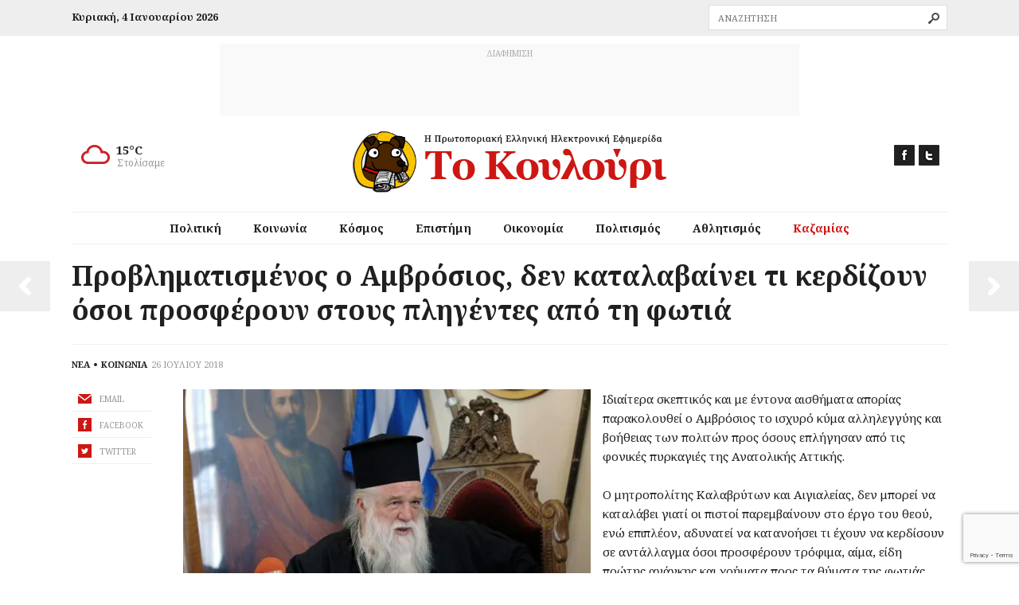

--- FILE ---
content_type: text/html; charset=UTF-8
request_url: https://www.tokoulouri.com/society/duo_xitwnes/
body_size: 36061
content:
<!DOCTYPE html>
<!--[if IE 8]>         <html class="no-js lt-ie9"> <![endif]-->
<!--[if gt IE 8]><!--> <html class="no-js" lang="el"> <!--<![endif]-->
    <head>
        <meta charset="UTF-8">
        <meta http-equiv="X-UA-Compatible" content="IE=edge"><script type="text/javascript">(window.NREUM||(NREUM={})).init={ajax:{deny_list:["bam.nr-data.net"]},feature_flags:["soft_nav"]};(window.NREUM||(NREUM={})).loader_config={licenseKey:"a857974d7c",applicationID:"12134128",browserID:"12134134"};;/*! For license information please see nr-loader-rum-1.306.0.min.js.LICENSE.txt */
(()=>{var e,t,r={122:(e,t,r)=>{"use strict";r.d(t,{a:()=>i});var n=r(944);function i(e,t){try{if(!e||"object"!=typeof e)return(0,n.R)(3);if(!t||"object"!=typeof t)return(0,n.R)(4);const r=Object.create(Object.getPrototypeOf(t),Object.getOwnPropertyDescriptors(t)),a=0===Object.keys(r).length?e:r;for(let o in a)if(void 0!==e[o])try{if(null===e[o]){r[o]=null;continue}Array.isArray(e[o])&&Array.isArray(t[o])?r[o]=Array.from(new Set([...e[o],...t[o]])):"object"==typeof e[o]&&"object"==typeof t[o]?r[o]=i(e[o],t[o]):r[o]=e[o]}catch(e){r[o]||(0,n.R)(1,e)}return r}catch(e){(0,n.R)(2,e)}}},154:(e,t,r)=>{"use strict";r.d(t,{OF:()=>c,RI:()=>i,WN:()=>u,bv:()=>a,eN:()=>l,gm:()=>o,mw:()=>s,sb:()=>d});var n=r(863);const i="undefined"!=typeof window&&!!window.document,a="undefined"!=typeof WorkerGlobalScope&&("undefined"!=typeof self&&self instanceof WorkerGlobalScope&&self.navigator instanceof WorkerNavigator||"undefined"!=typeof globalThis&&globalThis instanceof WorkerGlobalScope&&globalThis.navigator instanceof WorkerNavigator),o=i?window:"undefined"!=typeof WorkerGlobalScope&&("undefined"!=typeof self&&self instanceof WorkerGlobalScope&&self||"undefined"!=typeof globalThis&&globalThis instanceof WorkerGlobalScope&&globalThis),s=Boolean("hidden"===o?.document?.visibilityState),c=/iPad|iPhone|iPod/.test(o.navigator?.userAgent),d=c&&"undefined"==typeof SharedWorker,u=((()=>{const e=o.navigator?.userAgent?.match(/Firefox[/\s](\d+\.\d+)/);Array.isArray(e)&&e.length>=2&&e[1]})(),Date.now()-(0,n.t)()),l=()=>"undefined"!=typeof PerformanceNavigationTiming&&o?.performance?.getEntriesByType("navigation")?.[0]?.responseStart},163:(e,t,r)=>{"use strict";r.d(t,{j:()=>E});var n=r(384),i=r(741);var a=r(555);r(860).K7.genericEvents;const o="experimental.resources",s="register",c=e=>{if(!e||"string"!=typeof e)return!1;try{document.createDocumentFragment().querySelector(e)}catch{return!1}return!0};var d=r(614),u=r(944),l=r(122);const f="[data-nr-mask]",g=e=>(0,l.a)(e,(()=>{const e={feature_flags:[],experimental:{allow_registered_children:!1,resources:!1},mask_selector:"*",block_selector:"[data-nr-block]",mask_input_options:{color:!1,date:!1,"datetime-local":!1,email:!1,month:!1,number:!1,range:!1,search:!1,tel:!1,text:!1,time:!1,url:!1,week:!1,textarea:!1,select:!1,password:!0}};return{ajax:{deny_list:void 0,block_internal:!0,enabled:!0,autoStart:!0},api:{get allow_registered_children(){return e.feature_flags.includes(s)||e.experimental.allow_registered_children},set allow_registered_children(t){e.experimental.allow_registered_children=t},duplicate_registered_data:!1},browser_consent_mode:{enabled:!1},distributed_tracing:{enabled:void 0,exclude_newrelic_header:void 0,cors_use_newrelic_header:void 0,cors_use_tracecontext_headers:void 0,allowed_origins:void 0},get feature_flags(){return e.feature_flags},set feature_flags(t){e.feature_flags=t},generic_events:{enabled:!0,autoStart:!0},harvest:{interval:30},jserrors:{enabled:!0,autoStart:!0},logging:{enabled:!0,autoStart:!0},metrics:{enabled:!0,autoStart:!0},obfuscate:void 0,page_action:{enabled:!0},page_view_event:{enabled:!0,autoStart:!0},page_view_timing:{enabled:!0,autoStart:!0},performance:{capture_marks:!1,capture_measures:!1,capture_detail:!0,resources:{get enabled(){return e.feature_flags.includes(o)||e.experimental.resources},set enabled(t){e.experimental.resources=t},asset_types:[],first_party_domains:[],ignore_newrelic:!0}},privacy:{cookies_enabled:!0},proxy:{assets:void 0,beacon:void 0},session:{expiresMs:d.wk,inactiveMs:d.BB},session_replay:{autoStart:!0,enabled:!1,preload:!1,sampling_rate:10,error_sampling_rate:100,collect_fonts:!1,inline_images:!1,fix_stylesheets:!0,mask_all_inputs:!0,get mask_text_selector(){return e.mask_selector},set mask_text_selector(t){c(t)?e.mask_selector="".concat(t,",").concat(f):""===t||null===t?e.mask_selector=f:(0,u.R)(5,t)},get block_class(){return"nr-block"},get ignore_class(){return"nr-ignore"},get mask_text_class(){return"nr-mask"},get block_selector(){return e.block_selector},set block_selector(t){c(t)?e.block_selector+=",".concat(t):""!==t&&(0,u.R)(6,t)},get mask_input_options(){return e.mask_input_options},set mask_input_options(t){t&&"object"==typeof t?e.mask_input_options={...t,password:!0}:(0,u.R)(7,t)}},session_trace:{enabled:!0,autoStart:!0},soft_navigations:{enabled:!0,autoStart:!0},spa:{enabled:!0,autoStart:!0},ssl:void 0,user_actions:{enabled:!0,elementAttributes:["id","className","tagName","type"]}}})());var p=r(154),m=r(324);let h=0;const v={buildEnv:m.F3,distMethod:m.Xs,version:m.xv,originTime:p.WN},b={consented:!1},y={appMetadata:{},get consented(){return this.session?.state?.consent||b.consented},set consented(e){b.consented=e},customTransaction:void 0,denyList:void 0,disabled:!1,harvester:void 0,isolatedBacklog:!1,isRecording:!1,loaderType:void 0,maxBytes:3e4,obfuscator:void 0,onerror:void 0,ptid:void 0,releaseIds:{},session:void 0,timeKeeper:void 0,registeredEntities:[],jsAttributesMetadata:{bytes:0},get harvestCount(){return++h}},_=e=>{const t=(0,l.a)(e,y),r=Object.keys(v).reduce((e,t)=>(e[t]={value:v[t],writable:!1,configurable:!0,enumerable:!0},e),{});return Object.defineProperties(t,r)};var w=r(701);const x=e=>{const t=e.startsWith("http");e+="/",r.p=t?e:"https://"+e};var S=r(836),k=r(241);const R={accountID:void 0,trustKey:void 0,agentID:void 0,licenseKey:void 0,applicationID:void 0,xpid:void 0},A=e=>(0,l.a)(e,R),T=new Set;function E(e,t={},r,o){let{init:s,info:c,loader_config:d,runtime:u={},exposed:l=!0}=t;if(!c){const e=(0,n.pV)();s=e.init,c=e.info,d=e.loader_config}e.init=g(s||{}),e.loader_config=A(d||{}),c.jsAttributes??={},p.bv&&(c.jsAttributes.isWorker=!0),e.info=(0,a.D)(c);const f=e.init,m=[c.beacon,c.errorBeacon];T.has(e.agentIdentifier)||(f.proxy.assets&&(x(f.proxy.assets),m.push(f.proxy.assets)),f.proxy.beacon&&m.push(f.proxy.beacon),e.beacons=[...m],function(e){const t=(0,n.pV)();Object.getOwnPropertyNames(i.W.prototype).forEach(r=>{const n=i.W.prototype[r];if("function"!=typeof n||"constructor"===n)return;let a=t[r];e[r]&&!1!==e.exposed&&"micro-agent"!==e.runtime?.loaderType&&(t[r]=(...t)=>{const n=e[r](...t);return a?a(...t):n})})}(e),(0,n.US)("activatedFeatures",w.B),e.runSoftNavOverSpa&&=!0===f.soft_navigations.enabled&&f.feature_flags.includes("soft_nav")),u.denyList=[...f.ajax.deny_list||[],...f.ajax.block_internal?m:[]],u.ptid=e.agentIdentifier,u.loaderType=r,e.runtime=_(u),T.has(e.agentIdentifier)||(e.ee=S.ee.get(e.agentIdentifier),e.exposed=l,(0,k.W)({agentIdentifier:e.agentIdentifier,drained:!!w.B?.[e.agentIdentifier],type:"lifecycle",name:"initialize",feature:void 0,data:e.config})),T.add(e.agentIdentifier)}},234:(e,t,r)=>{"use strict";r.d(t,{W:()=>a});var n=r(836),i=r(687);class a{constructor(e,t){this.agentIdentifier=e,this.ee=n.ee.get(e),this.featureName=t,this.blocked=!1}deregisterDrain(){(0,i.x3)(this.agentIdentifier,this.featureName)}}},241:(e,t,r)=>{"use strict";r.d(t,{W:()=>a});var n=r(154);const i="newrelic";function a(e={}){try{n.gm.dispatchEvent(new CustomEvent(i,{detail:e}))}catch(e){}}},261:(e,t,r)=>{"use strict";r.d(t,{$9:()=>d,BL:()=>s,CH:()=>g,Dl:()=>_,Fw:()=>y,PA:()=>h,Pl:()=>n,Pv:()=>k,Tb:()=>l,U2:()=>a,V1:()=>S,Wb:()=>x,bt:()=>b,cD:()=>v,d3:()=>w,dT:()=>c,eY:()=>p,fF:()=>f,hG:()=>i,k6:()=>o,nb:()=>m,o5:()=>u});const n="api-",i="addPageAction",a="addToTrace",o="addRelease",s="finished",c="interaction",d="log",u="noticeError",l="pauseReplay",f="recordCustomEvent",g="recordReplay",p="register",m="setApplicationVersion",h="setCurrentRouteName",v="setCustomAttribute",b="setErrorHandler",y="setPageViewName",_="setUserId",w="start",x="wrapLogger",S="measure",k="consent"},289:(e,t,r)=>{"use strict";r.d(t,{GG:()=>o,Qr:()=>c,sB:()=>s});var n=r(878),i=r(389);function a(){return"undefined"==typeof document||"complete"===document.readyState}function o(e,t){if(a())return e();const r=(0,i.J)(e),o=setInterval(()=>{a()&&(clearInterval(o),r())},500);(0,n.sp)("load",r,t)}function s(e){if(a())return e();(0,n.DD)("DOMContentLoaded",e)}function c(e){if(a())return e();(0,n.sp)("popstate",e)}},324:(e,t,r)=>{"use strict";r.d(t,{F3:()=>i,Xs:()=>a,xv:()=>n});const n="1.306.0",i="PROD",a="CDN"},374:(e,t,r)=>{r.nc=(()=>{try{return document?.currentScript?.nonce}catch(e){}return""})()},384:(e,t,r)=>{"use strict";r.d(t,{NT:()=>o,US:()=>u,Zm:()=>s,bQ:()=>d,dV:()=>c,pV:()=>l});var n=r(154),i=r(863),a=r(910);const o={beacon:"bam.nr-data.net",errorBeacon:"bam.nr-data.net"};function s(){return n.gm.NREUM||(n.gm.NREUM={}),void 0===n.gm.newrelic&&(n.gm.newrelic=n.gm.NREUM),n.gm.NREUM}function c(){let e=s();return e.o||(e.o={ST:n.gm.setTimeout,SI:n.gm.setImmediate||n.gm.setInterval,CT:n.gm.clearTimeout,XHR:n.gm.XMLHttpRequest,REQ:n.gm.Request,EV:n.gm.Event,PR:n.gm.Promise,MO:n.gm.MutationObserver,FETCH:n.gm.fetch,WS:n.gm.WebSocket},(0,a.i)(...Object.values(e.o))),e}function d(e,t){let r=s();r.initializedAgents??={},t.initializedAt={ms:(0,i.t)(),date:new Date},r.initializedAgents[e]=t}function u(e,t){s()[e]=t}function l(){return function(){let e=s();const t=e.info||{};e.info={beacon:o.beacon,errorBeacon:o.errorBeacon,...t}}(),function(){let e=s();const t=e.init||{};e.init={...t}}(),c(),function(){let e=s();const t=e.loader_config||{};e.loader_config={...t}}(),s()}},389:(e,t,r)=>{"use strict";function n(e,t=500,r={}){const n=r?.leading||!1;let i;return(...r)=>{n&&void 0===i&&(e.apply(this,r),i=setTimeout(()=>{i=clearTimeout(i)},t)),n||(clearTimeout(i),i=setTimeout(()=>{e.apply(this,r)},t))}}function i(e){let t=!1;return(...r)=>{t||(t=!0,e.apply(this,r))}}r.d(t,{J:()=>i,s:()=>n})},555:(e,t,r)=>{"use strict";r.d(t,{D:()=>s,f:()=>o});var n=r(384),i=r(122);const a={beacon:n.NT.beacon,errorBeacon:n.NT.errorBeacon,licenseKey:void 0,applicationID:void 0,sa:void 0,queueTime:void 0,applicationTime:void 0,ttGuid:void 0,user:void 0,account:void 0,product:void 0,extra:void 0,jsAttributes:{},userAttributes:void 0,atts:void 0,transactionName:void 0,tNamePlain:void 0};function o(e){try{return!!e.licenseKey&&!!e.errorBeacon&&!!e.applicationID}catch(e){return!1}}const s=e=>(0,i.a)(e,a)},566:(e,t,r)=>{"use strict";r.d(t,{LA:()=>s,bz:()=>o});var n=r(154);const i="xxxxxxxx-xxxx-4xxx-yxxx-xxxxxxxxxxxx";function a(e,t){return e?15&e[t]:16*Math.random()|0}function o(){const e=n.gm?.crypto||n.gm?.msCrypto;let t,r=0;return e&&e.getRandomValues&&(t=e.getRandomValues(new Uint8Array(30))),i.split("").map(e=>"x"===e?a(t,r++).toString(16):"y"===e?(3&a()|8).toString(16):e).join("")}function s(e){const t=n.gm?.crypto||n.gm?.msCrypto;let r,i=0;t&&t.getRandomValues&&(r=t.getRandomValues(new Uint8Array(e)));const o=[];for(var s=0;s<e;s++)o.push(a(r,i++).toString(16));return o.join("")}},606:(e,t,r)=>{"use strict";r.d(t,{i:()=>a});var n=r(908);a.on=o;var i=a.handlers={};function a(e,t,r,a){o(a||n.d,i,e,t,r)}function o(e,t,r,i,a){a||(a="feature"),e||(e=n.d);var o=t[a]=t[a]||{};(o[r]=o[r]||[]).push([e,i])}},607:(e,t,r)=>{"use strict";r.d(t,{W:()=>n});const n=(0,r(566).bz)()},614:(e,t,r)=>{"use strict";r.d(t,{BB:()=>o,H3:()=>n,g:()=>d,iL:()=>c,tS:()=>s,uh:()=>i,wk:()=>a});const n="NRBA",i="SESSION",a=144e5,o=18e5,s={STARTED:"session-started",PAUSE:"session-pause",RESET:"session-reset",RESUME:"session-resume",UPDATE:"session-update"},c={SAME_TAB:"same-tab",CROSS_TAB:"cross-tab"},d={OFF:0,FULL:1,ERROR:2}},630:(e,t,r)=>{"use strict";r.d(t,{T:()=>n});const n=r(860).K7.pageViewEvent},646:(e,t,r)=>{"use strict";r.d(t,{y:()=>n});class n{constructor(e){this.contextId=e}}},687:(e,t,r)=>{"use strict";r.d(t,{Ak:()=>d,Ze:()=>f,x3:()=>u});var n=r(241),i=r(836),a=r(606),o=r(860),s=r(646);const c={};function d(e,t){const r={staged:!1,priority:o.P3[t]||0};l(e),c[e].get(t)||c[e].set(t,r)}function u(e,t){e&&c[e]&&(c[e].get(t)&&c[e].delete(t),p(e,t,!1),c[e].size&&g(e))}function l(e){if(!e)throw new Error("agentIdentifier required");c[e]||(c[e]=new Map)}function f(e="",t="feature",r=!1){if(l(e),!e||!c[e].get(t)||r)return p(e,t);c[e].get(t).staged=!0,g(e)}function g(e){const t=Array.from(c[e]);t.every(([e,t])=>t.staged)&&(t.sort((e,t)=>e[1].priority-t[1].priority),t.forEach(([t])=>{c[e].delete(t),p(e,t)}))}function p(e,t,r=!0){const o=e?i.ee.get(e):i.ee,c=a.i.handlers;if(!o.aborted&&o.backlog&&c){if((0,n.W)({agentIdentifier:e,type:"lifecycle",name:"drain",feature:t}),r){const e=o.backlog[t],r=c[t];if(r){for(let t=0;e&&t<e.length;++t)m(e[t],r);Object.entries(r).forEach(([e,t])=>{Object.values(t||{}).forEach(t=>{t[0]?.on&&t[0]?.context()instanceof s.y&&t[0].on(e,t[1])})})}}o.isolatedBacklog||delete c[t],o.backlog[t]=null,o.emit("drain-"+t,[])}}function m(e,t){var r=e[1];Object.values(t[r]||{}).forEach(t=>{var r=e[0];if(t[0]===r){var n=t[1],i=e[3],a=e[2];n.apply(i,a)}})}},699:(e,t,r)=>{"use strict";r.d(t,{It:()=>a,KC:()=>s,No:()=>i,qh:()=>o});var n=r(860);const i=16e3,a=1e6,o="SESSION_ERROR",s={[n.K7.logging]:!0,[n.K7.genericEvents]:!1,[n.K7.jserrors]:!1,[n.K7.ajax]:!1}},701:(e,t,r)=>{"use strict";r.d(t,{B:()=>a,t:()=>o});var n=r(241);const i=new Set,a={};function o(e,t){const r=t.agentIdentifier;a[r]??={},e&&"object"==typeof e&&(i.has(r)||(t.ee.emit("rumresp",[e]),a[r]=e,i.add(r),(0,n.W)({agentIdentifier:r,loaded:!0,drained:!0,type:"lifecycle",name:"load",feature:void 0,data:e})))}},741:(e,t,r)=>{"use strict";r.d(t,{W:()=>a});var n=r(944),i=r(261);class a{#e(e,...t){if(this[e]!==a.prototype[e])return this[e](...t);(0,n.R)(35,e)}addPageAction(e,t){return this.#e(i.hG,e,t)}register(e){return this.#e(i.eY,e)}recordCustomEvent(e,t){return this.#e(i.fF,e,t)}setPageViewName(e,t){return this.#e(i.Fw,e,t)}setCustomAttribute(e,t,r){return this.#e(i.cD,e,t,r)}noticeError(e,t){return this.#e(i.o5,e,t)}setUserId(e){return this.#e(i.Dl,e)}setApplicationVersion(e){return this.#e(i.nb,e)}setErrorHandler(e){return this.#e(i.bt,e)}addRelease(e,t){return this.#e(i.k6,e,t)}log(e,t){return this.#e(i.$9,e,t)}start(){return this.#e(i.d3)}finished(e){return this.#e(i.BL,e)}recordReplay(){return this.#e(i.CH)}pauseReplay(){return this.#e(i.Tb)}addToTrace(e){return this.#e(i.U2,e)}setCurrentRouteName(e){return this.#e(i.PA,e)}interaction(e){return this.#e(i.dT,e)}wrapLogger(e,t,r){return this.#e(i.Wb,e,t,r)}measure(e,t){return this.#e(i.V1,e,t)}consent(e){return this.#e(i.Pv,e)}}},782:(e,t,r)=>{"use strict";r.d(t,{T:()=>n});const n=r(860).K7.pageViewTiming},836:(e,t,r)=>{"use strict";r.d(t,{P:()=>s,ee:()=>c});var n=r(384),i=r(990),a=r(646),o=r(607);const s="nr@context:".concat(o.W),c=function e(t,r){var n={},o={},u={},l=!1;try{l=16===r.length&&d.initializedAgents?.[r]?.runtime.isolatedBacklog}catch(e){}var f={on:p,addEventListener:p,removeEventListener:function(e,t){var r=n[e];if(!r)return;for(var i=0;i<r.length;i++)r[i]===t&&r.splice(i,1)},emit:function(e,r,n,i,a){!1!==a&&(a=!0);if(c.aborted&&!i)return;t&&a&&t.emit(e,r,n);var s=g(n);m(e).forEach(e=>{e.apply(s,r)});var d=v()[o[e]];d&&d.push([f,e,r,s]);return s},get:h,listeners:m,context:g,buffer:function(e,t){const r=v();if(t=t||"feature",f.aborted)return;Object.entries(e||{}).forEach(([e,n])=>{o[n]=t,t in r||(r[t]=[])})},abort:function(){f._aborted=!0,Object.keys(f.backlog).forEach(e=>{delete f.backlog[e]})},isBuffering:function(e){return!!v()[o[e]]},debugId:r,backlog:l?{}:t&&"object"==typeof t.backlog?t.backlog:{},isolatedBacklog:l};return Object.defineProperty(f,"aborted",{get:()=>{let e=f._aborted||!1;return e||(t&&(e=t.aborted),e)}}),f;function g(e){return e&&e instanceof a.y?e:e?(0,i.I)(e,s,()=>new a.y(s)):new a.y(s)}function p(e,t){n[e]=m(e).concat(t)}function m(e){return n[e]||[]}function h(t){return u[t]=u[t]||e(f,t)}function v(){return f.backlog}}(void 0,"globalEE"),d=(0,n.Zm)();d.ee||(d.ee=c)},843:(e,t,r)=>{"use strict";r.d(t,{G:()=>a,u:()=>i});var n=r(878);function i(e,t=!1,r,i){(0,n.DD)("visibilitychange",function(){if(t)return void("hidden"===document.visibilityState&&e());e(document.visibilityState)},r,i)}function a(e,t,r){(0,n.sp)("pagehide",e,t,r)}},860:(e,t,r)=>{"use strict";r.d(t,{$J:()=>u,K7:()=>c,P3:()=>d,XX:()=>i,Yy:()=>s,df:()=>a,qY:()=>n,v4:()=>o});const n="events",i="jserrors",a="browser/blobs",o="rum",s="browser/logs",c={ajax:"ajax",genericEvents:"generic_events",jserrors:i,logging:"logging",metrics:"metrics",pageAction:"page_action",pageViewEvent:"page_view_event",pageViewTiming:"page_view_timing",sessionReplay:"session_replay",sessionTrace:"session_trace",softNav:"soft_navigations",spa:"spa"},d={[c.pageViewEvent]:1,[c.pageViewTiming]:2,[c.metrics]:3,[c.jserrors]:4,[c.spa]:5,[c.ajax]:6,[c.sessionTrace]:7,[c.softNav]:8,[c.sessionReplay]:9,[c.logging]:10,[c.genericEvents]:11},u={[c.pageViewEvent]:o,[c.pageViewTiming]:n,[c.ajax]:n,[c.spa]:n,[c.softNav]:n,[c.metrics]:i,[c.jserrors]:i,[c.sessionTrace]:a,[c.sessionReplay]:a,[c.logging]:s,[c.genericEvents]:"ins"}},863:(e,t,r)=>{"use strict";function n(){return Math.floor(performance.now())}r.d(t,{t:()=>n})},878:(e,t,r)=>{"use strict";function n(e,t){return{capture:e,passive:!1,signal:t}}function i(e,t,r=!1,i){window.addEventListener(e,t,n(r,i))}function a(e,t,r=!1,i){document.addEventListener(e,t,n(r,i))}r.d(t,{DD:()=>a,jT:()=>n,sp:()=>i})},908:(e,t,r)=>{"use strict";r.d(t,{d:()=>n,p:()=>i});var n=r(836).ee.get("handle");function i(e,t,r,i,a){a?(a.buffer([e],i),a.emit(e,t,r)):(n.buffer([e],i),n.emit(e,t,r))}},910:(e,t,r)=>{"use strict";r.d(t,{i:()=>a});var n=r(944);const i=new Map;function a(...e){return e.every(e=>{if(i.has(e))return i.get(e);const t="function"==typeof e?e.toString():"",r=t.includes("[native code]"),a=t.includes("nrWrapper");return r||a||(0,n.R)(64,e?.name||t),i.set(e,r),r})}},944:(e,t,r)=>{"use strict";r.d(t,{R:()=>i});var n=r(241);function i(e,t){"function"==typeof console.debug&&(console.debug("New Relic Warning: https://github.com/newrelic/newrelic-browser-agent/blob/main/docs/warning-codes.md#".concat(e),t),(0,n.W)({agentIdentifier:null,drained:null,type:"data",name:"warn",feature:"warn",data:{code:e,secondary:t}}))}},969:(e,t,r)=>{"use strict";r.d(t,{TZ:()=>n,XG:()=>s,rs:()=>i,xV:()=>o,z_:()=>a});const n=r(860).K7.metrics,i="sm",a="cm",o="storeSupportabilityMetrics",s="storeEventMetrics"},990:(e,t,r)=>{"use strict";r.d(t,{I:()=>i});var n=Object.prototype.hasOwnProperty;function i(e,t,r){if(n.call(e,t))return e[t];var i=r();if(Object.defineProperty&&Object.keys)try{return Object.defineProperty(e,t,{value:i,writable:!0,enumerable:!1}),i}catch(e){}return e[t]=i,i}}},n={};function i(e){var t=n[e];if(void 0!==t)return t.exports;var a=n[e]={exports:{}};return r[e](a,a.exports,i),a.exports}i.m=r,i.d=(e,t)=>{for(var r in t)i.o(t,r)&&!i.o(e,r)&&Object.defineProperty(e,r,{enumerable:!0,get:t[r]})},i.f={},i.e=e=>Promise.all(Object.keys(i.f).reduce((t,r)=>(i.f[r](e,t),t),[])),i.u=e=>"nr-rum-1.306.0.min.js",i.o=(e,t)=>Object.prototype.hasOwnProperty.call(e,t),e={},t="NRBA-1.306.0.PROD:",i.l=(r,n,a,o)=>{if(e[r])e[r].push(n);else{var s,c;if(void 0!==a)for(var d=document.getElementsByTagName("script"),u=0;u<d.length;u++){var l=d[u];if(l.getAttribute("src")==r||l.getAttribute("data-webpack")==t+a){s=l;break}}if(!s){c=!0;var f={296:"sha512-XHJAyYwsxAD4jnOFenBf2aq49/pv28jKOJKs7YGQhagYYI2Zk8nHflZPdd7WiilkmEkgIZQEFX4f1AJMoyzKwA=="};(s=document.createElement("script")).charset="utf-8",i.nc&&s.setAttribute("nonce",i.nc),s.setAttribute("data-webpack",t+a),s.src=r,0!==s.src.indexOf(window.location.origin+"/")&&(s.crossOrigin="anonymous"),f[o]&&(s.integrity=f[o])}e[r]=[n];var g=(t,n)=>{s.onerror=s.onload=null,clearTimeout(p);var i=e[r];if(delete e[r],s.parentNode&&s.parentNode.removeChild(s),i&&i.forEach(e=>e(n)),t)return t(n)},p=setTimeout(g.bind(null,void 0,{type:"timeout",target:s}),12e4);s.onerror=g.bind(null,s.onerror),s.onload=g.bind(null,s.onload),c&&document.head.appendChild(s)}},i.r=e=>{"undefined"!=typeof Symbol&&Symbol.toStringTag&&Object.defineProperty(e,Symbol.toStringTag,{value:"Module"}),Object.defineProperty(e,"__esModule",{value:!0})},i.p="https://js-agent.newrelic.com/",(()=>{var e={374:0,840:0};i.f.j=(t,r)=>{var n=i.o(e,t)?e[t]:void 0;if(0!==n)if(n)r.push(n[2]);else{var a=new Promise((r,i)=>n=e[t]=[r,i]);r.push(n[2]=a);var o=i.p+i.u(t),s=new Error;i.l(o,r=>{if(i.o(e,t)&&(0!==(n=e[t])&&(e[t]=void 0),n)){var a=r&&("load"===r.type?"missing":r.type),o=r&&r.target&&r.target.src;s.message="Loading chunk "+t+" failed: ("+a+": "+o+")",s.name="ChunkLoadError",s.type=a,s.request=o,n[1](s)}},"chunk-"+t,t)}};var t=(t,r)=>{var n,a,[o,s,c]=r,d=0;if(o.some(t=>0!==e[t])){for(n in s)i.o(s,n)&&(i.m[n]=s[n]);if(c)c(i)}for(t&&t(r);d<o.length;d++)a=o[d],i.o(e,a)&&e[a]&&e[a][0](),e[a]=0},r=self["webpackChunk:NRBA-1.306.0.PROD"]=self["webpackChunk:NRBA-1.306.0.PROD"]||[];r.forEach(t.bind(null,0)),r.push=t.bind(null,r.push.bind(r))})(),(()=>{"use strict";i(374);var e=i(566),t=i(741);class r extends t.W{agentIdentifier=(0,e.LA)(16)}var n=i(860);const a=Object.values(n.K7);var o=i(163);var s=i(908),c=i(863),d=i(261),u=i(241),l=i(944),f=i(701),g=i(969);function p(e,t,i,a){const o=a||i;!o||o[e]&&o[e]!==r.prototype[e]||(o[e]=function(){(0,s.p)(g.xV,["API/"+e+"/called"],void 0,n.K7.metrics,i.ee),(0,u.W)({agentIdentifier:i.agentIdentifier,drained:!!f.B?.[i.agentIdentifier],type:"data",name:"api",feature:d.Pl+e,data:{}});try{return t.apply(this,arguments)}catch(e){(0,l.R)(23,e)}})}function m(e,t,r,n,i){const a=e.info;null===r?delete a.jsAttributes[t]:a.jsAttributes[t]=r,(i||null===r)&&(0,s.p)(d.Pl+n,[(0,c.t)(),t,r],void 0,"session",e.ee)}var h=i(687),v=i(234),b=i(289),y=i(154),_=i(384);const w=e=>y.RI&&!0===e?.privacy.cookies_enabled;function x(e){return!!(0,_.dV)().o.MO&&w(e)&&!0===e?.session_trace.enabled}var S=i(389),k=i(699);class R extends v.W{constructor(e,t){super(e.agentIdentifier,t),this.agentRef=e,this.abortHandler=void 0,this.featAggregate=void 0,this.loadedSuccessfully=void 0,this.onAggregateImported=new Promise(e=>{this.loadedSuccessfully=e}),this.deferred=Promise.resolve(),!1===e.init[this.featureName].autoStart?this.deferred=new Promise((t,r)=>{this.ee.on("manual-start-all",(0,S.J)(()=>{(0,h.Ak)(e.agentIdentifier,this.featureName),t()}))}):(0,h.Ak)(e.agentIdentifier,t)}importAggregator(e,t,r={}){if(this.featAggregate)return;const n=async()=>{let n;await this.deferred;try{if(w(e.init)){const{setupAgentSession:t}=await i.e(296).then(i.bind(i,305));n=t(e)}}catch(e){(0,l.R)(20,e),this.ee.emit("internal-error",[e]),(0,s.p)(k.qh,[e],void 0,this.featureName,this.ee)}try{if(!this.#t(this.featureName,n,e.init))return(0,h.Ze)(this.agentIdentifier,this.featureName),void this.loadedSuccessfully(!1);const{Aggregate:i}=await t();this.featAggregate=new i(e,r),e.runtime.harvester.initializedAggregates.push(this.featAggregate),this.loadedSuccessfully(!0)}catch(e){(0,l.R)(34,e),this.abortHandler?.(),(0,h.Ze)(this.agentIdentifier,this.featureName,!0),this.loadedSuccessfully(!1),this.ee&&this.ee.abort()}};y.RI?(0,b.GG)(()=>n(),!0):n()}#t(e,t,r){if(this.blocked)return!1;switch(e){case n.K7.sessionReplay:return x(r)&&!!t;case n.K7.sessionTrace:return!!t;default:return!0}}}var A=i(630),T=i(614);class E extends R{static featureName=A.T;constructor(e){var t;super(e,A.T),this.setupInspectionEvents(e.agentIdentifier),t=e,p(d.Fw,function(e,r){"string"==typeof e&&("/"!==e.charAt(0)&&(e="/"+e),t.runtime.customTransaction=(r||"http://custom.transaction")+e,(0,s.p)(d.Pl+d.Fw,[(0,c.t)()],void 0,void 0,t.ee))},t),this.importAggregator(e,()=>i.e(296).then(i.bind(i,943)))}setupInspectionEvents(e){const t=(t,r)=>{t&&(0,u.W)({agentIdentifier:e,timeStamp:t.timeStamp,loaded:"complete"===t.target.readyState,type:"window",name:r,data:t.target.location+""})};(0,b.sB)(e=>{t(e,"DOMContentLoaded")}),(0,b.GG)(e=>{t(e,"load")}),(0,b.Qr)(e=>{t(e,"navigate")}),this.ee.on(T.tS.UPDATE,(t,r)=>{(0,u.W)({agentIdentifier:e,type:"lifecycle",name:"session",data:r})})}}var N=i(843),I=i(782);class j extends R{static featureName=I.T;constructor(e){super(e,I.T),y.RI&&((0,N.u)(()=>(0,s.p)("docHidden",[(0,c.t)()],void 0,I.T,this.ee),!0),(0,N.G)(()=>(0,s.p)("winPagehide",[(0,c.t)()],void 0,I.T,this.ee)),this.importAggregator(e,()=>i.e(296).then(i.bind(i,117))))}}class P extends R{static featureName=g.TZ;constructor(e){super(e,g.TZ),y.RI&&document.addEventListener("securitypolicyviolation",e=>{(0,s.p)(g.xV,["Generic/CSPViolation/Detected"],void 0,this.featureName,this.ee)}),this.importAggregator(e,()=>i.e(296).then(i.bind(i,623)))}}new class extends r{constructor(e){var t;(super(),y.gm)?(this.features={},(0,_.bQ)(this.agentIdentifier,this),this.desiredFeatures=new Set(e.features||[]),this.desiredFeatures.add(E),this.runSoftNavOverSpa=[...this.desiredFeatures].some(e=>e.featureName===n.K7.softNav),(0,o.j)(this,e,e.loaderType||"agent"),t=this,p(d.cD,function(e,r,n=!1){if("string"==typeof e){if(["string","number","boolean"].includes(typeof r)||null===r)return m(t,e,r,d.cD,n);(0,l.R)(40,typeof r)}else(0,l.R)(39,typeof e)},t),function(e){p(d.Dl,function(t){if("string"==typeof t||null===t)return m(e,"enduser.id",t,d.Dl,!0);(0,l.R)(41,typeof t)},e)}(this),function(e){p(d.nb,function(t){if("string"==typeof t||null===t)return m(e,"application.version",t,d.nb,!1);(0,l.R)(42,typeof t)},e)}(this),function(e){p(d.d3,function(){e.ee.emit("manual-start-all")},e)}(this),function(e){p(d.Pv,function(t=!0){if("boolean"==typeof t){if((0,s.p)(d.Pl+d.Pv,[t],void 0,"session",e.ee),e.runtime.consented=t,t){const t=e.features.page_view_event;t.onAggregateImported.then(e=>{const r=t.featAggregate;e&&!r.sentRum&&r.sendRum()})}}else(0,l.R)(65,typeof t)},e)}(this),this.run()):(0,l.R)(21)}get config(){return{info:this.info,init:this.init,loader_config:this.loader_config,runtime:this.runtime}}get api(){return this}run(){try{const e=function(e){const t={};return a.forEach(r=>{t[r]=!!e[r]?.enabled}),t}(this.init),t=[...this.desiredFeatures];t.sort((e,t)=>n.P3[e.featureName]-n.P3[t.featureName]),t.forEach(t=>{if(!e[t.featureName]&&t.featureName!==n.K7.pageViewEvent)return;if(this.runSoftNavOverSpa&&t.featureName===n.K7.spa)return;if(!this.runSoftNavOverSpa&&t.featureName===n.K7.softNav)return;const r=function(e){switch(e){case n.K7.ajax:return[n.K7.jserrors];case n.K7.sessionTrace:return[n.K7.ajax,n.K7.pageViewEvent];case n.K7.sessionReplay:return[n.K7.sessionTrace];case n.K7.pageViewTiming:return[n.K7.pageViewEvent];default:return[]}}(t.featureName).filter(e=>!(e in this.features));r.length>0&&(0,l.R)(36,{targetFeature:t.featureName,missingDependencies:r}),this.features[t.featureName]=new t(this)})}catch(e){(0,l.R)(22,e);for(const e in this.features)this.features[e].abortHandler?.();const t=(0,_.Zm)();delete t.initializedAgents[this.agentIdentifier]?.features,delete this.sharedAggregator;return t.ee.get(this.agentIdentifier).abort(),!1}}}({features:[E,j,P],loaderType:"lite"})})()})();</script>
        <title>Προβληματισμένος ο Αμβρόσιος, δεν καταλαβαίνει τι κερδίζουν όσοι προσφέρουν στους πληγέντες από τη φωτιά • Το Κουλούρι</title>
        <meta name="viewport" content="width=device-width, initial-scale=1">
        <link rel="profile" href="https://gmpg.org/xfn/11">
        <link rel="pingback" href="https://www.tokoulouri.com/wordpress/xmlrpc.php">
        <link rel="shortcut icon" href="https://www.tokoulouri.com/content/themes/kounoupi/favicon.ico?x82477" />
        <!--[if lt IE 9]>
            <script src="https://cdnjs.cloudflare.com/ajax/libs/html5shiv/3.7.3/html5shiv.min.js"></script>
        <![endif]-->
        <meta name='robots' content='index, follow, max-image-preview:large, max-snippet:-1, max-video-preview:-1' />

	<!-- This site is optimized with the Yoast SEO plugin v21.2 - https://yoast.com/wordpress/plugins/seo/ -->
	<meta name="description" content="Ιδιαίτερα σκεπτικός και με έντονα αισθήματα απορίας παρακολουθεί ο Αμβρόσιος το ισχυρό κύμα αλληλεγγύης και βοήθειας των πολιτών προς όσους" />
	<link rel="canonical" href="https://www.tokoulouri.com/society/duo_xitwnes/" />
	<meta property="og:locale" content="el_GR" />
	<meta property="og:type" content="article" />
	<meta property="og:title" content="Προβληματισμένος ο Αμβρόσιος, δεν καταλαβαίνει τι κερδίζουν όσοι προσφέρουν στους πληγέντες από τη φωτιά • Το Κουλούρι" />
	<meta property="og:description" content="Ιδιαίτερα σκεπτικός και με έντονα αισθήματα απορίας παρακολουθεί ο Αμβρόσιος το ισχυρό κύμα αλληλεγγύης και βοήθειας των πολιτών προς όσους" />
	<meta property="og:url" content="https://www.tokoulouri.com/society/duo_xitwnes/" />
	<meta property="og:site_name" content="Το Κουλούρι" />
	<meta property="article:publisher" content="https://www.facebook.com/tokoulouri/" />
	<meta property="article:published_time" content="2018-07-26T06:28:13+00:00" />
	<meta property="og:image" content="https://www.tokoulouri.com/content/uploads/2018/07/35fc2368c68e32131478653b24388d20_XL.jpg" />
	<meta property="og:image:width" content="1024" />
	<meta property="og:image:height" content="680" />
	<meta property="og:image:type" content="image/jpeg" />
	<meta name="twitter:card" content="summary_large_image" />
	<meta name="twitter:creator" content="@to_koulouri" />
	<meta name="twitter:site" content="@to_koulouri" />
	<script type="application/ld+json" class="yoast-schema-graph">{"@context":"https://schema.org","@graph":[{"@type":"WebPage","@id":"https://www.tokoulouri.com/society/duo_xitwnes/","url":"https://www.tokoulouri.com/society/duo_xitwnes/","name":"Προβληματισμένος ο Αμβρόσιος, δεν καταλαβαίνει τι κερδίζουν όσοι προσφέρουν στους πληγέντες από τη φωτιά • Το Κουλούρι","isPartOf":{"@id":"https://www.tokoulouri.com/#website"},"primaryImageOfPage":{"@id":"https://www.tokoulouri.com/society/duo_xitwnes/#primaryimage"},"image":{"@id":"https://www.tokoulouri.com/society/duo_xitwnes/#primaryimage"},"thumbnailUrl":"https://i0.wp.com/www.tokoulouri.com/content/uploads/2018/07/35fc2368c68e32131478653b24388d20_XL.jpg?fit=1024%2C680&ssl=1","datePublished":"2018-07-26T06:28:13+00:00","dateModified":"2018-07-26T06:28:13+00:00","author":{"@id":"https://www.tokoulouri.com/#/schema/person/904c3aff0c1d99edcdb5d518cb59dd93"},"description":"Ιδιαίτερα σκεπτικός και με έντονα αισθήματα απορίας παρακολουθεί ο Αμβρόσιος το ισχυρό κύμα αλληλεγγύης και βοήθειας των πολιτών προς όσους","breadcrumb":{"@id":"https://www.tokoulouri.com/society/duo_xitwnes/#breadcrumb"},"inLanguage":"el","potentialAction":[{"@type":"ReadAction","target":["https://www.tokoulouri.com/society/duo_xitwnes/"]}]},{"@type":"ImageObject","inLanguage":"el","@id":"https://www.tokoulouri.com/society/duo_xitwnes/#primaryimage","url":"https://i0.wp.com/www.tokoulouri.com/content/uploads/2018/07/35fc2368c68e32131478653b24388d20_XL.jpg?fit=1024%2C680&ssl=1","contentUrl":"https://i0.wp.com/www.tokoulouri.com/content/uploads/2018/07/35fc2368c68e32131478653b24388d20_XL.jpg?fit=1024%2C680&ssl=1","width":1024,"height":680},{"@type":"BreadcrumbList","@id":"https://www.tokoulouri.com/society/duo_xitwnes/#breadcrumb","itemListElement":[{"@type":"ListItem","position":1,"name":"Home","item":"https://www.tokoulouri.com/"},{"@type":"ListItem","position":2,"name":"Προβληματισμένος ο Αμβρόσιος, δεν καταλαβαίνει τι κερδίζουν όσοι προσφέρουν στους πληγέντες από τη φωτιά"}]},{"@type":"WebSite","@id":"https://www.tokoulouri.com/#website","url":"https://www.tokoulouri.com/","name":"Το Κουλούρι","description":"Η Πρωτοποριακή Ελληνική Ηλεκτρονική Εφημερίδα","potentialAction":[{"@type":"SearchAction","target":{"@type":"EntryPoint","urlTemplate":"https://www.tokoulouri.com/?s={search_term_string}"},"query-input":"required name=search_term_string"}],"inLanguage":"el"}]}</script>
	<!-- / Yoast SEO plugin. -->


<link rel='dns-prefetch' href='//maps.googleapis.com' />
<link rel='dns-prefetch' href='//stats.wp.com' />
<link rel='dns-prefetch' href='//fonts.googleapis.com' />
<link rel='dns-prefetch' href='//v0.wordpress.com' />
<link rel='dns-prefetch' href='//i0.wp.com' />
<link rel='dns-prefetch' href='//c0.wp.com' />
<link rel="alternate" type="application/rss+xml" title="Κανάλι RSS &raquo; Το Κουλούρι" href="https://www.tokoulouri.com/feed/" />
<link rel="alternate" type="application/rss+xml" title="Κανάλι σχολίων &raquo; Το Κουλούρι" href="https://www.tokoulouri.com/comments/feed/" />
		<!-- This site uses the Google Analytics by MonsterInsights plugin v8.19 - Using Analytics tracking - https://www.monsterinsights.com/ -->
							<script src="//www.googletagmanager.com/gtag/js?id=G-TDWK63W1MS"  data-cfasync="false" data-wpfc-render="false" type="text/javascript" async></script>
			<script data-cfasync="false" data-wpfc-render="false" type="text/javascript">
				var mi_version = '8.19';
				var mi_track_user = true;
				var mi_no_track_reason = '';
				
								var disableStrs = [
										'ga-disable-G-TDWK63W1MS',
									];

				/* Function to detect opted out users */
				function __gtagTrackerIsOptedOut() {
					for (var index = 0; index < disableStrs.length; index++) {
						if (document.cookie.indexOf(disableStrs[index] + '=true') > -1) {
							return true;
						}
					}

					return false;
				}

				/* Disable tracking if the opt-out cookie exists. */
				if (__gtagTrackerIsOptedOut()) {
					for (var index = 0; index < disableStrs.length; index++) {
						window[disableStrs[index]] = true;
					}
				}

				/* Opt-out function */
				function __gtagTrackerOptout() {
					for (var index = 0; index < disableStrs.length; index++) {
						document.cookie = disableStrs[index] + '=true; expires=Thu, 31 Dec 2099 23:59:59 UTC; path=/';
						window[disableStrs[index]] = true;
					}
				}

				if ('undefined' === typeof gaOptout) {
					function gaOptout() {
						__gtagTrackerOptout();
					}
				}
								window.dataLayer = window.dataLayer || [];

				window.MonsterInsightsDualTracker = {
					helpers: {},
					trackers: {},
				};
				if (mi_track_user) {
					function __gtagDataLayer() {
						dataLayer.push(arguments);
					}

					function __gtagTracker(type, name, parameters) {
						if (!parameters) {
							parameters = {};
						}

						if (parameters.send_to) {
							__gtagDataLayer.apply(null, arguments);
							return;
						}

						if (type === 'event') {
														parameters.send_to = monsterinsights_frontend.v4_id;
							var hookName = name;
							if (typeof parameters['event_category'] !== 'undefined') {
								hookName = parameters['event_category'] + ':' + name;
							}

							if (typeof MonsterInsightsDualTracker.trackers[hookName] !== 'undefined') {
								MonsterInsightsDualTracker.trackers[hookName](parameters);
							} else {
								__gtagDataLayer('event', name, parameters);
							}
							
						} else {
							__gtagDataLayer.apply(null, arguments);
						}
					}

					__gtagTracker('js', new Date());
					__gtagTracker('set', {
						'developer_id.dZGIzZG': true,
											});
										__gtagTracker('config', 'G-TDWK63W1MS', {"forceSSL":"true","anonymize_ip":"true"} );
															window.gtag = __gtagTracker;										(function () {
						/* https://developers.google.com/analytics/devguides/collection/analyticsjs/ */
						/* ga and __gaTracker compatibility shim. */
						var noopfn = function () {
							return null;
						};
						var newtracker = function () {
							return new Tracker();
						};
						var Tracker = function () {
							return null;
						};
						var p = Tracker.prototype;
						p.get = noopfn;
						p.set = noopfn;
						p.send = function () {
							var args = Array.prototype.slice.call(arguments);
							args.unshift('send');
							__gaTracker.apply(null, args);
						};
						var __gaTracker = function () {
							var len = arguments.length;
							if (len === 0) {
								return;
							}
							var f = arguments[len - 1];
							if (typeof f !== 'object' || f === null || typeof f.hitCallback !== 'function') {
								if ('send' === arguments[0]) {
									var hitConverted, hitObject = false, action;
									if ('event' === arguments[1]) {
										if ('undefined' !== typeof arguments[3]) {
											hitObject = {
												'eventAction': arguments[3],
												'eventCategory': arguments[2],
												'eventLabel': arguments[4],
												'value': arguments[5] ? arguments[5] : 1,
											}
										}
									}
									if ('pageview' === arguments[1]) {
										if ('undefined' !== typeof arguments[2]) {
											hitObject = {
												'eventAction': 'page_view',
												'page_path': arguments[2],
											}
										}
									}
									if (typeof arguments[2] === 'object') {
										hitObject = arguments[2];
									}
									if (typeof arguments[5] === 'object') {
										Object.assign(hitObject, arguments[5]);
									}
									if ('undefined' !== typeof arguments[1].hitType) {
										hitObject = arguments[1];
										if ('pageview' === hitObject.hitType) {
											hitObject.eventAction = 'page_view';
										}
									}
									if (hitObject) {
										action = 'timing' === arguments[1].hitType ? 'timing_complete' : hitObject.eventAction;
										hitConverted = mapArgs(hitObject);
										__gtagTracker('event', action, hitConverted);
									}
								}
								return;
							}

							function mapArgs(args) {
								var arg, hit = {};
								var gaMap = {
									'eventCategory': 'event_category',
									'eventAction': 'event_action',
									'eventLabel': 'event_label',
									'eventValue': 'event_value',
									'nonInteraction': 'non_interaction',
									'timingCategory': 'event_category',
									'timingVar': 'name',
									'timingValue': 'value',
									'timingLabel': 'event_label',
									'page': 'page_path',
									'location': 'page_location',
									'title': 'page_title',
								};
								for (arg in args) {
																		if (!(!args.hasOwnProperty(arg) || !gaMap.hasOwnProperty(arg))) {
										hit[gaMap[arg]] = args[arg];
									} else {
										hit[arg] = args[arg];
									}
								}
								return hit;
							}

							try {
								f.hitCallback();
							} catch (ex) {
							}
						};
						__gaTracker.create = newtracker;
						__gaTracker.getByName = newtracker;
						__gaTracker.getAll = function () {
							return [];
						};
						__gaTracker.remove = noopfn;
						__gaTracker.loaded = true;
						window['__gaTracker'] = __gaTracker;
					})();
									} else {
										console.log("");
					(function () {
						function __gtagTracker() {
							return null;
						}

						window['__gtagTracker'] = __gtagTracker;
						window['gtag'] = __gtagTracker;
					})();
									}
			</script>
				<!-- / Google Analytics by MonsterInsights -->
		<script type="text/javascript">
window._wpemojiSettings = {"baseUrl":"https:\/\/s.w.org\/images\/core\/emoji\/14.0.0\/72x72\/","ext":".png","svgUrl":"https:\/\/s.w.org\/images\/core\/emoji\/14.0.0\/svg\/","svgExt":".svg","source":{"concatemoji":"https:\/\/www.tokoulouri.com\/wordpress\/wp-includes\/js\/wp-emoji-release.min.js?ver=6.3.1"}};
/*! This file is auto-generated */
!function(i,n){var o,s,e;function c(e){try{var t={supportTests:e,timestamp:(new Date).valueOf()};sessionStorage.setItem(o,JSON.stringify(t))}catch(e){}}function p(e,t,n){e.clearRect(0,0,e.canvas.width,e.canvas.height),e.fillText(t,0,0);var t=new Uint32Array(e.getImageData(0,0,e.canvas.width,e.canvas.height).data),r=(e.clearRect(0,0,e.canvas.width,e.canvas.height),e.fillText(n,0,0),new Uint32Array(e.getImageData(0,0,e.canvas.width,e.canvas.height).data));return t.every(function(e,t){return e===r[t]})}function u(e,t,n){switch(t){case"flag":return n(e,"\ud83c\udff3\ufe0f\u200d\u26a7\ufe0f","\ud83c\udff3\ufe0f\u200b\u26a7\ufe0f")?!1:!n(e,"\ud83c\uddfa\ud83c\uddf3","\ud83c\uddfa\u200b\ud83c\uddf3")&&!n(e,"\ud83c\udff4\udb40\udc67\udb40\udc62\udb40\udc65\udb40\udc6e\udb40\udc67\udb40\udc7f","\ud83c\udff4\u200b\udb40\udc67\u200b\udb40\udc62\u200b\udb40\udc65\u200b\udb40\udc6e\u200b\udb40\udc67\u200b\udb40\udc7f");case"emoji":return!n(e,"\ud83e\udef1\ud83c\udffb\u200d\ud83e\udef2\ud83c\udfff","\ud83e\udef1\ud83c\udffb\u200b\ud83e\udef2\ud83c\udfff")}return!1}function f(e,t,n){var r="undefined"!=typeof WorkerGlobalScope&&self instanceof WorkerGlobalScope?new OffscreenCanvas(300,150):i.createElement("canvas"),a=r.getContext("2d",{willReadFrequently:!0}),o=(a.textBaseline="top",a.font="600 32px Arial",{});return e.forEach(function(e){o[e]=t(a,e,n)}),o}function t(e){var t=i.createElement("script");t.src=e,t.defer=!0,i.head.appendChild(t)}"undefined"!=typeof Promise&&(o="wpEmojiSettingsSupports",s=["flag","emoji"],n.supports={everything:!0,everythingExceptFlag:!0},e=new Promise(function(e){i.addEventListener("DOMContentLoaded",e,{once:!0})}),new Promise(function(t){var n=function(){try{var e=JSON.parse(sessionStorage.getItem(o));if("object"==typeof e&&"number"==typeof e.timestamp&&(new Date).valueOf()<e.timestamp+604800&&"object"==typeof e.supportTests)return e.supportTests}catch(e){}return null}();if(!n){if("undefined"!=typeof Worker&&"undefined"!=typeof OffscreenCanvas&&"undefined"!=typeof URL&&URL.createObjectURL&&"undefined"!=typeof Blob)try{var e="postMessage("+f.toString()+"("+[JSON.stringify(s),u.toString(),p.toString()].join(",")+"));",r=new Blob([e],{type:"text/javascript"}),a=new Worker(URL.createObjectURL(r),{name:"wpTestEmojiSupports"});return void(a.onmessage=function(e){c(n=e.data),a.terminate(),t(n)})}catch(e){}c(n=f(s,u,p))}t(n)}).then(function(e){for(var t in e)n.supports[t]=e[t],n.supports.everything=n.supports.everything&&n.supports[t],"flag"!==t&&(n.supports.everythingExceptFlag=n.supports.everythingExceptFlag&&n.supports[t]);n.supports.everythingExceptFlag=n.supports.everythingExceptFlag&&!n.supports.flag,n.DOMReady=!1,n.readyCallback=function(){n.DOMReady=!0}}).then(function(){return e}).then(function(){var e;n.supports.everything||(n.readyCallback(),(e=n.source||{}).concatemoji?t(e.concatemoji):e.wpemoji&&e.twemoji&&(t(e.twemoji),t(e.wpemoji)))}))}((window,document),window._wpemojiSettings);
</script>
<style type="text/css">
img.wp-smiley,
img.emoji {
	display: inline !important;
	border: none !important;
	box-shadow: none !important;
	height: 1em !important;
	width: 1em !important;
	margin: 0 0.07em !important;
	vertical-align: -0.1em !important;
	background: none !important;
	padding: 0 !important;
}
</style>
	<style id='classic-theme-styles-inline-css' type='text/css'>
/*! This file is auto-generated */
.wp-block-button__link{color:#fff;background-color:#32373c;border-radius:9999px;box-shadow:none;text-decoration:none;padding:calc(.667em + 2px) calc(1.333em + 2px);font-size:1.125em}.wp-block-file__button{background:#32373c;color:#fff;text-decoration:none}
</style>
<style id='global-styles-inline-css' type='text/css'>
body{--wp--preset--color--black: #000000;--wp--preset--color--cyan-bluish-gray: #abb8c3;--wp--preset--color--white: #ffffff;--wp--preset--color--pale-pink: #f78da7;--wp--preset--color--vivid-red: #cf2e2e;--wp--preset--color--luminous-vivid-orange: #ff6900;--wp--preset--color--luminous-vivid-amber: #fcb900;--wp--preset--color--light-green-cyan: #7bdcb5;--wp--preset--color--vivid-green-cyan: #00d084;--wp--preset--color--pale-cyan-blue: #8ed1fc;--wp--preset--color--vivid-cyan-blue: #0693e3;--wp--preset--color--vivid-purple: #9b51e0;--wp--preset--gradient--vivid-cyan-blue-to-vivid-purple: linear-gradient(135deg,rgba(6,147,227,1) 0%,rgb(155,81,224) 100%);--wp--preset--gradient--light-green-cyan-to-vivid-green-cyan: linear-gradient(135deg,rgb(122,220,180) 0%,rgb(0,208,130) 100%);--wp--preset--gradient--luminous-vivid-amber-to-luminous-vivid-orange: linear-gradient(135deg,rgba(252,185,0,1) 0%,rgba(255,105,0,1) 100%);--wp--preset--gradient--luminous-vivid-orange-to-vivid-red: linear-gradient(135deg,rgba(255,105,0,1) 0%,rgb(207,46,46) 100%);--wp--preset--gradient--very-light-gray-to-cyan-bluish-gray: linear-gradient(135deg,rgb(238,238,238) 0%,rgb(169,184,195) 100%);--wp--preset--gradient--cool-to-warm-spectrum: linear-gradient(135deg,rgb(74,234,220) 0%,rgb(151,120,209) 20%,rgb(207,42,186) 40%,rgb(238,44,130) 60%,rgb(251,105,98) 80%,rgb(254,248,76) 100%);--wp--preset--gradient--blush-light-purple: linear-gradient(135deg,rgb(255,206,236) 0%,rgb(152,150,240) 100%);--wp--preset--gradient--blush-bordeaux: linear-gradient(135deg,rgb(254,205,165) 0%,rgb(254,45,45) 50%,rgb(107,0,62) 100%);--wp--preset--gradient--luminous-dusk: linear-gradient(135deg,rgb(255,203,112) 0%,rgb(199,81,192) 50%,rgb(65,88,208) 100%);--wp--preset--gradient--pale-ocean: linear-gradient(135deg,rgb(255,245,203) 0%,rgb(182,227,212) 50%,rgb(51,167,181) 100%);--wp--preset--gradient--electric-grass: linear-gradient(135deg,rgb(202,248,128) 0%,rgb(113,206,126) 100%);--wp--preset--gradient--midnight: linear-gradient(135deg,rgb(2,3,129) 0%,rgb(40,116,252) 100%);--wp--preset--font-size--small: 13px;--wp--preset--font-size--medium: 20px;--wp--preset--font-size--large: 36px;--wp--preset--font-size--x-large: 42px;--wp--preset--spacing--20: 0.44rem;--wp--preset--spacing--30: 0.67rem;--wp--preset--spacing--40: 1rem;--wp--preset--spacing--50: 1.5rem;--wp--preset--spacing--60: 2.25rem;--wp--preset--spacing--70: 3.38rem;--wp--preset--spacing--80: 5.06rem;--wp--preset--shadow--natural: 6px 6px 9px rgba(0, 0, 0, 0.2);--wp--preset--shadow--deep: 12px 12px 50px rgba(0, 0, 0, 0.4);--wp--preset--shadow--sharp: 6px 6px 0px rgba(0, 0, 0, 0.2);--wp--preset--shadow--outlined: 6px 6px 0px -3px rgba(255, 255, 255, 1), 6px 6px rgba(0, 0, 0, 1);--wp--preset--shadow--crisp: 6px 6px 0px rgba(0, 0, 0, 1);}:where(.is-layout-flex){gap: 0.5em;}:where(.is-layout-grid){gap: 0.5em;}body .is-layout-flow > .alignleft{float: left;margin-inline-start: 0;margin-inline-end: 2em;}body .is-layout-flow > .alignright{float: right;margin-inline-start: 2em;margin-inline-end: 0;}body .is-layout-flow > .aligncenter{margin-left: auto !important;margin-right: auto !important;}body .is-layout-constrained > .alignleft{float: left;margin-inline-start: 0;margin-inline-end: 2em;}body .is-layout-constrained > .alignright{float: right;margin-inline-start: 2em;margin-inline-end: 0;}body .is-layout-constrained > .aligncenter{margin-left: auto !important;margin-right: auto !important;}body .is-layout-constrained > :where(:not(.alignleft):not(.alignright):not(.alignfull)){max-width: var(--wp--style--global--content-size);margin-left: auto !important;margin-right: auto !important;}body .is-layout-constrained > .alignwide{max-width: var(--wp--style--global--wide-size);}body .is-layout-flex{display: flex;}body .is-layout-flex{flex-wrap: wrap;align-items: center;}body .is-layout-flex > *{margin: 0;}body .is-layout-grid{display: grid;}body .is-layout-grid > *{margin: 0;}:where(.wp-block-columns.is-layout-flex){gap: 2em;}:where(.wp-block-columns.is-layout-grid){gap: 2em;}:where(.wp-block-post-template.is-layout-flex){gap: 1.25em;}:where(.wp-block-post-template.is-layout-grid){gap: 1.25em;}.has-black-color{color: var(--wp--preset--color--black) !important;}.has-cyan-bluish-gray-color{color: var(--wp--preset--color--cyan-bluish-gray) !important;}.has-white-color{color: var(--wp--preset--color--white) !important;}.has-pale-pink-color{color: var(--wp--preset--color--pale-pink) !important;}.has-vivid-red-color{color: var(--wp--preset--color--vivid-red) !important;}.has-luminous-vivid-orange-color{color: var(--wp--preset--color--luminous-vivid-orange) !important;}.has-luminous-vivid-amber-color{color: var(--wp--preset--color--luminous-vivid-amber) !important;}.has-light-green-cyan-color{color: var(--wp--preset--color--light-green-cyan) !important;}.has-vivid-green-cyan-color{color: var(--wp--preset--color--vivid-green-cyan) !important;}.has-pale-cyan-blue-color{color: var(--wp--preset--color--pale-cyan-blue) !important;}.has-vivid-cyan-blue-color{color: var(--wp--preset--color--vivid-cyan-blue) !important;}.has-vivid-purple-color{color: var(--wp--preset--color--vivid-purple) !important;}.has-black-background-color{background-color: var(--wp--preset--color--black) !important;}.has-cyan-bluish-gray-background-color{background-color: var(--wp--preset--color--cyan-bluish-gray) !important;}.has-white-background-color{background-color: var(--wp--preset--color--white) !important;}.has-pale-pink-background-color{background-color: var(--wp--preset--color--pale-pink) !important;}.has-vivid-red-background-color{background-color: var(--wp--preset--color--vivid-red) !important;}.has-luminous-vivid-orange-background-color{background-color: var(--wp--preset--color--luminous-vivid-orange) !important;}.has-luminous-vivid-amber-background-color{background-color: var(--wp--preset--color--luminous-vivid-amber) !important;}.has-light-green-cyan-background-color{background-color: var(--wp--preset--color--light-green-cyan) !important;}.has-vivid-green-cyan-background-color{background-color: var(--wp--preset--color--vivid-green-cyan) !important;}.has-pale-cyan-blue-background-color{background-color: var(--wp--preset--color--pale-cyan-blue) !important;}.has-vivid-cyan-blue-background-color{background-color: var(--wp--preset--color--vivid-cyan-blue) !important;}.has-vivid-purple-background-color{background-color: var(--wp--preset--color--vivid-purple) !important;}.has-black-border-color{border-color: var(--wp--preset--color--black) !important;}.has-cyan-bluish-gray-border-color{border-color: var(--wp--preset--color--cyan-bluish-gray) !important;}.has-white-border-color{border-color: var(--wp--preset--color--white) !important;}.has-pale-pink-border-color{border-color: var(--wp--preset--color--pale-pink) !important;}.has-vivid-red-border-color{border-color: var(--wp--preset--color--vivid-red) !important;}.has-luminous-vivid-orange-border-color{border-color: var(--wp--preset--color--luminous-vivid-orange) !important;}.has-luminous-vivid-amber-border-color{border-color: var(--wp--preset--color--luminous-vivid-amber) !important;}.has-light-green-cyan-border-color{border-color: var(--wp--preset--color--light-green-cyan) !important;}.has-vivid-green-cyan-border-color{border-color: var(--wp--preset--color--vivid-green-cyan) !important;}.has-pale-cyan-blue-border-color{border-color: var(--wp--preset--color--pale-cyan-blue) !important;}.has-vivid-cyan-blue-border-color{border-color: var(--wp--preset--color--vivid-cyan-blue) !important;}.has-vivid-purple-border-color{border-color: var(--wp--preset--color--vivid-purple) !important;}.has-vivid-cyan-blue-to-vivid-purple-gradient-background{background: var(--wp--preset--gradient--vivid-cyan-blue-to-vivid-purple) !important;}.has-light-green-cyan-to-vivid-green-cyan-gradient-background{background: var(--wp--preset--gradient--light-green-cyan-to-vivid-green-cyan) !important;}.has-luminous-vivid-amber-to-luminous-vivid-orange-gradient-background{background: var(--wp--preset--gradient--luminous-vivid-amber-to-luminous-vivid-orange) !important;}.has-luminous-vivid-orange-to-vivid-red-gradient-background{background: var(--wp--preset--gradient--luminous-vivid-orange-to-vivid-red) !important;}.has-very-light-gray-to-cyan-bluish-gray-gradient-background{background: var(--wp--preset--gradient--very-light-gray-to-cyan-bluish-gray) !important;}.has-cool-to-warm-spectrum-gradient-background{background: var(--wp--preset--gradient--cool-to-warm-spectrum) !important;}.has-blush-light-purple-gradient-background{background: var(--wp--preset--gradient--blush-light-purple) !important;}.has-blush-bordeaux-gradient-background{background: var(--wp--preset--gradient--blush-bordeaux) !important;}.has-luminous-dusk-gradient-background{background: var(--wp--preset--gradient--luminous-dusk) !important;}.has-pale-ocean-gradient-background{background: var(--wp--preset--gradient--pale-ocean) !important;}.has-electric-grass-gradient-background{background: var(--wp--preset--gradient--electric-grass) !important;}.has-midnight-gradient-background{background: var(--wp--preset--gradient--midnight) !important;}.has-small-font-size{font-size: var(--wp--preset--font-size--small) !important;}.has-medium-font-size{font-size: var(--wp--preset--font-size--medium) !important;}.has-large-font-size{font-size: var(--wp--preset--font-size--large) !important;}.has-x-large-font-size{font-size: var(--wp--preset--font-size--x-large) !important;}
.wp-block-navigation a:where(:not(.wp-element-button)){color: inherit;}
:where(.wp-block-post-template.is-layout-flex){gap: 1.25em;}:where(.wp-block-post-template.is-layout-grid){gap: 1.25em;}
:where(.wp-block-columns.is-layout-flex){gap: 2em;}:where(.wp-block-columns.is-layout-grid){gap: 2em;}
.wp-block-pullquote{font-size: 1.5em;line-height: 1.6;}
</style>
<link rel="stylesheet" href="https://www.tokoulouri.com/content/cache/minify/d65a2.css?x82477" media="all" />




<link rel='stylesheet' id='google-fonts-css' href='https://fonts.googleapis.com/css?family=Noto+Serif%3A400%2C700%2C400italic%2C700italic&#038;subset=latin%2Cgreek&#038;display=swap&#038;ver=6.3.1' type='text/css' media='all' />
<!--[if IE]>
<link rel='stylesheet' id='website-ie-css' href='https://www.tokoulouri.com/content/themes/kounoupi/css/ie.css?x82477&amp;ver=1701987289' type='text/css' media='all' />
<![endif]-->
<link rel='stylesheet' id='social-logos-css' href='https://c0.wp.com/p/jetpack/12.6.1/_inc/social-logos/social-logos.min.css' type='text/css' media='all' />
<link rel='stylesheet' id='jetpack_css-css' href='https://c0.wp.com/p/jetpack/12.6.1/css/jetpack.css' type='text/css' media='all' />
<script  src="https://www.tokoulouri.com/content/cache/minify/212a3.js?x82477"></script>

<script data-cfasync="false" data-wpfc-render="false" type="text/javascript" id='monsterinsights-frontend-script-js-extra'>/* <![CDATA[ */
var monsterinsights_frontend = {"js_events_tracking":"true","download_extensions":"doc,pdf,ppt,zip,xls,docx,pptx,xlsx","inbound_paths":"[]","home_url":"https:\/\/www.tokoulouri.com","hash_tracking":"false","v4_id":"G-TDWK63W1MS"};/* ]]> */
</script>
<script type='text/javascript' src='https://c0.wp.com/c/6.3.1/wp-includes/js/jquery/jquery.min.js' id='jquery-core-js'></script>
<script type='text/javascript' src='https://c0.wp.com/c/6.3.1/wp-includes/js/jquery/jquery-migrate.min.js' id='jquery-migrate-js'></script>
<script type='text/javascript' id='jquery-remove-uppercase-accents-js-extra'>
/* <![CDATA[ */
var rua = {"accents":[{"original":"\u0386\u0399","convert":"\u0391\u03aa"},{"original":"\u0386\u03a5","convert":"\u0391\u03ab"},{"original":"\u0388\u0399","convert":"\u0395\u03aa"},{"original":"\u038c\u0399","convert":"\u039f\u03aa"},{"original":"\u0388\u03a5","convert":"\u0395\u03ab"},{"original":"\u038c\u03a5","convert":"\u039f\u03ab"},{"original":"\u03ac\u03b9","convert":"\u03b1\u03ca"},{"original":"\u03ad\u03b9","convert":"\u03b5\u03ca"},{"original":"\u0386\u03c5","convert":"\u03b1\u03cb"},{"original":"\u03ac\u03c5","convert":"\u03b1\u03cb"},{"original":"\u03cc\u03b9","convert":"\u03bf\u03ca"},{"original":"\u0388\u03c5","convert":"\u03b5\u03cb"},{"original":"\u03ad\u03c5","convert":"\u03b5\u03cb"},{"original":"\u03cc\u03c5","convert":"\u03bf\u03cb"},{"original":"\u038c\u03c5","convert":"\u03bf\u03cb"},{"original":"\u0386","convert":"\u0391"},{"original":"\u03ac","convert":"\u03b1"},{"original":"\u0388","convert":"\u0395"},{"original":"\u03ad","convert":"\u03b5"},{"original":"\u0389","convert":"\u0397"},{"original":"\u03ae","convert":"\u03b7"},{"original":"\u038a","convert":"\u0399"},{"original":"\u03aa","convert":"\u0399"},{"original":"\u03af","convert":"\u03b9"},{"original":"\u0390","convert":"\u03ca"},{"original":"\u038c","convert":"\u039f"},{"original":"\u03cc","convert":"\u03bf"},{"original":"\u038e","convert":"\u03a5"},{"original":"\u03cd","convert":"\u03c5"},{"original":"\u03b0","convert":"\u03cb"},{"original":"\u038f","convert":"\u03a9"},{"original":"\u03ce","convert":"\u03c9"}],"selectors":"","selAction":""};
/* ]]> */
</script>
<script  src="https://www.tokoulouri.com/content/cache/minify/b5076.js?x82477"></script>




<script type='text/javascript' src='https://www.tokoulouri.com/content/themes/kounoupi/js/vendor/jquery.dfp.js?x82477&amp;ver=2.4.1' id='jq-dfp-js'></script>
<link rel="https://api.w.org/" href="https://www.tokoulouri.com/wp-json/" /><link rel="alternate" type="application/json" href="https://www.tokoulouri.com/wp-json/wp/v2/posts/23574" /><link rel="EditURI" type="application/rsd+xml" title="RSD" href="https://www.tokoulouri.com/wordpress/xmlrpc.php?rsd" />
<meta name="generator" content="WordPress 6.3.1" />
<link rel='shortlink' href='https://wp.me/p2HBkQ-68e' />
<link rel="alternate" type="application/json+oembed" href="https://www.tokoulouri.com/wp-json/oembed/1.0/embed?url=https%3A%2F%2Fwww.tokoulouri.com%2Fsociety%2Fduo_xitwnes%2F" />
<link rel="alternate" type="text/xml+oembed" href="https://www.tokoulouri.com/wp-json/oembed/1.0/embed?url=https%3A%2F%2Fwww.tokoulouri.com%2Fsociety%2Fduo_xitwnes%2F&#038;format=xml" />
	<style>img#wpstats{display:none}</style>
					<style type="text/css">
				/* If html does not have either class, do not show lazy loaded images. */
				html:not( .jetpack-lazy-images-js-enabled ):not( .js ) .jetpack-lazy-image {
					display: none;
				}
			</style>
			<script>
				document.documentElement.classList.add(
					'jetpack-lazy-images-js-enabled'
				);
			</script>
		<link rel="icon" href="https://i0.wp.com/www.tokoulouri.com/content/uploads/2016/06/cropped-logo.png?fit=32%2C32&#038;ssl=1" sizes="32x32" />
<link rel="icon" href="https://i0.wp.com/www.tokoulouri.com/content/uploads/2016/06/cropped-logo.png?fit=192%2C192&#038;ssl=1" sizes="192x192" />
<link rel="apple-touch-icon" href="https://i0.wp.com/www.tokoulouri.com/content/uploads/2016/06/cropped-logo.png?fit=180%2C180&#038;ssl=1" />
<meta name="msapplication-TileImage" content="https://i0.wp.com/www.tokoulouri.com/content/uploads/2016/06/cropped-logo.png?fit=270%2C270&#038;ssl=1" />
        <script type="text/javascript">
            var templateDir = "https://www.tokoulouri.com/content/themes/kounoupi";
        </script>
    </head>

    <body class="post-template-default single single-post postid-23574 single-format-standard">
        <!--[if lt IE 8]>
            <p class="browsehappy">You are using an <strong>outdated</strong> browser. Please <a href="https://browsehappy.com/?locale=en">upgrade your browser</a> to improve your experience.</p>
        <![endif]-->
        <div id="body-wrap">
            <div class="top-bar"></div>
            <div id="main-wrap" class="wrapper clearfix">
                <header id="masthead" class="clearfix">
                    <!-- HomepageHeader -->
                    <div class="header-banner">
                        <div id="adcontainer-2" class="ad-slot"><div class='adunit' data-adunit='HeaderLeaderboard' data-dimensions='320x50,468x60,728x90' data-size-mapping='leaderBoardMapping' data-targeting='{ "category": "society"}'><div class='adunit-fallback' data-placeholder='ΔΙΑΦΗΜΙΣΗ'></div></div></div>                    </div>
                    <div class="logo-bg">
                        <h1>
                            <a href="https://www.tokoulouri.com/" rel="home">
                                <img class="logo logo-full" src="https://www.tokoulouri.com/content/themes/kounoupi/images/logo_full.png?x82477" alt="Το Κουλούρι - Η Πρωτοποριακή Ελληνική Ηλεκτρονική Εφημερίδα"/>
                            </a>
                        </h1>
                    </div>
                    <div class="weather">
                        <section id="wp-forecast-2" class="widgetinner wp_forecast_widget"><h2 class="widget-title"></h2><div id="wp-forecastA" class="wp-forecast">
<div class="wp-forecast-curr">
<div class="wp-forecast-curr-head"><div>Στολίσαμε</div>
</div>
<div class="wp-forecast-curr-block"><div class='wp-forecast-curr-left'><img class='wp-forecast-curr-left' src='https://www.tokoulouri.com/content/plugins/wp-forecast/icons/07.png?x82477' alt='Overcast' width='40' height='33' />
<br /></div><div class='wp-forecast-curr-right'><div>15&deg;C</div></div>
</div>
<div class="wp-forecast-curr-details"></div>
</div>
<div class="wp-forecast-fc">
</div>
</div>
<div style="clear:inherit;">&nbsp;</div></section>                    </div>
                    <div class="social">
                        <ul class="social-buttons">
                            <li><a href="https://www.facebook.com/tokoulouri" target="_blank" class="facebook">Facebook</a></li>
                            <li><a href="https://twitter.com/to_koulouri" target="_blank" class="twitter">Twitter</a></li>
                        </ul>
                    </div>
                    <p class="issue-date">
                        <time datetime="2026-01-04">
                            <span class="day">Κυριακή, </span>
                            4 Ιανουαρίου 2026                        </time>
                    </p>
                    <button class="menu-toggle">
                        <span class="toggle-icon"></span>
                        <span class="toggle-text">Ενότητες</span>
                    </button>
                    <div class="nav-primary clearfix">
                        <form role="search" method="get" class="search-bg" action="https://www.tokoulouri.com/">
    <fieldset>
        <label for="q">
            Search:
        </label>
        <div class="search-inputs clearfix">
            <input type="text" class="search" name="s" id="q" placeholder="ΑΝΑΖΗΤΗΣΗ"/>
            <button type="submit" class="submit">ΑΝΑΖΗΤΗΣΗ</button>
        </div>
    </fieldset>
</form>                        <nav class="sections" role="navigation">
                            <ul id="menu-katigories" class="menu"><li id="menu-item-187" class="menu-item menu-item-type-taxonomy menu-item-object-category menu-item-187"><a href="https://www.tokoulouri.com/politics/" data-section="politics">Πολιτική</a></li>
<li id="menu-item-245" class="menu-item menu-item-type-taxonomy menu-item-object-category current-post-ancestor current-menu-parent current-post-parent menu-item-245"><a href="https://www.tokoulouri.com/society/" data-section="society">Κοινωνία</a></li>
<li id="menu-item-189" class="menu-item menu-item-type-taxonomy menu-item-object-category menu-item-189"><a href="https://www.tokoulouri.com/international/" data-section="international">Κόσμος</a></li>
<li id="menu-item-185" class="menu-item menu-item-type-taxonomy menu-item-object-category menu-item-185"><a href="https://www.tokoulouri.com/science/" data-section="science">Επιστήμη</a></li>
<li id="menu-item-246" class="menu-item menu-item-type-taxonomy menu-item-object-category menu-item-246"><a href="https://www.tokoulouri.com/economy/" data-section="economy">Οικονομία</a></li>
<li id="menu-item-192" class="menu-item menu-item-type-taxonomy menu-item-object-category menu-item-192"><a href="https://www.tokoulouri.com/culture/" data-section="culture">Πολιτισμός</a></li>
<li id="menu-item-244" class="menu-item menu-item-type-taxonomy menu-item-object-category menu-item-244"><a href="https://www.tokoulouri.com/sports/" data-section="sports">Αθλητισμός</a></li>
<li id="menu-item-36756" class="menu-item menu-item-type-post_type menu-item-object-page menu-item-36756"><a href="https://www.tokoulouri.com/titanomegistos-kazamias-to-kouark/">Καζαμίας</a></li>
</ul>                        </nav><!-- #site-navigation -->
                    </div>
                </header><!-- #masthead -->



		<div id="main" role="main">
			
<div id="post-23574" class="single-post post-23574 post type-post status-publish format-standard has-post-thumbnail hentry category-society tag-1128 tag-718 tag-mitropolitis tag-pirkagia tag-fotia">
  <article class="full-article">
    <header class="post-header">
      <h1 class="post-title">Προβληματισμένος ο Αμβρόσιος, δεν καταλαβαίνει τι κερδίζουν όσοι προσφέρουν στους πληγέντες από τη φωτιά</h1>

      <div class="post-meta">
        <span class="post-type">Νέα</span><span class="post-category">Κοινωνία</span><time class="post-date" datetime="2018-07-26T09:28:13+03:00">26 Ιουλίου 2018</time>      </div><!-- .entry-meta -->
    </header><!-- .entry-header -->

    <div class="post-container clearfix">
      <div class="post-lead">
        <div class="post-content">
          <p><img decoding="async" fetchpriority="high" class="alignleft size-large wp-image-23576 jetpack-lazy-image" src="https://i0.wp.com/www.tokoulouri.com/content/uploads/2018/07/35fc2368c68e32131478653b24388d20_XL.jpg?resize=512%2C340&#038;ssl=1" alt="35fc2368c68e32131478653b24388d20_xl" width="512" height="340" data-recalc-dims="1" data-lazy-srcset="https://i0.wp.com/www.tokoulouri.com/content/uploads/2018/07/35fc2368c68e32131478653b24388d20_XL.jpg?resize=512%2C340&amp;ssl=1 512w, https://i0.wp.com/www.tokoulouri.com/content/uploads/2018/07/35fc2368c68e32131478653b24388d20_XL.jpg?resize=300%2C199&amp;ssl=1 300w, https://i0.wp.com/www.tokoulouri.com/content/uploads/2018/07/35fc2368c68e32131478653b24388d20_XL.jpg?resize=768%2C510&amp;ssl=1 768w, https://i0.wp.com/www.tokoulouri.com/content/uploads/2018/07/35fc2368c68e32131478653b24388d20_XL.jpg?w=1024&amp;ssl=1 1024w" data-lazy-sizes="(max-width: 512px) 100vw, 512px" data-lazy-src="https://i0.wp.com/www.tokoulouri.com/content/uploads/2018/07/35fc2368c68e32131478653b24388d20_XL.jpg?resize=512%2C340&amp;is-pending-load=1#038;ssl=1" srcset="[data-uri]"><noscript><img data-lazy-fallback="1" decoding="async" fetchpriority="high" class="alignleft size-large wp-image-23576" src="https://i0.wp.com/www.tokoulouri.com/content/uploads/2018/07/35fc2368c68e32131478653b24388d20_XL.jpg?resize=512%2C340&#038;ssl=1" alt="35fc2368c68e32131478653b24388d20_xl" width="512" height="340" srcset="https://i0.wp.com/www.tokoulouri.com/content/uploads/2018/07/35fc2368c68e32131478653b24388d20_XL.jpg?resize=512%2C340&amp;ssl=1 512w, https://i0.wp.com/www.tokoulouri.com/content/uploads/2018/07/35fc2368c68e32131478653b24388d20_XL.jpg?resize=300%2C199&amp;ssl=1 300w, https://i0.wp.com/www.tokoulouri.com/content/uploads/2018/07/35fc2368c68e32131478653b24388d20_XL.jpg?resize=768%2C510&amp;ssl=1 768w, https://i0.wp.com/www.tokoulouri.com/content/uploads/2018/07/35fc2368c68e32131478653b24388d20_XL.jpg?w=1024&amp;ssl=1 1024w" sizes="(max-width: 512px) 100vw, 512px" data-recalc-dims="1"  /></noscript>Ιδιαίτερα σκεπτικός και με έντονα αισθήματα απορίας παρακολουθεί ο Αμβρόσιος το ισχυρό κύμα αλληλεγγύης και βοήθειας των πολιτών προς όσους επλήγησαν από τις φονικές πυρκαγιές της Ανατολικής Αττικής.</p>
<p>Ο μητροπολίτης Καλαβρύτων και Αιγιαλείας, δεν μπορεί να καταλάβει γιατί οι πιστοί παρεμβαίνουν στο έργο του θεού, ενώ επιπλέον, αδυνατεί να κατανοήσει τι έχουν να κερδίσουν σε αντάλλαγμα όσοι προσφέρουν τρόφιμα, αίμα, είδη πρώτης ανάγκης και χρήματα προς τα θύματα της φωτιάς.</p>
<p>«<em>Αν ο Θεός ήθελε να βοηθηθούν, θα τους βοηθούσε μόνος του. Αντίθετα, επέλεξε να τους τιμωρήσει και είναι αμαρτία να πάει κανείς κόντρα στο θέλημά του. Θα μπορούσαν όλα αυτά τα αγαθά να προσφερθούν στην εκκλησία και στους ιερείς, κάτι θα βρίσκαμε να τα κάνουμε. Αντίθετα, κινδυνεύουν τώρα να καταλήξουν σε άθεους</em>», τονίζει ο Αμβρόσιος και καταλήγει:</p><div id="adcontainer-10" class="ad-slot"><div class='adunit' data-adunit='InnerpageSidebarSquare' data-dimensions='300x250' data-size-mapping='fixedSquareMapping' data-targeting='{ "category": "society"}'><div class='adunit-fallback' data-placeholder='ΔΙΑΦΗΜΙΣΗ'></div></div></div>
<p>«<em>Απορώ τι έχουν να κερδίσουν, ο έχων δύο χιτώνες ας δίνει τον έναν, αλλά ας παίρνει και κάτι πίσω. Όσο για τα κατεστραμμένα, αν είχαμε ακόμα χούντα τότε θα είχαν φτιαχτεί σε μερικές ημέρες νέοι δρόμοι</em>».</p>
<p>Το «Κουλούρι» αναζήτησε συμπολίτες μας που συμφωνούν με τον μητροπολίτη και δεν προσφέρουν βοήθεια, αλλά ευτυχώς δεν βρήκε κανέναν.</p>
<hr/><p class="post-book-link"><i>Ο <a href="https://www.tokoulouri.com/titanomegistos-kazamias-to-kouark/">Τιτανομέγιστος Καζαμίας «Το Κουάρκ»</a> Κουλουριού και Κουραφέλκυθρου κυκλοφορεί στα βιβλιοπωλεία από την Jemma Press.</i></p>                  </div><!-- entry-content -->
      </div>
      <aside class="social">
        <div class="sharedaddy sd-sharing-enabled"><div class="robots-nocontent sd-block sd-social sd-social-icon-text sd-sharing"><h3 class="sd-title">Μοιράσου:</h3><div class="sd-content"><ul><li class="share-email"><a rel="nofollow noopener noreferrer" data-shared="" class="share-email sd-button share-icon" href="mailto:?subject=%5BShared%20Post%5D%20%CE%A0%CF%81%CE%BF%CE%B2%CE%BB%CE%B7%CE%BC%CE%B1%CF%84%CE%B9%CF%83%CE%BC%CE%AD%CE%BD%CE%BF%CF%82%20%CE%BF%20%CE%91%CE%BC%CE%B2%CF%81%CF%8C%CF%83%CE%B9%CE%BF%CF%82%2C%20%CE%B4%CE%B5%CE%BD%20%CE%BA%CE%B1%CF%84%CE%B1%CE%BB%CE%B1%CE%B2%CE%B1%CE%AF%CE%BD%CE%B5%CE%B9%20%CF%84%CE%B9%20%CE%BA%CE%B5%CF%81%CE%B4%CE%AF%CE%B6%CE%BF%CF%85%CE%BD%20%CF%8C%CF%83%CE%BF%CE%B9%20%CF%80%CF%81%CE%BF%CF%83%CF%86%CE%AD%CF%81%CE%BF%CF%85%CE%BD%20%CF%83%CF%84%CE%BF%CF%85%CF%82%20%CF%80%CE%BB%CE%B7%CE%B3%CE%AD%CE%BD%CF%84%CE%B5%CF%82%20%CE%B1%CF%80%CF%8C%20%CF%84%CE%B7%20%CF%86%CF%89%CF%84%CE%B9%CE%AC&body=https%3A%2F%2Fwww.tokoulouri.com%2Fsociety%2Fduo_xitwnes%2F&share=email" target="_blank" title="Click to email a link to a friend" data-email-share-error-title="Do you have email set up?" data-email-share-error-text="If you&#039;re having problems sharing via email, you might not have email set up for your browser. You may need to create a new email yourself." data-email-share-nonce="97a067622d" data-email-share-track-url="https://www.tokoulouri.com/society/duo_xitwnes/?share=email"><span>Email</span></a></li><li class="share-facebook"><a rel="nofollow noopener noreferrer" data-shared="sharing-facebook-23574" class="share-facebook sd-button share-icon" href="https://www.tokoulouri.com/society/duo_xitwnes/?share=facebook" target="_blank" title="Click to share on Facebook" ><span>Facebook</span></a></li><li class="share-twitter"><a rel="nofollow noopener noreferrer" data-shared="sharing-twitter-23574" class="share-twitter sd-button share-icon" href="https://www.tokoulouri.com/society/duo_xitwnes/?share=twitter" target="_blank" title="Click to share on Twitter" ><span>Twitter</span></a></li><li class="share-end"></li></ul></div></div></div>      </aside>
    </div><!-- post-container -->
    <div class="belt">
      <div class="beltBanner">
        <div id="adcontainer-11" class="ad-slot"><div class='adunit' data-adunit='InnerpageBeltLeaderboard' data-dimensions='320x50,468x60,728x90' data-size-mapping='leaderBoardMapping' data-targeting='{ "category": "society"}'><div class='adunit-fallback' data-placeholder='ΔΙΑΦΗΜΙΣΗ'></div></div></div>      </div>
    </div>
    <aside class="related post-lead">
      <div class="categoryContainer">
        <section class="category-related">
          
  <h2 class="category-title">
    <a href="https://www.tokoulouri.com/society/">
      Κοινωνία    </a>
  </h2>
  <div class="action">
    <a href="https://www.tokoulouri.com/society/">
      Όλα τα άρθρα    </a>
  </div>

  
  <div class="content">
    <ul class="featured-articles">
        <li>
        <a href="https://www.tokoulouri.com/society/fisa_roufa/" title="Χωρίς άγχη θα κάνει γιορτές 33χρονος, έμαθε πώς αλλιώς μπορεί να φάει το πανετόνε" >
                    <article class="related-article">
                        <div class="photo photo-article-md">
                            <img width="364" height="185" src="https://i0.wp.com/www.tokoulouri.com/content/uploads/2025/12/panetone.jpg?resize=364%2C185&amp;ssl=1" class="attachment-kounoupi_article_related_feat size-kounoupi_article_related_feat wp-post-image jetpack-lazy-image" alt decoding="async" data-lazy-srcset="https://i0.wp.com/www.tokoulouri.com/content/uploads/2025/12/panetone.jpg?resize=88%2C46&amp;ssl=1 88w, https://i0.wp.com/www.tokoulouri.com/content/uploads/2025/12/panetone.jpg?resize=364%2C185&amp;ssl=1 364w, https://i0.wp.com/www.tokoulouri.com/content/uploads/2025/12/panetone.jpg?zoom=2&amp;resize=364%2C185&amp;ssl=1 728w" data-lazy-sizes="(max-width: 364px) 100vw, 364px" data-lazy-src="https://i0.wp.com/www.tokoulouri.com/content/uploads/2025/12/panetone.jpg?resize=364%2C185&amp;ssl=1&amp;is-pending-load=1" srcset="[data-uri]">                        </div>
                        <h3 class="title">
                            Χωρίς άγχη θα κάνει γιορτές 33χρονος, έμαθε πώς αλλιώς μπορεί να φάει το πανετόνε                        </h3>
                    </article>
                </a>
            </li>
          <li>
        <a href="https://www.tokoulouri.com/society/creator/" title="40χρονος έγινε πατέρας ξεκάθαρα για το content" >
                    <article class="related-article">
                        <div class="photo photo-article-md">
                            <img width="364" height="185" src="https://i0.wp.com/www.tokoulouri.com/content/uploads/2025/12/Keeping-Your-Kids-Faces-Off-Social-Media-1.jpg?resize=364%2C185&amp;ssl=1" class="attachment-kounoupi_article_related_feat size-kounoupi_article_related_feat wp-post-image jetpack-lazy-image" alt decoding="async" data-lazy-srcset="https://i0.wp.com/www.tokoulouri.com/content/uploads/2025/12/Keeping-Your-Kids-Faces-Off-Social-Media-1.jpg?resize=88%2C46&amp;ssl=1 88w, https://i0.wp.com/www.tokoulouri.com/content/uploads/2025/12/Keeping-Your-Kids-Faces-Off-Social-Media-1.jpg?resize=364%2C185&amp;ssl=1 364w, https://i0.wp.com/www.tokoulouri.com/content/uploads/2025/12/Keeping-Your-Kids-Faces-Off-Social-Media-1.jpg?zoom=2&amp;resize=364%2C185&amp;ssl=1 728w, https://i0.wp.com/www.tokoulouri.com/content/uploads/2025/12/Keeping-Your-Kids-Faces-Off-Social-Media-1.jpg?zoom=3&amp;resize=364%2C185&amp;ssl=1 1092w" data-lazy-sizes="(max-width: 364px) 100vw, 364px" data-lazy-src="https://i0.wp.com/www.tokoulouri.com/content/uploads/2025/12/Keeping-Your-Kids-Faces-Off-Social-Media-1.jpg?resize=364%2C185&amp;ssl=1&amp;is-pending-load=1" srcset="[data-uri]">                        </div>
                        <h3 class="title">
                            40χρονος έγινε πατέρας ξεκάθαρα για το content                        </h3>
                    </article>
                </a>
            </li>
        </ul>
    <ul class="side-articles">
            <li>
                <a href="https://www.tokoulouri.com/society/failed_test/" title="Τη γλίτωσαν δεκάδες μεθυσμένοι οδηγοί το βράδυ του Σαββάτου, χάλασαν μυστηριωδώς τα μηχανήματα αλκοτέστ" >
                    <article class="related-article">
                        <div class="photo photo-article-sm">
                            <img width="88" height="46" src="https://i0.wp.com/www.tokoulouri.com/content/uploads/2025/12/mitsotakis_alkotest.jpg?resize=88%2C46&amp;ssl=1" class="attachment-post-thumbnail size-post-thumbnail wp-post-image jetpack-lazy-image" alt decoding="async" data-lazy-srcset="https://i0.wp.com/www.tokoulouri.com/content/uploads/2025/12/mitsotakis_alkotest.jpg?resize=88%2C46&amp;ssl=1 88w, https://i0.wp.com/www.tokoulouri.com/content/uploads/2025/12/mitsotakis_alkotest.jpg?resize=364%2C185&amp;ssl=1 364w, https://i0.wp.com/www.tokoulouri.com/content/uploads/2025/12/mitsotakis_alkotest.jpg?zoom=2&amp;resize=88%2C46&amp;ssl=1 176w, https://i0.wp.com/www.tokoulouri.com/content/uploads/2025/12/mitsotakis_alkotest.jpg?zoom=3&amp;resize=88%2C46&amp;ssl=1 264w" data-lazy-sizes="(max-width: 88px) 100vw, 88px" data-lazy-src="https://i0.wp.com/www.tokoulouri.com/content/uploads/2025/12/mitsotakis_alkotest.jpg?resize=88%2C46&amp;ssl=1&amp;is-pending-load=1" srcset="[data-uri]">                        </div>
                        <h3 class="title">
                          Τη γλίτωσαν δεκάδες μεθυσμένοι οδηγοί το βράδυ του Σαββάτου, χάλασαν μυστηριωδώς τα μηχανήματα αλκοτέστ                        </h3>
                    </article>
                </a>
            </li>
            <li>
                <a href="https://www.tokoulouri.com/society/kokblock/" title="Με φυλάκιση θα τιμωρείται η παράνομη στάθμευση τρακτέρ σύμφωνα με τον νέο Κ.Ο.Κ." >
                    <article class="related-article">
                        <div class="photo photo-article-sm">
                            <img width="88" height="46" src="https://i0.wp.com/www.tokoulouri.com/content/uploads/2025/12/TSE_3_LARISA-8-1.jpg?resize=88%2C46&amp;ssl=1" class="attachment-post-thumbnail size-post-thumbnail wp-post-image jetpack-lazy-image" alt decoding="async" data-lazy-srcset="https://i0.wp.com/www.tokoulouri.com/content/uploads/2025/12/TSE_3_LARISA-8-1.jpg?resize=88%2C46&amp;ssl=1 88w, https://i0.wp.com/www.tokoulouri.com/content/uploads/2025/12/TSE_3_LARISA-8-1.jpg?resize=364%2C185&amp;ssl=1 364w, https://i0.wp.com/www.tokoulouri.com/content/uploads/2025/12/TSE_3_LARISA-8-1.jpg?zoom=2&amp;resize=88%2C46&amp;ssl=1 176w, https://i0.wp.com/www.tokoulouri.com/content/uploads/2025/12/TSE_3_LARISA-8-1.jpg?zoom=3&amp;resize=88%2C46&amp;ssl=1 264w" data-lazy-sizes="(max-width: 88px) 100vw, 88px" data-lazy-src="https://i0.wp.com/www.tokoulouri.com/content/uploads/2025/12/TSE_3_LARISA-8-1.jpg?resize=88%2C46&amp;ssl=1&amp;is-pending-load=1" srcset="[data-uri]">                        </div>
                        <h3 class="title">
                          Με φυλάκιση θα τιμωρείται η παράνομη στάθμευση τρακτέρ σύμφωνα με τον νέο Κ.Ο.Κ.                        </h3>
                    </article>
                </a>
            </li>
            <li>
                <a href="https://www.tokoulouri.com/society/wow/" title="Πιο συναρπαστικό από κάθε άλλη χρονιά το timelapse στολίσματος στο Instagram 35χρονου" >
                    <article class="related-article">
                        <div class="photo photo-article-sm">
                            <img width="88" height="46" src="https://i0.wp.com/www.tokoulouri.com/content/uploads/2025/12/tree.jpg?resize=88%2C46&amp;ssl=1" class="attachment-post-thumbnail size-post-thumbnail wp-post-image jetpack-lazy-image" alt decoding="async" data-lazy-srcset="https://i0.wp.com/www.tokoulouri.com/content/uploads/2025/12/tree.jpg?resize=88%2C46&amp;ssl=1 88w, https://i0.wp.com/www.tokoulouri.com/content/uploads/2025/12/tree.jpg?resize=364%2C185&amp;ssl=1 364w, https://i0.wp.com/www.tokoulouri.com/content/uploads/2025/12/tree.jpg?zoom=2&amp;resize=88%2C46&amp;ssl=1 176w, https://i0.wp.com/www.tokoulouri.com/content/uploads/2025/12/tree.jpg?zoom=3&amp;resize=88%2C46&amp;ssl=1 264w" data-lazy-sizes="(max-width: 88px) 100vw, 88px" data-lazy-src="https://i0.wp.com/www.tokoulouri.com/content/uploads/2025/12/tree.jpg?resize=88%2C46&amp;ssl=1&amp;is-pending-load=1" srcset="[data-uri]">                        </div>
                        <h3 class="title">
                          Πιο συναρπαστικό από κάθε άλλη χρονιά το timelapse στολίσματος στο Instagram 35χρονου                        </h3>
                    </article>
                </a>
            </li>
        </ul>
  </div>
          </section>
      </div>
      <div class="moreContainer">
        <section class="more-related">
              <h2 class="category-title">
      Σχετικές Ειδήσεις      </h2>
      <div class="action">
          <a href="/">
            Πίσω στην Αρχική          </a>
      </div>
      <div class="content">
            <ul class="featured-articles">
          <li>
                <a href="https://www.tokoulouri.com/culture/gyges/" title="Νέος Άγιος στο Εορτολόγιο: Ο Γύγης ο Εκατόγχειρ" >
                    <article class="related-article">
                        <div class="photo photo-article-md">
                            <img width="364" height="185" src="https://i0.wp.com/www.tokoulouri.com/content/uploads/2025/09/gygis.png?resize=364%2C185&amp;ssl=1" class="attachment-kounoupi_article_related_feat size-kounoupi_article_related_feat wp-post-image jetpack-lazy-image" alt decoding="async" data-lazy-srcset="https://i0.wp.com/www.tokoulouri.com/content/uploads/2025/09/gygis.png?resize=88%2C46&amp;ssl=1 88w, https://i0.wp.com/www.tokoulouri.com/content/uploads/2025/09/gygis.png?resize=364%2C185&amp;ssl=1 364w" data-lazy-sizes="(max-width: 364px) 100vw, 364px" data-lazy-src="https://i0.wp.com/www.tokoulouri.com/content/uploads/2025/09/gygis.png?resize=364%2C185&amp;ssl=1&amp;is-pending-load=1" srcset="[data-uri]">                        </div>
                        <h3 class="title">
                            Νέος Άγιος στο Εορτολόγιο: Ο Γύγης ο Εκατόγχειρ                        </h3>
                    </article>
                </a>
            </li>
                        <li>
                <a href="https://www.tokoulouri.com/politics/leave_now/" title="Μήνυμα εκκένωσης στο Μέγαρο Μαξίμου έστειλε το 112" >
                    <article class="related-article">
                        <div class="photo photo-article-md">
                            <img width="364" height="185" src="https://i0.wp.com/www.tokoulouri.com/content/uploads/2025/07/unnamed-5.jpg?resize=364%2C185&amp;ssl=1" class="attachment-kounoupi_article_related_feat size-kounoupi_article_related_feat wp-post-image jetpack-lazy-image" alt decoding="async" data-lazy-srcset="https://i0.wp.com/www.tokoulouri.com/content/uploads/2025/07/unnamed-5.jpg?resize=88%2C46&amp;ssl=1 88w, https://i0.wp.com/www.tokoulouri.com/content/uploads/2025/07/unnamed-5.jpg?resize=364%2C185&amp;ssl=1 364w, https://i0.wp.com/www.tokoulouri.com/content/uploads/2025/07/unnamed-5.jpg?zoom=2&amp;resize=364%2C185&amp;ssl=1 728w, https://i0.wp.com/www.tokoulouri.com/content/uploads/2025/07/unnamed-5.jpg?zoom=3&amp;resize=364%2C185&amp;ssl=1 1092w" data-lazy-sizes="(max-width: 364px) 100vw, 364px" data-lazy-src="https://i0.wp.com/www.tokoulouri.com/content/uploads/2025/07/unnamed-5.jpg?resize=364%2C185&amp;ssl=1&amp;is-pending-load=1" srcset="[data-uri]">                        </div>
                        <h3 class="title">
                            Μήνυμα εκκένωσης στο Μέγαρο Μαξίμου έστειλε το 112                        </h3>
                    </article>
                </a>
            </li>
                        <li>
                <a href="https://www.tokoulouri.com/science/holy_bot/" title="Άγιος Π-AI-σιος, το πρώτο ελληνικό θρησκευτικό Chatbot είναι εδώ" >
                    <article class="related-article">
                        <div class="photo photo-article-md">
                            <img width="364" height="185" src="https://i0.wp.com/www.tokoulouri.com/content/uploads/2025/07/im-conversational-ai-plattform-from-e-bot7.jpg?resize=364%2C185&amp;ssl=1" class="attachment-kounoupi_article_related_feat size-kounoupi_article_related_feat wp-post-image jetpack-lazy-image" alt decoding="async" data-lazy-srcset="https://i0.wp.com/www.tokoulouri.com/content/uploads/2025/07/im-conversational-ai-plattform-from-e-bot7.jpg?resize=88%2C46&amp;ssl=1 88w, https://i0.wp.com/www.tokoulouri.com/content/uploads/2025/07/im-conversational-ai-plattform-from-e-bot7.jpg?resize=364%2C185&amp;ssl=1 364w, https://i0.wp.com/www.tokoulouri.com/content/uploads/2025/07/im-conversational-ai-plattform-from-e-bot7.jpg?zoom=2&amp;resize=364%2C185&amp;ssl=1 728w, https://i0.wp.com/www.tokoulouri.com/content/uploads/2025/07/im-conversational-ai-plattform-from-e-bot7.jpg?zoom=3&amp;resize=364%2C185&amp;ssl=1 1092w" data-lazy-sizes="(max-width: 364px) 100vw, 364px" data-lazy-src="https://i0.wp.com/www.tokoulouri.com/content/uploads/2025/07/im-conversational-ai-plattform-from-e-bot7.jpg?resize=364%2C185&amp;ssl=1&amp;is-pending-load=1" srcset="[data-uri]">                        </div>
                        <h3 class="title">
                            Άγιος Π-AI-σιος, το πρώτο ελληνικό θρησκευτικό Chatbot είναι εδώ                        </h3>
                    </article>
                </a>
            </li>
              </ul>
                </div>
          </section>
      </div>
    </aside>
  </article>
</div><!-- #post-## -->
		</div><!-- #main -->

		  <nav id="post-navigation" role="navigation">
    <div class="post-nav previous-post">
      <div class="post-arrow">
        <a href="https://www.tokoulouri.com/society/heroes/" title="Νόμιμη στο εξής η πώληση ηρωίνης έξω από τα μαιευτήρια"></a>
      </div>
      <div class="post-wrap">
        <a href="https://www.tokoulouri.com/society/heroes/" title="Νόμιμη στο εξής η πώληση ηρωίνης έξω από τα μαιευτήρια">
          <div class="content">
            <div class="photo photo-nav-post">
              <img width="88" height="46" src="https://i0.wp.com/www.tokoulouri.com/content/uploads/2018/07/2417346.jpg?resize=88%2C46&amp;ssl=1" class="attachment-post-thumbnail size-post-thumbnail wp-post-image jetpack-lazy-image" alt decoding="async" data-lazy-srcset="https://i0.wp.com/www.tokoulouri.com/content/uploads/2018/07/2417346.jpg?resize=88%2C46&amp;ssl=1 88w, https://i0.wp.com/www.tokoulouri.com/content/uploads/2018/07/2417346.jpg?resize=364%2C185&amp;ssl=1 364w, https://i0.wp.com/www.tokoulouri.com/content/uploads/2018/07/2417346.jpg?zoom=2&amp;resize=88%2C46&amp;ssl=1 176w, https://i0.wp.com/www.tokoulouri.com/content/uploads/2018/07/2417346.jpg?zoom=3&amp;resize=88%2C46&amp;ssl=1 264w" data-lazy-sizes="(max-width: 88px) 100vw, 88px" data-lazy-src="https://i0.wp.com/www.tokoulouri.com/content/uploads/2018/07/2417346.jpg?resize=88%2C46&amp;ssl=1&amp;is-pending-load=1" srcset="[data-uri]">            </div>
            <span class="title">
              Νόμιμη στο εξής η πώληση ηρωίνης έξω από τα μαιευτήρια            </span>
          </div>
        </a>
      </div>
    </div>
      <div class="post-nav next-post">
      <div class="post-arrow">
        <a href="https://www.tokoulouri.com/society/lidl-gazetede/" title="Μέσα στην Καθημερινή κρύβει το φυλλάδιο από τα Lidl κάτοικος Π.Φαλήρου"></a>
      </div>
      <div class="post-wrap">
        <a href="https://www.tokoulouri.com/society/lidl-gazetede/" title="Μέσα στην Καθημερινή κρύβει το φυλλάδιο από τα Lidl κάτοικος Π.Φαλήρου">
          <div class="content">
            <div class="photo photo-nav-post">
              <img width="88" height="46" src="https://i0.wp.com/www.tokoulouri.com/content/uploads/2018/07/dgmnqxowvd57c9674490d531.jpg?resize=88%2C46&amp;ssl=1" class="attachment-post-thumbnail size-post-thumbnail wp-post-image jetpack-lazy-image" alt decoding="async" data-lazy-srcset="https://i0.wp.com/www.tokoulouri.com/content/uploads/2018/07/dgmnqxowvd57c9674490d531.jpg?resize=88%2C46&amp;ssl=1 88w, https://i0.wp.com/www.tokoulouri.com/content/uploads/2018/07/dgmnqxowvd57c9674490d531.jpg?resize=364%2C185&amp;ssl=1 364w, https://i0.wp.com/www.tokoulouri.com/content/uploads/2018/07/dgmnqxowvd57c9674490d531.jpg?zoom=2&amp;resize=88%2C46&amp;ssl=1 176w, https://i0.wp.com/www.tokoulouri.com/content/uploads/2018/07/dgmnqxowvd57c9674490d531.jpg?zoom=3&amp;resize=88%2C46&amp;ssl=1 264w" data-lazy-sizes="(max-width: 88px) 100vw, 88px" data-lazy-src="https://i0.wp.com/www.tokoulouri.com/content/uploads/2018/07/dgmnqxowvd57c9674490d531.jpg?resize=88%2C46&amp;ssl=1&amp;is-pending-load=1" srcset="[data-uri]">            </div>
            <span class="title">
              Μέσα στην Καθημερινή κρύβει το φυλλάδιο από τα Lidl κάτοικος Π.Φαλήρου            </span>
          </div>
        </a>
      </div>
    </div>
  </nav><!-- .navigation -->
  


	</div><!-- #main-wrap -->
	<div id="skin-wrap">
		<section id="adoutofpage-2" class="ad-outofpage"><div class='adunit' data-adunit='BodyWebOver' data-outofpage='true'' data-targeting='{ "category": "society"}'></div></section>	</div>
	<div id="footer-space"></div>
	<footer id="footer" class="site-footer">
		<div class="footer-top">
			<div class="logo-bg">
				<a href="/" title="Το Κουλούρι">
					<img src="https://www.tokoulouri.com/content/themes/kounoupi/images/logo_footer.png?x82477" alt="Το Κουλούρι - Η Πρωτοποριακή Ελληνική Ηλεκτρονική Εφημερίδα"/>
				</a>
			</div>
			<div class="widget">
				<section id="mailster_signup-3" class="widgetinner widget_mailster_signup"><p class="widget-title">Εγγραφείτε στο newsletter</p><div class="mailster-widget mailster-widget-signup"><style id='mailster-form-default' type='text/css'>.mailster-embeded-form body{background:0;padding:0;margin:0}.mailster-embeded-form .mailster-form-body{padding:5px !important;margin:auto !important}.mailster-form-wrap{max-width:100%;max-height:95%;min-width:100px;-webkit-overflow-scrolling:touch}.mailster-form{margin-bottom:20px;position:relative}.mailster-form:before{content:'';position:absolute;display:block;height:100%;width:100%;z-index:1;background-repeat:no-repeat;background-position:center center;background-size:20px 20px;background-image:url('https://www.tokoulouri.com/content/plugins/myMail/assets/css/../img/loading.gif');visibility:hidden;opacity:0;transition:opacity .15s ease-in-out}.mailster-form.loading:before{opacity:1;visibility:visible}@media only screen and (-webkit-min-device-pixel-ratio:2),only screen and (min-resolution:192dpi){.mailster-form:before{background-image:url('https://www.tokoulouri.com/content/plugins/myMail/assets/css/../img/loading_2x.gif')}}.mailster-form:after,.mailster-form-fields:after{content:'.';visibility:hidden;display:block;height:0;clear:both}.mailster-form,.mailster-form .input,.mailster-form .mailster-form-info{width:100%;box-sizing:border-box}.mailster-embeded-form .mailster-form{margin-bottom:3px}.mailster-form .mailster-wrapper{position:relative;margin-bottom:2px;transition:opacity .15s ease-in-out}.mailster-form.loading .mailster-wrapper{opacity:.2}.mailster-form textarea.input{resize:vertical;height:150px}.mailster-form li{list-style:none !important;margin-left:0;padding-left:0}span.mailster-required{font-size:120%;font-weight:700;color:#bf4d4d}.mailster-lists-wrapper ul{list-style:none;margin-left:0;padding-left:0}.mailster-lists-wrapper ul li{margin-left:0}.mailster-list-description{color:inherit;display:block;margin-left:25px;font-size:.8em}.mailster-form-info{height:0;border-radius:2px;padding:5px;margin-bottom:4px;color:#fff;padding:9px 16px;transition:all .2s;-webkit-transform:scale(0);-moz-transform:scale(0);-ms-transform:scale(0);transform:scale(0)}.mailster-form.loading .mailster-form-info{opacity:0}.mailster-form-info a{color:#fff}.mailster-form-info.success,.mailster-form-info.error{display:block;height:100%;-webkit-transform:scale(1);-moz-transform:scale(1);-ms-transform:scale(1);transform:scale(1)}.mailster-form .error input,.mailster-form .error select,.mailster-form .error textarea{outline:2px solid #bf4d4d;outline-offset:0}.mailster-form-info.error{background:#bf4d4d}.mailster-form-info.success{background-color:#6fbf4d;text-align:center}.mailster-form-info ul,.mailster-form .mailster-form-info p{margin:0;padding:0;max-width:initial}.mailster-form-info ul li{color:inherit;margin-left:0}.mailster-submit-wrapper{margin-top:6px}.mailster-form .submit-button{cursor:pointer}.mailster-form .submit-button:focus{outline:0}</style><style type="text/css" media="screen" class="mailster-custom-form-css">
.mailster-form-1{}
.mailster-form-1 .input, .mailster-form-1 .mailster-form-info{width:100%;-webkit-box-sizing:border-box;-moz-box-sizing:border-box;box-sizing:border-box;}
.mailster-form-1 label{}
.mailster-form-1 li{list-style:none !important;margin-left:0;}
.mailster-form-1 label .required{}
.mailster-form-1 input.required{}
.mailster-form-1 .mailster-email{}
.mailster-form-1 .mailster-firstname{}
.mailster-form-1 .mailster-lastname{}
.mailster-form-1 .mailster-lists-wrapper ul{list-style:none;margin-left:0;}
.mailster-form-1 .mailster-lists-wrapper ul li{margin-left:0;}
.mailster-form-1 .mailster-list-description{color:inherit;display:block;}
.mailster-form-1 .mailster-form-info{display:none;}
.mailster-form-1 .error input{border:1px solid #f33;}
.mailster-form-1 .mailster-form-info.error{background:#f33;}
.mailster-form-1 .mailster-form-info ul li{color:inherit;margin-left:0;}
.mailster-form-1 .mailster-form-info.success{}
.mailster-form-1 .mailster-form-info p{margin-bottom:0;}
.mailster-form-1 .mailster-form-info ul{list-style-type:circle;margin-left:0;margin-bottom:0;}
.mailster-form-1 .submit-button{margin:6px 0 0;}
.mailster-form-1 .mailster-loader{width:16px;height:16px;margin:4px;vertical-align: middle;background-image:url('http://www.tokoulouri.com/content/plugins/myMail/assets/img/loading.gif');background-repeat:no-repeat;background-position:center center;}
.mailster-form-1 .mailster-loader.loading{display: inline-block;}
@media only screen and (-webkit-min-device-pixel-ratio: 2),only screen and (min--moz-device-pixel-ratio: 2),only screen and (-o-min-device-pixel-ratio: 2/1),only screen and (min-device-pixel-ratio: 2),only screen and ( min-resolution: 192dpi),only screen and ( min-resolution: 2dppx){.mailster-form-1 .mailster-loader{background-image:url('http://intiken.tokoulouri.com/content/plugins/myMail/assets/img/loading_2x.gif');background-size:100%;}
}
</style>
<form action="https://www.tokoulouri.com/mailster/subscribe" method="post" class="mailster-form mailster-form-submit mailster-ajax-form mailster-in-widget mailster-form-1" novalidate><input name="_action" type="hidden" value="subscribe">
<input name="_timestamp" type="hidden" value="1767506625">
<input name="_referer" type="hidden" value="https://www.tokoulouri.com/society/duo_xitwnes/">
<input name="_nonce" type="hidden" value="079c657299">
<input name="formid" type="hidden" value="1">
<div class="mailster-form-fields">
<div class="mailster-wrapper mailster-email-wrapper"><input id="mailster-email-1" name="email" type="email" value="" placeholder="Διεύθυνση email" class="input mailster-email mailster-required" aria-required="true" aria-label="Διεύθυνση email" spellcheck="false"></div>
<div class="mailster-wrapper mailster-submit-wrapper form-submit"><input name="submit" type="submit" value="Εγγραφή" class="submit-button button" aria-label="Εγγραφή"></div>
</div>
</form>
</div></section>			</div>
		</div>
		<div class="footer-bottom clearfix">
			<div class="wrapper footer-wrap">
				<ul id="menu-%ce%ba%ce%b1%cf%84%ce%b7%ce%b3%ce%bf%cf%81%ce%b9%ce%b5%cf%82-footer" class="sections"><li id="menu-item-9599" class="menu-item menu-item-type-custom menu-item-object-custom menu-item-9599"><a href="/">Κεντρική</a></li>
<li id="menu-item-9593" class="menu-item menu-item-type-taxonomy menu-item-object-category menu-item-9593"><a href="https://www.tokoulouri.com/politics/" data-section="politics">Πολιτική</a></li>
<li id="menu-item-9592" class="menu-item menu-item-type-taxonomy menu-item-object-category current-post-ancestor current-menu-parent current-post-parent menu-item-9592"><a href="https://www.tokoulouri.com/society/" data-section="society">Κοινωνία</a></li>
<li id="menu-item-9595" class="menu-item menu-item-type-taxonomy menu-item-object-category menu-item-9595"><a href="https://www.tokoulouri.com/international/" data-section="international">Κόσμος</a></li>
<li id="menu-item-9598" class="menu-item menu-item-type-taxonomy menu-item-object-category menu-item-9598"><a href="https://www.tokoulouri.com/science/" data-section="science">Επιστήμη</a></li>
<li id="menu-item-9597" class="menu-item menu-item-type-taxonomy menu-item-object-category menu-item-9597"><a href="https://www.tokoulouri.com/economy/" data-section="economy">Οικονομία</a></li>
<li id="menu-item-9594" class="menu-item menu-item-type-taxonomy menu-item-object-category menu-item-9594"><a href="https://www.tokoulouri.com/culture/" data-section="culture">Πολιτισμός</a></li>
<li id="menu-item-9596" class="menu-item menu-item-type-taxonomy menu-item-object-category menu-item-9596"><a href="https://www.tokoulouri.com/sports/" data-section="sports">Αθλητισμός</a></li>
</ul>				<ul id="menu-selides" class="secondary-pages"><li id="menu-item-310" class="menu-item menu-item-type-post_type menu-item-object-page menu-item-310"><a href="https://www.tokoulouri.com/about/">Για εμάς</a></li>
<li id="menu-item-428" class="menu-item menu-item-type-post_type menu-item-object-page menu-item-428"><a href="https://www.tokoulouri.com/contact/">Eπικοινωνία</a></li>
<li id="menu-item-309" class="menu-item menu-item-type-post_type menu-item-object-page menu-item-309"><a href="https://www.tokoulouri.com/terms-conditions/">Όροι χρήσης</a></li>
<li id="menu-item-30284" class="menu-item menu-item-type-post_type menu-item-object-page menu-item-privacy-policy menu-item-30284"><a rel="privacy-policy" href="https://www.tokoulouri.com/privacy_policy/">Πολιτική απορρήτου</a></li>
<li id="menu-item-431" class="menu-item menu-item-type-custom menu-item-object-custom menu-item-431"><a href="https://feeds.feedburner.com/tokoulouri/rss">rss</a></li>
</ul>				<div class="creative-commons">
					<div class="line left"></div>
					<div class="commons-badge"></div>
					<div class="line right"></div>
					<div class="clearfix"></div>
					<p class="disclaimer">Αυτό το έργο χορηγείται με άδεια Creative Commons Αναφορά Δημιουργού-Μη Εμπορική Χρήση-Όχι Παράγωγα Έργα 3.0 Μη εισαγόμενο.</p>
				</div>
			</div>
		</div>
	</footer>
	<div class="menu-inside wrapper clearfix" data-menu="politics" id="navprimary-menu-1">
		  <div class="content">
    <div class="submenu-section featured">
      <h3 class="section-title">
        Πρωτοσέλιδα      </h3>
      <ul class="featured-articles">
          <li>
                  <a href="https://www.tokoulouri.com/politics/last_resort-adwnis/" title="Το τελευταίο της χαρτί παίζει η κυβέρνηση, σκοπεύει να στείλει τον Άδωνι Γεωργιάδη για γιορτές στα μπλόκα" >
                      <article class="featured-article">
                          <div class="photo photo-menu-feat">
                              <img width="162" height="162" src="https://i0.wp.com/www.tokoulouri.com/content/uploads/2025/12/agrotes-28-768x512-1.jpg?resize=162%2C162&amp;ssl=1" class="attachment-kounoupi_submenu_feat size-kounoupi_submenu_feat wp-post-image jetpack-lazy-image" alt decoding="async" data-lazy-srcset="https://i0.wp.com/www.tokoulouri.com/content/uploads/2025/12/agrotes-28-768x512-1.jpg?resize=150%2C150&amp;ssl=1 150w, https://i0.wp.com/www.tokoulouri.com/content/uploads/2025/12/agrotes-28-768x512-1.jpg?resize=162%2C162&amp;ssl=1 162w, https://i0.wp.com/www.tokoulouri.com/content/uploads/2025/12/agrotes-28-768x512-1.jpg?zoom=2&amp;resize=162%2C162&amp;ssl=1 324w, https://i0.wp.com/www.tokoulouri.com/content/uploads/2025/12/agrotes-28-768x512-1.jpg?zoom=3&amp;resize=162%2C162&amp;ssl=1 486w" data-lazy-sizes="(max-width: 162px) 100vw, 162px" data-lazy-src="https://i0.wp.com/www.tokoulouri.com/content/uploads/2025/12/agrotes-28-768x512-1.jpg?resize=162%2C162&amp;ssl=1&amp;is-pending-load=1" srcset="[data-uri]">                          </div>
                          <h3 class="title">
                              Το τελευταίο της χαρτί παίζει η κυβέρνηση, σκοπεύει να στείλει τον Άδωνι Γεωργιάδη για γιορτές στα μπλόκα                          </h3>
                      </article>
                  </a>
              </li>
          <li>
                  <a href="https://www.tokoulouri.com/politics/opekepe_circus_casino/" title="Αυτό είναι το χριστουγεννιάτικο πρόγραμμα της εξεταστικής ΟΠΕΚΕΠΕ για μικρούς και μεγάλους" >
                      <article class="featured-article">
                          <div class="photo photo-menu-feat">
                              <img width="162" height="162" src="https://i0.wp.com/www.tokoulouri.com/content/uploads/2025/12/exetastiki_opekepe.jpg?resize=162%2C162&amp;ssl=1" class="attachment-kounoupi_submenu_feat size-kounoupi_submenu_feat wp-post-image jetpack-lazy-image" alt decoding="async" data-lazy-srcset="https://i0.wp.com/www.tokoulouri.com/content/uploads/2025/12/exetastiki_opekepe.jpg?resize=150%2C150&amp;ssl=1 150w, https://i0.wp.com/www.tokoulouri.com/content/uploads/2025/12/exetastiki_opekepe.jpg?resize=162%2C162&amp;ssl=1 162w, https://i0.wp.com/www.tokoulouri.com/content/uploads/2025/12/exetastiki_opekepe.jpg?zoom=2&amp;resize=162%2C162&amp;ssl=1 324w, https://i0.wp.com/www.tokoulouri.com/content/uploads/2025/12/exetastiki_opekepe.jpg?zoom=3&amp;resize=162%2C162&amp;ssl=1 486w" data-lazy-sizes="(max-width: 162px) 100vw, 162px" data-lazy-src="https://i0.wp.com/www.tokoulouri.com/content/uploads/2025/12/exetastiki_opekepe.jpg?resize=162%2C162&amp;ssl=1&amp;is-pending-load=1" srcset="[data-uri]">                          </div>
                          <h3 class="title">
                              Αυτό είναι το χριστουγεννιάτικο πρόγραμμα της εξεταστικής ΟΠΕΚΕΠΕ για μικρούς και μεγάλους                          </h3>
                      </article>
                  </a>
              </li>
          </ul>
    </div>
    <div class="submenu-section more">
      <h3 class="section-title">
        Περισσότερα      </h3>
      <ul class="side-articles">
            <li>
                  <a href="https://www.tokoulouri.com/politics/for_sale/" title="Πρόταση στον Αλέξη Τσίπρα να αγοράσει το Κίνημα Δημοκρατίας έκανε ο Στέφανος Κασσελάκης" >
                      <article class="side-article">
                          <div class="photo photo-article-sm">
                              <img width="88" height="46" src="https://i0.wp.com/www.tokoulouri.com/content/uploads/2025/12/tsipras-kasselakis-eurokinissi5979800-768x512-1.jpg?resize=88%2C46&amp;ssl=1" class="attachment-post-thumbnail size-post-thumbnail wp-post-image jetpack-lazy-image" alt decoding="async" data-lazy-srcset="https://i0.wp.com/www.tokoulouri.com/content/uploads/2025/12/tsipras-kasselakis-eurokinissi5979800-768x512-1.jpg?resize=88%2C46&amp;ssl=1 88w, https://i0.wp.com/www.tokoulouri.com/content/uploads/2025/12/tsipras-kasselakis-eurokinissi5979800-768x512-1.jpg?resize=364%2C185&amp;ssl=1 364w, https://i0.wp.com/www.tokoulouri.com/content/uploads/2025/12/tsipras-kasselakis-eurokinissi5979800-768x512-1.jpg?zoom=2&amp;resize=88%2C46&amp;ssl=1 176w, https://i0.wp.com/www.tokoulouri.com/content/uploads/2025/12/tsipras-kasselakis-eurokinissi5979800-768x512-1.jpg?zoom=3&amp;resize=88%2C46&amp;ssl=1 264w" data-lazy-sizes="(max-width: 88px) 100vw, 88px" data-lazy-src="https://i0.wp.com/www.tokoulouri.com/content/uploads/2025/12/tsipras-kasselakis-eurokinissi5979800-768x512-1.jpg?resize=88%2C46&amp;ssl=1&amp;is-pending-load=1" srcset="[data-uri]">                          </div>
                          <h3 class="title">
                            Πρόταση στον Αλέξη Τσίπρα να αγοράσει το Κίνημα Δημοκρατίας έκανε ο Στέφανος Κασσελάκης                          </h3>
                      </article>
                  </a>
              </li>
            <li>
                  <a href="https://www.tokoulouri.com/politics/voice_over/" title="Μόνο με σπικάζ του Αιμίλιου Χειλάκη θα ακούμε στο εξής τον Αλέξη Τσίπρα" >
                      <article class="side-article">
                          <div class="photo photo-article-sm">
                              <img width="88" height="46" src="https://i0.wp.com/www.tokoulouri.com/content/uploads/2025/12/4b9ef56b-1d8a4628.jpg?resize=88%2C46&amp;ssl=1" class="attachment-post-thumbnail size-post-thumbnail wp-post-image jetpack-lazy-image" alt decoding="async" data-lazy-srcset="https://i0.wp.com/www.tokoulouri.com/content/uploads/2025/12/4b9ef56b-1d8a4628.jpg?resize=88%2C46&amp;ssl=1 88w, https://i0.wp.com/www.tokoulouri.com/content/uploads/2025/12/4b9ef56b-1d8a4628.jpg?resize=364%2C185&amp;ssl=1 364w, https://i0.wp.com/www.tokoulouri.com/content/uploads/2025/12/4b9ef56b-1d8a4628.jpg?zoom=2&amp;resize=88%2C46&amp;ssl=1 176w, https://i0.wp.com/www.tokoulouri.com/content/uploads/2025/12/4b9ef56b-1d8a4628.jpg?zoom=3&amp;resize=88%2C46&amp;ssl=1 264w" data-lazy-sizes="(max-width: 88px) 100vw, 88px" data-lazy-src="https://i0.wp.com/www.tokoulouri.com/content/uploads/2025/12/4b9ef56b-1d8a4628.jpg?resize=88%2C46&amp;ssl=1&amp;is-pending-load=1" srcset="[data-uri]">                          </div>
                          <h3 class="title">
                            Μόνο με σπικάζ του Αιμίλιου Χειλάκη θα ακούμε στο εξής τον Αλέξη Τσίπρα                          </h3>
                      </article>
                  </a>
              </li>
            <li>
                  <a href="https://www.tokoulouri.com/politics/in_one_day/" title="Σε μία μέρα γράφτηκε η Ρώμη του Άδωνι Γεωργιάδη" >
                      <article class="side-article">
                          <div class="photo photo-article-sm">
                              <img width="88" height="46" src="https://i0.wp.com/www.tokoulouri.com/content/uploads/2025/11/adwnis.jpg?resize=88%2C46&amp;ssl=1" class="attachment-post-thumbnail size-post-thumbnail wp-post-image jetpack-lazy-image" alt decoding="async" data-lazy-srcset="https://i0.wp.com/www.tokoulouri.com/content/uploads/2025/11/adwnis.jpg?resize=88%2C46&amp;ssl=1 88w, https://i0.wp.com/www.tokoulouri.com/content/uploads/2025/11/adwnis.jpg?resize=364%2C185&amp;ssl=1 364w, https://i0.wp.com/www.tokoulouri.com/content/uploads/2025/11/adwnis.jpg?zoom=2&amp;resize=88%2C46&amp;ssl=1 176w, https://i0.wp.com/www.tokoulouri.com/content/uploads/2025/11/adwnis.jpg?zoom=3&amp;resize=88%2C46&amp;ssl=1 264w" data-lazy-sizes="(max-width: 88px) 100vw, 88px" data-lazy-src="https://i0.wp.com/www.tokoulouri.com/content/uploads/2025/11/adwnis.jpg?resize=88%2C46&amp;ssl=1&amp;is-pending-load=1" srcset="[data-uri]">                          </div>
                          <h3 class="title">
                            Σε μία μέρα γράφτηκε η Ρώμη του Άδωνι Γεωργιάδη                          </h3>
                      </article>
                  </a>
              </li>
          </ul>
    </div>
    <div class="submenu-section commentary">
            <h3 class="section-title">
              Απόψεις            </h3>
              <a href="https://www.tokoulouri.com/opinions/skertsakia/" title="Και τι φταίμε εμείς που ψηφίζετε λαμόγια" >
                <article class="column-article">
                    <div class="photo photo-article-editor">
                        <img width="60" height="76" src="https://i0.wp.com/www.tokoulouri.com/content/uploads/2025/12/AkisSkertsos.jpg?resize=60%2C76&amp;ssl=1" class="attachment-kounoupi_columnist_profile size-kounoupi_columnist_profile wp-post-image jetpack-lazy-image" alt decoding="async" data-lazy-srcset="https://i0.wp.com/www.tokoulouri.com/content/uploads/2025/12/AkisSkertsos.jpg?resize=60%2C76&amp;ssl=1 60w, https://i0.wp.com/www.tokoulouri.com/content/uploads/2025/12/AkisSkertsos.jpg?resize=120%2C152&amp;ssl=1 120w, https://i0.wp.com/www.tokoulouri.com/content/uploads/2025/12/AkisSkertsos.jpg?zoom=3&amp;resize=60%2C76&amp;ssl=1 180w" data-lazy-sizes="(max-width: 60px) 100vw, 60px" data-lazy-src="https://i0.wp.com/www.tokoulouri.com/content/uploads/2025/12/AkisSkertsos.jpg?resize=60%2C76&amp;ssl=1&amp;is-pending-load=1" srcset="[data-uri]">                    </div>
                    <div class="column-content">
                        <span class="editor">
                          Άκης Σκέρτσος                        </span>
                        <p class="excerpt">
                            Εγώ που δεν είμαι βουλευτής να σας πω τι συμβαίνει, αν και τα ξέρετε καλά. Προεκλογικά είναι όλα καλά, εκδηλώσεις, ομιλίες, μαζευόμαστε στα σπίτια για φαγητό, να δούμε κανέναν αγώνα, ποιος ξέρει αν είναι απατεώνας και λαμόγιο ο διπλανός του. Εγώ να ξέρω; Με καλούνε σε κομματικές εκδηλώσεις και πάω.                        </p>
                    </div>
                </article>
            </a>
            </div>
  </div>
  	</div>
	<div class="menu-inside wrapper clearfix" data-menu="society" id="navprimary-menu-2">
		  <div class="content">
    <div class="submenu-section featured">
      <h3 class="section-title">
        Πρωτοσέλιδα      </h3>
      <ul class="featured-articles">
          <li>
                  <a href="https://www.tokoulouri.com/society/fisa_roufa/" title="Χωρίς άγχη θα κάνει γιορτές 33χρονος, έμαθε πώς αλλιώς μπορεί να φάει το πανετόνε" >
                      <article class="featured-article">
                          <div class="photo photo-menu-feat">
                              <img width="162" height="162" src="https://i0.wp.com/www.tokoulouri.com/content/uploads/2025/12/panetone.jpg?resize=162%2C162&amp;ssl=1" class="attachment-kounoupi_submenu_feat size-kounoupi_submenu_feat wp-post-image jetpack-lazy-image" alt decoding="async" data-lazy-srcset="https://i0.wp.com/www.tokoulouri.com/content/uploads/2025/12/panetone.jpg?resize=150%2C150&amp;ssl=1 150w, https://i0.wp.com/www.tokoulouri.com/content/uploads/2025/12/panetone.jpg?resize=162%2C162&amp;ssl=1 162w, https://i0.wp.com/www.tokoulouri.com/content/uploads/2025/12/panetone.jpg?zoom=2&amp;resize=162%2C162&amp;ssl=1 324w, https://i0.wp.com/www.tokoulouri.com/content/uploads/2025/12/panetone.jpg?zoom=3&amp;resize=162%2C162&amp;ssl=1 486w" data-lazy-sizes="(max-width: 162px) 100vw, 162px" data-lazy-src="https://i0.wp.com/www.tokoulouri.com/content/uploads/2025/12/panetone.jpg?resize=162%2C162&amp;ssl=1&amp;is-pending-load=1" srcset="[data-uri]">                          </div>
                          <h3 class="title">
                              Χωρίς άγχη θα κάνει γιορτές 33χρονος, έμαθε πώς αλλιώς μπορεί να φάει το πανετόνε                          </h3>
                      </article>
                  </a>
              </li>
          <li>
                  <a href="https://www.tokoulouri.com/society/creator/" title="40χρονος έγινε πατέρας ξεκάθαρα για το content" >
                      <article class="featured-article">
                          <div class="photo photo-menu-feat">
                              <img width="162" height="162" src="https://i0.wp.com/www.tokoulouri.com/content/uploads/2025/12/Keeping-Your-Kids-Faces-Off-Social-Media-1.jpg?resize=162%2C162&amp;ssl=1" class="attachment-kounoupi_submenu_feat size-kounoupi_submenu_feat wp-post-image jetpack-lazy-image" alt decoding="async" data-lazy-srcset="https://i0.wp.com/www.tokoulouri.com/content/uploads/2025/12/Keeping-Your-Kids-Faces-Off-Social-Media-1.jpg?resize=150%2C150&amp;ssl=1 150w, https://i0.wp.com/www.tokoulouri.com/content/uploads/2025/12/Keeping-Your-Kids-Faces-Off-Social-Media-1.jpg?resize=162%2C162&amp;ssl=1 162w, https://i0.wp.com/www.tokoulouri.com/content/uploads/2025/12/Keeping-Your-Kids-Faces-Off-Social-Media-1.jpg?zoom=2&amp;resize=162%2C162&amp;ssl=1 324w, https://i0.wp.com/www.tokoulouri.com/content/uploads/2025/12/Keeping-Your-Kids-Faces-Off-Social-Media-1.jpg?zoom=3&amp;resize=162%2C162&amp;ssl=1 486w" data-lazy-sizes="(max-width: 162px) 100vw, 162px" data-lazy-src="https://i0.wp.com/www.tokoulouri.com/content/uploads/2025/12/Keeping-Your-Kids-Faces-Off-Social-Media-1.jpg?resize=162%2C162&amp;ssl=1&amp;is-pending-load=1" srcset="[data-uri]">                          </div>
                          <h3 class="title">
                              40χρονος έγινε πατέρας ξεκάθαρα για το content                          </h3>
                      </article>
                  </a>
              </li>
          </ul>
    </div>
    <div class="submenu-section more">
      <h3 class="section-title">
        Περισσότερα      </h3>
      <ul class="side-articles">
            <li>
                  <a href="https://www.tokoulouri.com/society/failed_test/" title="Τη γλίτωσαν δεκάδες μεθυσμένοι οδηγοί το βράδυ του Σαββάτου, χάλασαν μυστηριωδώς τα μηχανήματα αλκοτέστ" >
                      <article class="side-article">
                          <div class="photo photo-article-sm">
                              <img width="88" height="46" src="https://i0.wp.com/www.tokoulouri.com/content/uploads/2025/12/mitsotakis_alkotest.jpg?resize=88%2C46&amp;ssl=1" class="attachment-post-thumbnail size-post-thumbnail wp-post-image jetpack-lazy-image" alt decoding="async" data-lazy-srcset="https://i0.wp.com/www.tokoulouri.com/content/uploads/2025/12/mitsotakis_alkotest.jpg?resize=88%2C46&amp;ssl=1 88w, https://i0.wp.com/www.tokoulouri.com/content/uploads/2025/12/mitsotakis_alkotest.jpg?resize=364%2C185&amp;ssl=1 364w, https://i0.wp.com/www.tokoulouri.com/content/uploads/2025/12/mitsotakis_alkotest.jpg?zoom=2&amp;resize=88%2C46&amp;ssl=1 176w, https://i0.wp.com/www.tokoulouri.com/content/uploads/2025/12/mitsotakis_alkotest.jpg?zoom=3&amp;resize=88%2C46&amp;ssl=1 264w" data-lazy-sizes="(max-width: 88px) 100vw, 88px" data-lazy-src="https://i0.wp.com/www.tokoulouri.com/content/uploads/2025/12/mitsotakis_alkotest.jpg?resize=88%2C46&amp;ssl=1&amp;is-pending-load=1" srcset="[data-uri]">                          </div>
                          <h3 class="title">
                            Τη γλίτωσαν δεκάδες μεθυσμένοι οδηγοί το βράδυ του Σαββάτου, χάλασαν μυστηριωδώς τα μηχανήματα αλκοτέστ                          </h3>
                      </article>
                  </a>
              </li>
            <li>
                  <a href="https://www.tokoulouri.com/society/kokblock/" title="Με φυλάκιση θα τιμωρείται η παράνομη στάθμευση τρακτέρ σύμφωνα με τον νέο Κ.Ο.Κ." >
                      <article class="side-article">
                          <div class="photo photo-article-sm">
                              <img width="88" height="46" src="https://i0.wp.com/www.tokoulouri.com/content/uploads/2025/12/TSE_3_LARISA-8-1.jpg?resize=88%2C46&amp;ssl=1" class="attachment-post-thumbnail size-post-thumbnail wp-post-image jetpack-lazy-image" alt decoding="async" data-lazy-srcset="https://i0.wp.com/www.tokoulouri.com/content/uploads/2025/12/TSE_3_LARISA-8-1.jpg?resize=88%2C46&amp;ssl=1 88w, https://i0.wp.com/www.tokoulouri.com/content/uploads/2025/12/TSE_3_LARISA-8-1.jpg?resize=364%2C185&amp;ssl=1 364w, https://i0.wp.com/www.tokoulouri.com/content/uploads/2025/12/TSE_3_LARISA-8-1.jpg?zoom=2&amp;resize=88%2C46&amp;ssl=1 176w, https://i0.wp.com/www.tokoulouri.com/content/uploads/2025/12/TSE_3_LARISA-8-1.jpg?zoom=3&amp;resize=88%2C46&amp;ssl=1 264w" data-lazy-sizes="(max-width: 88px) 100vw, 88px" data-lazy-src="https://i0.wp.com/www.tokoulouri.com/content/uploads/2025/12/TSE_3_LARISA-8-1.jpg?resize=88%2C46&amp;ssl=1&amp;is-pending-load=1" srcset="[data-uri]">                          </div>
                          <h3 class="title">
                            Με φυλάκιση θα τιμωρείται η παράνομη στάθμευση τρακτέρ σύμφωνα με τον νέο Κ.Ο.Κ.                          </h3>
                      </article>
                  </a>
              </li>
            <li>
                  <a href="https://www.tokoulouri.com/society/wow/" title="Πιο συναρπαστικό από κάθε άλλη χρονιά το timelapse στολίσματος στο Instagram 35χρονου" >
                      <article class="side-article">
                          <div class="photo photo-article-sm">
                              <img width="88" height="46" src="https://i0.wp.com/www.tokoulouri.com/content/uploads/2025/12/tree.jpg?resize=88%2C46&amp;ssl=1" class="attachment-post-thumbnail size-post-thumbnail wp-post-image jetpack-lazy-image" alt decoding="async" data-lazy-srcset="https://i0.wp.com/www.tokoulouri.com/content/uploads/2025/12/tree.jpg?resize=88%2C46&amp;ssl=1 88w, https://i0.wp.com/www.tokoulouri.com/content/uploads/2025/12/tree.jpg?resize=364%2C185&amp;ssl=1 364w, https://i0.wp.com/www.tokoulouri.com/content/uploads/2025/12/tree.jpg?zoom=2&amp;resize=88%2C46&amp;ssl=1 176w, https://i0.wp.com/www.tokoulouri.com/content/uploads/2025/12/tree.jpg?zoom=3&amp;resize=88%2C46&amp;ssl=1 264w" data-lazy-sizes="(max-width: 88px) 100vw, 88px" data-lazy-src="https://i0.wp.com/www.tokoulouri.com/content/uploads/2025/12/tree.jpg?resize=88%2C46&amp;ssl=1&amp;is-pending-load=1" srcset="[data-uri]">                          </div>
                          <h3 class="title">
                            Πιο συναρπαστικό από κάθε άλλη χρονιά το timelapse στολίσματος στο Instagram 35χρονου                          </h3>
                      </article>
                  </a>
              </li>
          </ul>
    </div>
    <div class="submenu-section commentary">
            <h3 class="section-title">
              Απόψεις            </h3>
              <a href="https://www.tokoulouri.com/opinions/bogmanos/" title="Κάθε μέρα θα έπρεπε να είναι παγκόσμια μέρα του άνδρα" >
                <article class="column-article">
                    <div class="photo photo-article-editor">
                        <img width="60" height="76" src="https://i0.wp.com/www.tokoulouri.com/content/uploads/2025/11/mpogdanos.jpg?resize=60%2C76&amp;ssl=1" class="attachment-kounoupi_columnist_profile size-kounoupi_columnist_profile wp-post-image jetpack-lazy-image" alt decoding="async" data-lazy-srcset="https://i0.wp.com/www.tokoulouri.com/content/uploads/2025/11/mpogdanos.jpg?resize=60%2C76&amp;ssl=1 60w, https://i0.wp.com/www.tokoulouri.com/content/uploads/2025/11/mpogdanos.jpg?resize=120%2C152&amp;ssl=1 120w, https://i0.wp.com/www.tokoulouri.com/content/uploads/2025/11/mpogdanos.jpg?zoom=3&amp;resize=60%2C76&amp;ssl=1 180w" data-lazy-sizes="(max-width: 60px) 100vw, 60px" data-lazy-src="https://i0.wp.com/www.tokoulouri.com/content/uploads/2025/11/mpogdanos.jpg?resize=60%2C76&amp;ssl=1&amp;is-pending-load=1" srcset="[data-uri]">                    </div>
                    <div class="column-content">
                        <span class="editor">
                          Κωνσταντίνος Μπογδάνος                        </span>
                        <p class="excerpt">
                            Ωστόσο, δυστυχώς, μια μέρα δεν αρκεί. Ο άνδρας πρέπει να γιορτάζει κάθε μέρα. Να μη φοβάται πια, να διεκδικεί, να πληρώνει τον λογαριασμό και να κάνει του κεφαλιού του, αφού δεν μπορεί να αλλάξει.                        </p>
                    </div>
                </article>
            </a>
            </div>
  </div>
  	</div>
	<div class="menu-inside wrapper clearfix" data-menu="international" id="navprimary-menu-3">
		  <div class="content">
    <div class="submenu-section featured">
      <h3 class="section-title">
        Πρωτοσέλιδα      </h3>
      <ul class="featured-articles">
          <li>
                  <a href="https://www.tokoulouri.com/international/7th_cloudflare/" title="Επί 12 ώρες πυροβολούσε στον αέρα με στόχο το Cloudflare ο Μανώλης Σφακιανάκης για να φτιάξει το παγκόσμιο ίντερνετ" >
                      <article class="featured-article">
                          <div class="photo photo-menu-feat">
                              <img width="162" height="162" src="https://i0.wp.com/www.tokoulouri.com/content/uploads/2025/11/sfakianakis-1024x597-1.jpg?resize=162%2C162&amp;ssl=1" class="attachment-kounoupi_submenu_feat size-kounoupi_submenu_feat wp-post-image jetpack-lazy-image" alt decoding="async" data-lazy-srcset="https://i0.wp.com/www.tokoulouri.com/content/uploads/2025/11/sfakianakis-1024x597-1.jpg?resize=150%2C150&amp;ssl=1 150w, https://i0.wp.com/www.tokoulouri.com/content/uploads/2025/11/sfakianakis-1024x597-1.jpg?resize=162%2C162&amp;ssl=1 162w, https://i0.wp.com/www.tokoulouri.com/content/uploads/2025/11/sfakianakis-1024x597-1.jpg?zoom=2&amp;resize=162%2C162&amp;ssl=1 324w, https://i0.wp.com/www.tokoulouri.com/content/uploads/2025/11/sfakianakis-1024x597-1.jpg?zoom=3&amp;resize=162%2C162&amp;ssl=1 486w" data-lazy-sizes="(max-width: 162px) 100vw, 162px" data-lazy-src="https://i0.wp.com/www.tokoulouri.com/content/uploads/2025/11/sfakianakis-1024x597-1.jpg?resize=162%2C162&amp;ssl=1&amp;is-pending-load=1" srcset="[data-uri]">                          </div>
                          <h3 class="title">
                              Επί 12 ώρες πυροβολούσε στον αέρα με στόχο το Cloudflare ο Μανώλης Σφακιανάκης για να φτιάξει το παγκόσμιο ίντερνετ                          </h3>
                      </article>
                  </a>
              </li>
          <li>
                  <a href="https://www.tokoulouri.com/international/hurry/" title="Να βάλει αμέσως υποψηφιότητα για πρόεδρος των Δημοκρατικών συμβούλευσε τον Μαμντάνι ο Χάρης Δούκας" >
                      <article class="featured-article">
                          <div class="photo photo-menu-feat">
                              <img width="162" height="162" src="https://i0.wp.com/www.tokoulouri.com/content/uploads/2025/11/ap25309168330334-768x512-1.jpg?resize=162%2C162&amp;ssl=1" class="attachment-kounoupi_submenu_feat size-kounoupi_submenu_feat wp-post-image jetpack-lazy-image" alt decoding="async" data-lazy-srcset="https://i0.wp.com/www.tokoulouri.com/content/uploads/2025/11/ap25309168330334-768x512-1.jpg?resize=150%2C150&amp;ssl=1 150w, https://i0.wp.com/www.tokoulouri.com/content/uploads/2025/11/ap25309168330334-768x512-1.jpg?resize=162%2C162&amp;ssl=1 162w, https://i0.wp.com/www.tokoulouri.com/content/uploads/2025/11/ap25309168330334-768x512-1.jpg?zoom=2&amp;resize=162%2C162&amp;ssl=1 324w, https://i0.wp.com/www.tokoulouri.com/content/uploads/2025/11/ap25309168330334-768x512-1.jpg?zoom=3&amp;resize=162%2C162&amp;ssl=1 486w" data-lazy-sizes="(max-width: 162px) 100vw, 162px" data-lazy-src="https://i0.wp.com/www.tokoulouri.com/content/uploads/2025/11/ap25309168330334-768x512-1.jpg?resize=162%2C162&amp;ssl=1&amp;is-pending-load=1" srcset="[data-uri]">                          </div>
                          <h3 class="title">
                              Να βάλει αμέσως υποψηφιότητα για πρόεδρος των Δημοκρατικών συμβούλευσε τον Μαμντάνι ο Χάρης Δούκας                          </h3>
                      </article>
                  </a>
              </li>
          </ul>
    </div>
    <div class="submenu-section more">
      <h3 class="section-title">
        Περισσότερα      </h3>
      <ul class="side-articles">
            <li>
                  <a href="https://www.tokoulouri.com/international/wink_loan_wink/" title="Πρόταση να φιλοξενήσει τα εκθέματα του Λούβρου μέχρι να είναι ασφαλή κατέθεσε το Βρετανικό Μουσείο" >
                      <article class="side-article">
                          <div class="photo photo-article-sm">
                              <img width="88" height="46" src="https://i0.wp.com/www.tokoulouri.com/content/uploads/2025/10/eb809020-acfd-11f0-b8cc-151f3d48cffd.jpg?resize=88%2C46&amp;ssl=1" class="attachment-post-thumbnail size-post-thumbnail wp-post-image jetpack-lazy-image" alt decoding="async" data-lazy-srcset="https://i0.wp.com/www.tokoulouri.com/content/uploads/2025/10/eb809020-acfd-11f0-b8cc-151f3d48cffd.jpg?resize=88%2C46&amp;ssl=1 88w, https://i0.wp.com/www.tokoulouri.com/content/uploads/2025/10/eb809020-acfd-11f0-b8cc-151f3d48cffd.jpg?resize=364%2C185&amp;ssl=1 364w, https://i0.wp.com/www.tokoulouri.com/content/uploads/2025/10/eb809020-acfd-11f0-b8cc-151f3d48cffd.jpg?zoom=2&amp;resize=88%2C46&amp;ssl=1 176w, https://i0.wp.com/www.tokoulouri.com/content/uploads/2025/10/eb809020-acfd-11f0-b8cc-151f3d48cffd.jpg?zoom=3&amp;resize=88%2C46&amp;ssl=1 264w" data-lazy-sizes="(max-width: 88px) 100vw, 88px" data-lazy-src="https://i0.wp.com/www.tokoulouri.com/content/uploads/2025/10/eb809020-acfd-11f0-b8cc-151f3d48cffd.jpg?resize=88%2C46&amp;ssl=1&amp;is-pending-load=1" srcset="[data-uri]">                          </div>
                          <h3 class="title">
                            Πρόταση να φιλοξενήσει τα εκθέματα του Λούβρου μέχρι να είναι ασφαλή κατέθεσε το Βρετανικό Μουσείο                          </h3>
                      </article>
                  </a>
              </li>
            <li>
                  <a href="https://www.tokoulouri.com/international/blur/" title="CEO της κόλασης συμφώνησε ήδη να αναλάβει ο Τόνι Μπλερ μόλις φύγει από τη ζωή" >
                      <article class="side-article">
                          <div class="photo photo-article-sm">
                              <img width="88" height="46" src="https://i0.wp.com/www.tokoulouri.com/content/uploads/2025/09/4e7a88b0-9a80-11f0-92db-77261a15b9d2.jpg?resize=88%2C46&amp;ssl=1" class="attachment-post-thumbnail size-post-thumbnail wp-post-image jetpack-lazy-image" alt decoding="async" data-lazy-srcset="https://i0.wp.com/www.tokoulouri.com/content/uploads/2025/09/4e7a88b0-9a80-11f0-92db-77261a15b9d2.jpg?resize=88%2C46&amp;ssl=1 88w, https://i0.wp.com/www.tokoulouri.com/content/uploads/2025/09/4e7a88b0-9a80-11f0-92db-77261a15b9d2.jpg?resize=364%2C185&amp;ssl=1 364w, https://i0.wp.com/www.tokoulouri.com/content/uploads/2025/09/4e7a88b0-9a80-11f0-92db-77261a15b9d2.jpg?zoom=2&amp;resize=88%2C46&amp;ssl=1 176w, https://i0.wp.com/www.tokoulouri.com/content/uploads/2025/09/4e7a88b0-9a80-11f0-92db-77261a15b9d2.jpg?zoom=3&amp;resize=88%2C46&amp;ssl=1 264w" data-lazy-sizes="(max-width: 88px) 100vw, 88px" data-lazy-src="https://i0.wp.com/www.tokoulouri.com/content/uploads/2025/09/4e7a88b0-9a80-11f0-92db-77261a15b9d2.jpg?resize=88%2C46&amp;ssl=1&amp;is-pending-load=1" srcset="[data-uri]">                          </div>
                          <h3 class="title">
                            CEO της κόλασης συμφώνησε ήδη να αναλάβει ο Τόνι Μπλερ μόλις φύγει από τη ζωή                          </h3>
                      </article>
                  </a>
              </li>
            <li>
                  <a href="https://www.tokoulouri.com/international/charlie_ymin/" title="26χρονη φυσικά και ήξερε και θαύμαζε τον Τσάρλι Κερκ πολύ καιρό τώρα" >
                      <article class="side-article">
                          <div class="photo photo-article-sm">
                              <img width="88" height="46" src="https://i0.wp.com/www.tokoulouri.com/content/uploads/2025/09/charlie_kirk.jpeg?resize=88%2C46&amp;ssl=1" class="attachment-post-thumbnail size-post-thumbnail wp-post-image jetpack-lazy-image" alt decoding="async" data-lazy-srcset="https://i0.wp.com/www.tokoulouri.com/content/uploads/2025/09/charlie_kirk.jpeg?resize=88%2C46&amp;ssl=1 88w, https://i0.wp.com/www.tokoulouri.com/content/uploads/2025/09/charlie_kirk.jpeg?resize=364%2C185&amp;ssl=1 364w, https://i0.wp.com/www.tokoulouri.com/content/uploads/2025/09/charlie_kirk.jpeg?zoom=2&amp;resize=88%2C46&amp;ssl=1 176w, https://i0.wp.com/www.tokoulouri.com/content/uploads/2025/09/charlie_kirk.jpeg?zoom=3&amp;resize=88%2C46&amp;ssl=1 264w" data-lazy-sizes="(max-width: 88px) 100vw, 88px" data-lazy-src="https://i0.wp.com/www.tokoulouri.com/content/uploads/2025/09/charlie_kirk.jpeg?resize=88%2C46&amp;ssl=1&amp;is-pending-load=1" srcset="[data-uri]">                          </div>
                          <h3 class="title">
                            26χρονη φυσικά και ήξερε και θαύμαζε τον Τσάρλι Κερκ πολύ καιρό τώρα                          </h3>
                      </article>
                  </a>
              </li>
          </ul>
    </div>
    <div class="submenu-section commentary">
            <h3 class="section-title">
              Απόψεις            </h3>
              <a href="https://www.tokoulouri.com/opinions/geno_side/" title="Ελπίζω τώρα που θα σκοτώνουμε Παλαιστίνιους πιο σπάνια να μη μας λέτε πάλι για γενοκτονίες" >
                <article class="column-article">
                    <div class="photo photo-article-editor">
                        <img width="60" height="76" src="https://i0.wp.com/www.tokoulouri.com/content/uploads/2025/10/netanyahu-3.jpg?resize=60%2C76&amp;ssl=1" class="attachment-kounoupi_columnist_profile size-kounoupi_columnist_profile wp-post-image jetpack-lazy-image" alt decoding="async" data-lazy-srcset="https://i0.wp.com/www.tokoulouri.com/content/uploads/2025/10/netanyahu-3.jpg?resize=60%2C76&amp;ssl=1 60w, https://i0.wp.com/www.tokoulouri.com/content/uploads/2025/10/netanyahu-3.jpg?resize=120%2C152&amp;ssl=1 120w, https://i0.wp.com/www.tokoulouri.com/content/uploads/2025/10/netanyahu-3.jpg?zoom=3&amp;resize=60%2C76&amp;ssl=1 180w" data-lazy-sizes="(max-width: 60px) 100vw, 60px" data-lazy-src="https://i0.wp.com/www.tokoulouri.com/content/uploads/2025/10/netanyahu-3.jpg?resize=60%2C76&amp;ssl=1&amp;is-pending-load=1" srcset="[data-uri]">                    </div>
                    <div class="column-content">
                        <span class="editor">
                          Μπέντζαμιν Νετανιάχου                        </span>
                        <p class="excerpt">
                            Πάνε τώρα αυτά, θα σκοτώνουμε Παλαιστίνιους πιο σπάνια, θα υπάρχουν και μέρες που δεν θα σκοτώνουμε κανέναν. Τώρα είναι καλό το Ισραήλ;                         </p>
                    </div>
                </article>
            </a>
            </div>
  </div>
  	</div>
	<div class="menu-inside wrapper clearfix" data-menu="science" id="navprimary-menu-4">
		  <div class="content">
    <div class="submenu-section featured">
      <h3 class="section-title">
        Πρωτοσέλιδα      </h3>
      <ul class="featured-articles">
          <li>
                  <a href="https://www.tokoulouri.com/science/syllogos-ellinon-psychologon-oi-diaforetikes-zoes-konstantopoyloy-den-einai-alithines-den-mporoyn-na-sas-peiraxoyn/" title="Σύλλογος Ελλήνων Ψυχολόγων: Οι διαφορετικές Ζωές Κωνσταντοπούλου δεν είναι αληθινές, δεν μπορούν να σας πειράξουν" >
                      <article class="featured-article">
                          <div class="photo photo-menu-feat">
                              <img width="162" height="162" src="https://i0.wp.com/www.tokoulouri.com/content/uploads/2025/11/23e06970-konstantopoulou-programma.jpg?resize=162%2C162&amp;ssl=1" class="attachment-kounoupi_submenu_feat size-kounoupi_submenu_feat wp-post-image jetpack-lazy-image" alt decoding="async" data-lazy-srcset="https://i0.wp.com/www.tokoulouri.com/content/uploads/2025/11/23e06970-konstantopoulou-programma.jpg?resize=150%2C150&amp;ssl=1 150w, https://i0.wp.com/www.tokoulouri.com/content/uploads/2025/11/23e06970-konstantopoulou-programma.jpg?resize=162%2C162&amp;ssl=1 162w, https://i0.wp.com/www.tokoulouri.com/content/uploads/2025/11/23e06970-konstantopoulou-programma.jpg?zoom=2&amp;resize=162%2C162&amp;ssl=1 324w, https://i0.wp.com/www.tokoulouri.com/content/uploads/2025/11/23e06970-konstantopoulou-programma.jpg?zoom=3&amp;resize=162%2C162&amp;ssl=1 486w" data-lazy-sizes="(max-width: 162px) 100vw, 162px" data-lazy-src="https://i0.wp.com/www.tokoulouri.com/content/uploads/2025/11/23e06970-konstantopoulou-programma.jpg?resize=162%2C162&amp;ssl=1&amp;is-pending-load=1" srcset="[data-uri]">                          </div>
                          <h3 class="title">
                              Σύλλογος Ελλήνων Ψυχολόγων: Οι διαφορετικές Ζωές Κωνσταντοπούλου δεν είναι αληθινές, δεν μπορούν να σας πειράξουν                          </h3>
                      </article>
                  </a>
              </li>
          <li>
                  <a href="https://www.tokoulouri.com/science/nobel_way/" title="35χρονος έχει άποψη και για τα βραβεία Νόμπελ" >
                      <article class="featured-article">
                          <div class="photo photo-menu-feat">
                              <img width="162" height="162" src="https://i0.wp.com/www.tokoulouri.com/content/uploads/2025/10/the-nobel-prize-in-med-1-scaled.jpg?resize=162%2C162&amp;ssl=1" class="attachment-kounoupi_submenu_feat size-kounoupi_submenu_feat wp-post-image jetpack-lazy-image" alt decoding="async" data-lazy-srcset="https://i0.wp.com/www.tokoulouri.com/content/uploads/2025/10/the-nobel-prize-in-med-1-scaled.jpg?resize=150%2C150&amp;ssl=1 150w, https://i0.wp.com/www.tokoulouri.com/content/uploads/2025/10/the-nobel-prize-in-med-1-scaled.jpg?resize=162%2C162&amp;ssl=1 162w, https://i0.wp.com/www.tokoulouri.com/content/uploads/2025/10/the-nobel-prize-in-med-1-scaled.jpg?zoom=2&amp;resize=162%2C162&amp;ssl=1 324w, https://i0.wp.com/www.tokoulouri.com/content/uploads/2025/10/the-nobel-prize-in-med-1-scaled.jpg?zoom=3&amp;resize=162%2C162&amp;ssl=1 486w" data-lazy-sizes="(max-width: 162px) 100vw, 162px" data-lazy-src="https://i0.wp.com/www.tokoulouri.com/content/uploads/2025/10/the-nobel-prize-in-med-1-scaled.jpg?resize=162%2C162&amp;ssl=1&amp;is-pending-load=1" srcset="[data-uri]">                          </div>
                          <h3 class="title">
                              35χρονος έχει άποψη και για τα βραβεία Νόμπελ                          </h3>
                      </article>
                  </a>
              </li>
          </ul>
    </div>
    <div class="submenu-section more">
      <h3 class="section-title">
        Περισσότερα      </h3>
      <ul class="side-articles">
            <li>
                  <a href="https://www.tokoulouri.com/science/holy_bot/" title="Άγιος Π-AI-σιος, το πρώτο ελληνικό θρησκευτικό Chatbot είναι εδώ" >
                      <article class="side-article">
                          <div class="photo photo-article-sm">
                              <img width="88" height="46" src="https://i0.wp.com/www.tokoulouri.com/content/uploads/2025/07/im-conversational-ai-plattform-from-e-bot7.jpg?resize=88%2C46&amp;ssl=1" class="attachment-post-thumbnail size-post-thumbnail wp-post-image jetpack-lazy-image" alt decoding="async" data-lazy-srcset="https://i0.wp.com/www.tokoulouri.com/content/uploads/2025/07/im-conversational-ai-plattform-from-e-bot7.jpg?resize=88%2C46&amp;ssl=1 88w, https://i0.wp.com/www.tokoulouri.com/content/uploads/2025/07/im-conversational-ai-plattform-from-e-bot7.jpg?resize=364%2C185&amp;ssl=1 364w, https://i0.wp.com/www.tokoulouri.com/content/uploads/2025/07/im-conversational-ai-plattform-from-e-bot7.jpg?zoom=2&amp;resize=88%2C46&amp;ssl=1 176w, https://i0.wp.com/www.tokoulouri.com/content/uploads/2025/07/im-conversational-ai-plattform-from-e-bot7.jpg?zoom=3&amp;resize=88%2C46&amp;ssl=1 264w" data-lazy-sizes="(max-width: 88px) 100vw, 88px" data-lazy-src="https://i0.wp.com/www.tokoulouri.com/content/uploads/2025/07/im-conversational-ai-plattform-from-e-bot7.jpg?resize=88%2C46&amp;ssl=1&amp;is-pending-load=1" srcset="[data-uri]">                          </div>
                          <h3 class="title">
                            Άγιος Π-AI-σιος, το πρώτο ελληνικό θρησκευτικό Chatbot είναι εδώ                          </h3>
                      </article>
                  </a>
              </li>
            <li>
                  <a href="https://www.tokoulouri.com/science/a_solution/" title="Βοηθάει τελικά να βγάζουμε το δέρμα μας στον καύσωνα; Οι ειδικοί απαντούν" >
                      <article class="side-article">
                          <div class="photo photo-article-sm">
                              <img width="88" height="46" src="https://i0.wp.com/www.tokoulouri.com/content/uploads/2025/07/skinless.jpg?resize=88%2C46&amp;ssl=1" class="attachment-post-thumbnail size-post-thumbnail wp-post-image jetpack-lazy-image" alt decoding="async" data-lazy-srcset="https://i0.wp.com/www.tokoulouri.com/content/uploads/2025/07/skinless.jpg?resize=88%2C46&amp;ssl=1 88w, https://i0.wp.com/www.tokoulouri.com/content/uploads/2025/07/skinless.jpg?resize=364%2C185&amp;ssl=1 364w, https://i0.wp.com/www.tokoulouri.com/content/uploads/2025/07/skinless.jpg?zoom=2&amp;resize=88%2C46&amp;ssl=1 176w, https://i0.wp.com/www.tokoulouri.com/content/uploads/2025/07/skinless.jpg?zoom=3&amp;resize=88%2C46&amp;ssl=1 264w" data-lazy-sizes="(max-width: 88px) 100vw, 88px" data-lazy-src="https://i0.wp.com/www.tokoulouri.com/content/uploads/2025/07/skinless.jpg?resize=88%2C46&amp;ssl=1&amp;is-pending-load=1" srcset="[data-uri]">                          </div>
                          <h3 class="title">
                            Βοηθάει τελικά να βγάζουμε το δέρμα μας στον καύσωνα; Οι ειδικοί απαντούν                          </h3>
                      </article>
                  </a>
              </li>
            <li>
                  <a href="https://www.tokoulouri.com/science/chat_50ari/" title="50 ευρώ θα χρεώνει πλέον το ChatGPT όταν ζητάμε ιατρικές συμβουλές" >
                      <article class="side-article">
                          <div class="photo photo-article-sm">
                              <img width="88" height="46" src="https://i0.wp.com/www.tokoulouri.com/content/uploads/2025/06/YiBk97JmaX6XBWDf7xxKJd-scaled.jpg?resize=88%2C46&amp;ssl=1" class="attachment-post-thumbnail size-post-thumbnail wp-post-image jetpack-lazy-image" alt decoding="async" data-lazy-srcset="https://i0.wp.com/www.tokoulouri.com/content/uploads/2025/06/YiBk97JmaX6XBWDf7xxKJd-scaled.jpg?resize=88%2C46&amp;ssl=1 88w, https://i0.wp.com/www.tokoulouri.com/content/uploads/2025/06/YiBk97JmaX6XBWDf7xxKJd-scaled.jpg?resize=364%2C185&amp;ssl=1 364w, https://i0.wp.com/www.tokoulouri.com/content/uploads/2025/06/YiBk97JmaX6XBWDf7xxKJd-scaled.jpg?zoom=2&amp;resize=88%2C46&amp;ssl=1 176w, https://i0.wp.com/www.tokoulouri.com/content/uploads/2025/06/YiBk97JmaX6XBWDf7xxKJd-scaled.jpg?zoom=3&amp;resize=88%2C46&amp;ssl=1 264w" data-lazy-sizes="(max-width: 88px) 100vw, 88px" data-lazy-src="https://i0.wp.com/www.tokoulouri.com/content/uploads/2025/06/YiBk97JmaX6XBWDf7xxKJd-scaled.jpg?resize=88%2C46&amp;ssl=1&amp;is-pending-load=1" srcset="[data-uri]">                          </div>
                          <h3 class="title">
                            50 ευρώ θα χρεώνει πλέον το ChatGPT όταν ζητάμε ιατρικές συμβουλές                          </h3>
                      </article>
                  </a>
              </li>
          </ul>
    </div>
    <div class="submenu-section commentary">
            <h3 class="section-title">
              Απόψεις            </h3>
              <a href="https://www.tokoulouri.com/opinions/a_kala/" title="Έχει τρελαθεί ο καιρός" >
                <article class="column-article">
                    <div class="photo photo-article-editor">
                        <img width="60" height="76" src="https://i0.wp.com/www.tokoulouri.com/content/uploads/2023/05/sakis.png?resize=60%2C76&amp;ssl=1" class="attachment-kounoupi_columnist_profile size-kounoupi_columnist_profile wp-post-image jetpack-lazy-image" alt decoding="async" data-lazy-srcset="https://i0.wp.com/www.tokoulouri.com/content/uploads/2023/05/sakis.png?resize=60%2C76&amp;ssl=1 60w, https://i0.wp.com/www.tokoulouri.com/content/uploads/2023/05/sakis.png?resize=120%2C152&amp;ssl=1 120w, https://i0.wp.com/www.tokoulouri.com/content/uploads/2023/05/sakis.png?zoom=3&amp;resize=60%2C76&amp;ssl=1 180w" data-lazy-sizes="(max-width: 60px) 100vw, 60px" data-lazy-src="https://i0.wp.com/www.tokoulouri.com/content/uploads/2023/05/sakis.png?resize=60%2C76&amp;ssl=1&amp;is-pending-load=1" srcset="[data-uri]">                    </div>
                    <div class="column-content">
                        <span class="editor">
                          Σάκης Αρναούτογλου                        </span>
                        <p class="excerpt">
                            Ένα ξαφνικό μπουρίνι μάς πιάνει όλους απροετοίμαστους, φοράς μπουφάν και σκας, μένεις με κοντομάνικο και την πατάς, πάει την άρπαξες. Ας μας λυπηθεί ο Θεός γιατί σε μερικά χρόνια ο πλανήτης δε θα μπορεί καν να κατοικηθεί.                        </p>
                    </div>
                </article>
            </a>
            </div>
  </div>
  	</div>
	<div class="menu-inside wrapper clearfix" data-menu="economy" id="navprimary-menu-5">
		  <div class="content">
    <div class="submenu-section featured">
      <h3 class="section-title">
        Πρωτοσέλιδα      </h3>
      <ul class="featured-articles">
          <li>
                  <a href="https://www.tokoulouri.com/economy/payback/" title="Να καλέσει τη Γερμανία για να της επιβάλλει μέτρα η πρώτη κίνηση Πιερρακάκη ως πρόεδρος του Eurogroup" >
                      <article class="featured-article">
                          <div class="photo photo-menu-feat">
                              <img width="162" height="162" src="https://i0.wp.com/www.tokoulouri.com/content/uploads/2025/12/pierrakakis-1024x683-1.jpg?resize=162%2C162&amp;ssl=1" class="attachment-kounoupi_submenu_feat size-kounoupi_submenu_feat wp-post-image jetpack-lazy-image" alt decoding="async" data-lazy-srcset="https://i0.wp.com/www.tokoulouri.com/content/uploads/2025/12/pierrakakis-1024x683-1.jpg?resize=150%2C150&amp;ssl=1 150w, https://i0.wp.com/www.tokoulouri.com/content/uploads/2025/12/pierrakakis-1024x683-1.jpg?resize=162%2C162&amp;ssl=1 162w, https://i0.wp.com/www.tokoulouri.com/content/uploads/2025/12/pierrakakis-1024x683-1.jpg?zoom=2&amp;resize=162%2C162&amp;ssl=1 324w, https://i0.wp.com/www.tokoulouri.com/content/uploads/2025/12/pierrakakis-1024x683-1.jpg?zoom=3&amp;resize=162%2C162&amp;ssl=1 486w" data-lazy-sizes="(max-width: 162px) 100vw, 162px" data-lazy-src="https://i0.wp.com/www.tokoulouri.com/content/uploads/2025/12/pierrakakis-1024x683-1.jpg?resize=162%2C162&amp;ssl=1&amp;is-pending-load=1" srcset="[data-uri]">                          </div>
                          <h3 class="title">
                              Να καλέσει τη Γερμανία για να της επιβάλλει μέτρα η πρώτη κίνηση Πιερρακάκη ως πρόεδρος του Eurogroup                          </h3>
                      </article>
                  </a>
              </li>
          <li>
                  <a href="https://www.tokoulouri.com/economy/cashback/" title="Δώρο Χριστουγέννων: Μέχρι πότε πρέπει να το επιστρέψουν στους εργοδότες τους οι μισθωτοί" >
                      <article class="featured-article">
                          <div class="photo photo-menu-feat">
                              <img width="162" height="162" src="https://i0.wp.com/www.tokoulouri.com/content/uploads/2025/12/epidoma-xristougenon-doro-1300.jpg?resize=162%2C162&amp;ssl=1" class="attachment-kounoupi_submenu_feat size-kounoupi_submenu_feat wp-post-image jetpack-lazy-image" alt decoding="async" data-lazy-srcset="https://i0.wp.com/www.tokoulouri.com/content/uploads/2025/12/epidoma-xristougenon-doro-1300.jpg?resize=150%2C150&amp;ssl=1 150w, https://i0.wp.com/www.tokoulouri.com/content/uploads/2025/12/epidoma-xristougenon-doro-1300.jpg?resize=162%2C162&amp;ssl=1 162w, https://i0.wp.com/www.tokoulouri.com/content/uploads/2025/12/epidoma-xristougenon-doro-1300.jpg?zoom=2&amp;resize=162%2C162&amp;ssl=1 324w, https://i0.wp.com/www.tokoulouri.com/content/uploads/2025/12/epidoma-xristougenon-doro-1300.jpg?zoom=3&amp;resize=162%2C162&amp;ssl=1 486w" data-lazy-sizes="(max-width: 162px) 100vw, 162px" data-lazy-src="https://i0.wp.com/www.tokoulouri.com/content/uploads/2025/12/epidoma-xristougenon-doro-1300.jpg?resize=162%2C162&amp;ssl=1&amp;is-pending-load=1" srcset="[data-uri]">                          </div>
                          <h3 class="title">
                              Δώρο Χριστουγέννων: Μέχρι πότε πρέπει να το επιστρέψουν στους εργοδότες τους οι μισθωτοί                          </h3>
                      </article>
                  </a>
              </li>
          </ul>
    </div>
    <div class="submenu-section more">
      <h3 class="section-title">
        Περισσότερα      </h3>
      <ul class="side-articles">
            <li>
                  <a href="https://www.tokoulouri.com/economy/na_ta_vroumen/" title="Στη μέση, δηλαδή έξω από τη Ρόδο, θα τα βρουν Αθήνα και Λευκωσία για το καλώδιο" >
                      <article class="side-article">
                          <div class="photo photo-article-sm">
                              <img width="88" height="46" src="https://i0.wp.com/www.tokoulouri.com/content/uploads/2025/10/kalodio.jpg?resize=88%2C46&amp;ssl=1" class="attachment-post-thumbnail size-post-thumbnail wp-post-image jetpack-lazy-image" alt decoding="async" data-lazy-srcset="https://i0.wp.com/www.tokoulouri.com/content/uploads/2025/10/kalodio.jpg?resize=88%2C46&amp;ssl=1 88w, https://i0.wp.com/www.tokoulouri.com/content/uploads/2025/10/kalodio.jpg?resize=364%2C185&amp;ssl=1 364w, https://i0.wp.com/www.tokoulouri.com/content/uploads/2025/10/kalodio.jpg?zoom=2&amp;resize=88%2C46&amp;ssl=1 176w, https://i0.wp.com/www.tokoulouri.com/content/uploads/2025/10/kalodio.jpg?zoom=3&amp;resize=88%2C46&amp;ssl=1 264w" data-lazy-sizes="(max-width: 88px) 100vw, 88px" data-lazy-src="https://i0.wp.com/www.tokoulouri.com/content/uploads/2025/10/kalodio.jpg?resize=88%2C46&amp;ssl=1&amp;is-pending-load=1" srcset="[data-uri]">                          </div>
                          <h3 class="title">
                            Στη μέση, δηλαδή έξω από τη Ρόδο, θα τα βρουν Αθήνα και Λευκωσία για το καλώδιο                          </h3>
                      </article>
                  </a>
              </li>
            <li>
                  <a href="https://www.tokoulouri.com/economy/opekempeee/" title="Μια προβατίνα από τη Στερεά Ελλάδα στην ηγεσία του ΟΠΕΚΕΠΕ" >
                      <article class="side-article">
                          <div class="photo photo-article-sm">
                              <img width="88" height="46" src="https://i0.wp.com/www.tokoulouri.com/content/uploads/2025/09/provatina.jpg?resize=88%2C46&amp;ssl=1" class="attachment-post-thumbnail size-post-thumbnail wp-post-image jetpack-lazy-image" alt decoding="async" data-lazy-srcset="https://i0.wp.com/www.tokoulouri.com/content/uploads/2025/09/provatina.jpg?resize=88%2C46&amp;ssl=1 88w, https://i0.wp.com/www.tokoulouri.com/content/uploads/2025/09/provatina.jpg?resize=364%2C185&amp;ssl=1 364w, https://i0.wp.com/www.tokoulouri.com/content/uploads/2025/09/provatina.jpg?zoom=2&amp;resize=88%2C46&amp;ssl=1 176w, https://i0.wp.com/www.tokoulouri.com/content/uploads/2025/09/provatina.jpg?zoom=3&amp;resize=88%2C46&amp;ssl=1 264w" data-lazy-sizes="(max-width: 88px) 100vw, 88px" data-lazy-src="https://i0.wp.com/www.tokoulouri.com/content/uploads/2025/09/provatina.jpg?resize=88%2C46&amp;ssl=1&amp;is-pending-load=1" srcset="[data-uri]">                          </div>
                          <h3 class="title">
                            Μια προβατίνα από τη Στερεά Ελλάδα στην ηγεσία του ΟΠΕΚΕΠΕ                          </h3>
                      </article>
                  </a>
              </li>
            <li>
                  <a href="https://www.tokoulouri.com/economy/epixeirein/" title="Νέα κίνητρα για επιχειρηματικότητα σε κρατούμενους προσφέρουν οι ελληνικές φυλακές" >
                      <article class="side-article">
                          <div class="photo photo-article-sm">
                              <img width="88" height="46" src="https://i0.wp.com/www.tokoulouri.com/content/uploads/2025/07/Korydallos_Prison.jpg?resize=88%2C46&amp;ssl=1" class="attachment-post-thumbnail size-post-thumbnail wp-post-image jetpack-lazy-image" alt decoding="async" data-lazy-srcset="https://i0.wp.com/www.tokoulouri.com/content/uploads/2025/07/Korydallos_Prison.jpg?resize=88%2C46&amp;ssl=1 88w, https://i0.wp.com/www.tokoulouri.com/content/uploads/2025/07/Korydallos_Prison.jpg?resize=364%2C185&amp;ssl=1 364w, https://i0.wp.com/www.tokoulouri.com/content/uploads/2025/07/Korydallos_Prison.jpg?zoom=2&amp;resize=88%2C46&amp;ssl=1 176w, https://i0.wp.com/www.tokoulouri.com/content/uploads/2025/07/Korydallos_Prison.jpg?zoom=3&amp;resize=88%2C46&amp;ssl=1 264w" data-lazy-sizes="(max-width: 88px) 100vw, 88px" data-lazy-src="https://i0.wp.com/www.tokoulouri.com/content/uploads/2025/07/Korydallos_Prison.jpg?resize=88%2C46&amp;ssl=1&amp;is-pending-load=1" srcset="[data-uri]">                          </div>
                          <h3 class="title">
                            Νέα κίνητρα για επιχειρηματικότητα σε κρατούμενους προσφέρουν οι ελληνικές φυλακές                          </h3>
                      </article>
                  </a>
              </li>
          </ul>
    </div>
    <div class="submenu-section commentary">
            <h3 class="section-title">
              Απόψεις            </h3>
              <a href="https://www.tokoulouri.com/opinions/kai-a-kai-ou-kai-e/" title="Και Α και ΟΥ και Ε, και ΟΠΕΚΕΠΕ" >
                <article class="column-article">
                    <div class="photo photo-article-editor">
                        <img width="60" height="76" src="https://i0.wp.com/www.tokoulouri.com/content/uploads/2025/05/opekepe-tsiaras.jpeg?resize=60%2C76&amp;ssl=1" class="attachment-kounoupi_columnist_profile size-kounoupi_columnist_profile wp-post-image jetpack-lazy-image" alt decoding="async" data-lazy-srcset="https://i0.wp.com/www.tokoulouri.com/content/uploads/2025/05/opekepe-tsiaras.jpeg?resize=60%2C76&amp;ssl=1 60w, https://i0.wp.com/www.tokoulouri.com/content/uploads/2025/05/opekepe-tsiaras.jpeg?resize=120%2C152&amp;ssl=1 120w, https://i0.wp.com/www.tokoulouri.com/content/uploads/2025/05/opekepe-tsiaras.jpeg?zoom=3&amp;resize=60%2C76&amp;ssl=1 180w" data-lazy-sizes="(max-width: 60px) 100vw, 60px" data-lazy-src="https://i0.wp.com/www.tokoulouri.com/content/uploads/2025/05/opekepe-tsiaras.jpeg?resize=60%2C76&amp;ssl=1&amp;is-pending-load=1" srcset="[data-uri]">                    </div>
                    <div class="column-content">
                        <span class="editor">
                          Υπουργός Αγροτικής Ανάπτυξης, Κώστας Τσιάρας                        </span>
                        <p class="excerpt">
                            Και Α και ΟΥ και Ε, και ΟΠΕΚΕΠΕ, και Α και ΟΥ και Ε και Ε, και ΟΠΕΚΕΠΕ! Και πρόβατα στα βράχια να βοσκανέ, ευρώ της Ε.Ε. από ΟΠΕΚΕΠΕ Και χωρίς χωράφια ε, ή εκτάσεις στα Skopje με ένα καλό κονέ επιδότηση ΟΠΕΚΕΠΕ Και με Σαλάτα και με όποιονε ζει ο ΟΠΕΚΕΠΕ Και τώρα με [&hellip;]                        </p>
                    </div>
                </article>
            </a>
            </div>
  </div>
  	</div>
	<div class="menu-inside wrapper clearfix" data-menu="culture" id="navprimary-menu-6">
		  <div class="content">
    <div class="submenu-section featured">
      <h3 class="section-title">
        Πρωτοσέλιδα      </h3>
      <ul class="featured-articles">
          <li>
                  <a href="https://www.tokoulouri.com/culture/pitch_black/" title="Στο απόλυτο σκοτάδι Χριστουγεννιάτικο Χωριό που δεν είχε χορηγό εταιρεία ρεύματος" >
                      <article class="featured-article">
                          <div class="photo photo-menu-feat">
                              <img width="162" height="162" src="https://i0.wp.com/www.tokoulouri.com/content/uploads/2025/12/58c099d7ee843073a1fbc815df79f021.jpg?resize=162%2C162&amp;ssl=1" class="attachment-kounoupi_submenu_feat size-kounoupi_submenu_feat wp-post-image jetpack-lazy-image" alt decoding="async" data-lazy-srcset="https://i0.wp.com/www.tokoulouri.com/content/uploads/2025/12/58c099d7ee843073a1fbc815df79f021.jpg?resize=150%2C150&amp;ssl=1 150w, https://i0.wp.com/www.tokoulouri.com/content/uploads/2025/12/58c099d7ee843073a1fbc815df79f021.jpg?resize=162%2C162&amp;ssl=1 162w, https://i0.wp.com/www.tokoulouri.com/content/uploads/2025/12/58c099d7ee843073a1fbc815df79f021.jpg?zoom=2&amp;resize=162%2C162&amp;ssl=1 324w" data-lazy-sizes="(max-width: 162px) 100vw, 162px" data-lazy-src="https://i0.wp.com/www.tokoulouri.com/content/uploads/2025/12/58c099d7ee843073a1fbc815df79f021.jpg?resize=162%2C162&amp;ssl=1&amp;is-pending-load=1" srcset="[data-uri]">                          </div>
                          <h3 class="title">
                              Στο απόλυτο σκοτάδι Χριστουγεννιάτικο Χωριό που δεν είχε χορηγό εταιρεία ρεύματος                          </h3>
                      </article>
                  </a>
              </li>
          <li>
                  <a href="https://www.tokoulouri.com/culture/unwrap/" title="Δεν έκανε share το Spotify Wrapped του 46χρονος αριστερός, είχε μέσα Σαββόπουλο" >
                      <article class="featured-article">
                          <div class="photo photo-menu-feat">
                              <img width="162" height="162" src="https://i0.wp.com/www.tokoulouri.com/content/uploads/2025/12/savvopoulos.jpg?resize=162%2C162&amp;ssl=1" class="attachment-kounoupi_submenu_feat size-kounoupi_submenu_feat wp-post-image jetpack-lazy-image" alt decoding="async" data-lazy-srcset="https://i0.wp.com/www.tokoulouri.com/content/uploads/2025/12/savvopoulos.jpg?resize=150%2C150&amp;ssl=1 150w, https://i0.wp.com/www.tokoulouri.com/content/uploads/2025/12/savvopoulos.jpg?resize=162%2C162&amp;ssl=1 162w, https://i0.wp.com/www.tokoulouri.com/content/uploads/2025/12/savvopoulos.jpg?zoom=2&amp;resize=162%2C162&amp;ssl=1 324w, https://i0.wp.com/www.tokoulouri.com/content/uploads/2025/12/savvopoulos.jpg?zoom=3&amp;resize=162%2C162&amp;ssl=1 486w" data-lazy-sizes="(max-width: 162px) 100vw, 162px" data-lazy-src="https://i0.wp.com/www.tokoulouri.com/content/uploads/2025/12/savvopoulos.jpg?resize=162%2C162&amp;ssl=1&amp;is-pending-load=1" srcset="[data-uri]">                          </div>
                          <h3 class="title">
                              Δεν έκανε share το Spotify Wrapped του 46χρονος αριστερός, είχε μέσα Σαββόπουλο                          </h3>
                      </article>
                  </a>
              </li>
          </ul>
    </div>
    <div class="submenu-section more">
      <h3 class="section-title">
        Περισσότερα      </h3>
      <ul class="side-articles">
            <li>
                  <a href="https://www.tokoulouri.com/culture/galogyro/" title="Απίστευτες ουρές σε γαλοπουλάδικο του Παγκρατίου - Viral η γαλοπούλα με γέμιση γύρου" >
                      <article class="side-article">
                          <div class="photo photo-article-sm">
                              <img width="88" height="46" src="https://i0.wp.com/www.tokoulouri.com/content/uploads/2025/11/1000s.jpg?resize=88%2C46&amp;ssl=1" class="attachment-post-thumbnail size-post-thumbnail wp-post-image jetpack-lazy-image" alt decoding="async" data-lazy-srcset="https://i0.wp.com/www.tokoulouri.com/content/uploads/2025/11/1000s.jpg?resize=88%2C46&amp;ssl=1 88w, https://i0.wp.com/www.tokoulouri.com/content/uploads/2025/11/1000s.jpg?resize=364%2C185&amp;ssl=1 364w, https://i0.wp.com/www.tokoulouri.com/content/uploads/2025/11/1000s.jpg?zoom=2&amp;resize=88%2C46&amp;ssl=1 176w, https://i0.wp.com/www.tokoulouri.com/content/uploads/2025/11/1000s.jpg?zoom=3&amp;resize=88%2C46&amp;ssl=1 264w" data-lazy-sizes="(max-width: 88px) 100vw, 88px" data-lazy-src="https://i0.wp.com/www.tokoulouri.com/content/uploads/2025/11/1000s.jpg?resize=88%2C46&amp;ssl=1&amp;is-pending-load=1" srcset="[data-uri]">                          </div>
                          <h3 class="title">
                            Απίστευτες ουρές σε γαλοπουλάδικο του Παγκρατίου - Viral η γαλοπούλα με γέμιση γύρου                          </h3>
                      </article>
                  </a>
              </li>
            <li>
                  <a href="https://www.tokoulouri.com/culture/spasmena/" title="Συνέντευξη του Γιάννη Οικονομίδη θα μπορούν να παρακολουθήσουν οι θεατές πριν την προβολή της Σπασμένης Φλέβας" >
                      <article class="side-article">
                          <div class="photo photo-article-sm">
                              <img width="88" height="46" src="https://i0.wp.com/www.tokoulouri.com/content/uploads/2025/11/DISFFD3231.jpg?resize=88%2C46&amp;ssl=1" class="attachment-post-thumbnail size-post-thumbnail wp-post-image jetpack-lazy-image" alt decoding="async" data-lazy-srcset="https://i0.wp.com/www.tokoulouri.com/content/uploads/2025/11/DISFFD3231.jpg?resize=88%2C46&amp;ssl=1 88w, https://i0.wp.com/www.tokoulouri.com/content/uploads/2025/11/DISFFD3231.jpg?resize=364%2C185&amp;ssl=1 364w, https://i0.wp.com/www.tokoulouri.com/content/uploads/2025/11/DISFFD3231.jpg?zoom=2&amp;resize=88%2C46&amp;ssl=1 176w, https://i0.wp.com/www.tokoulouri.com/content/uploads/2025/11/DISFFD3231.jpg?zoom=3&amp;resize=88%2C46&amp;ssl=1 264w" data-lazy-sizes="(max-width: 88px) 100vw, 88px" data-lazy-src="https://i0.wp.com/www.tokoulouri.com/content/uploads/2025/11/DISFFD3231.jpg?resize=88%2C46&amp;ssl=1&amp;is-pending-load=1" srcset="[data-uri]">                          </div>
                          <h3 class="title">
                            Συνέντευξη του Γιάννη Οικονομίδη θα μπορούν να παρακολουθήσουν οι θεατές πριν την προβολή της Σπασμένης Φλέβας                          </h3>
                      </article>
                  </a>
              </li>
            <li>
                  <a href="https://www.tokoulouri.com/culture/epaxthes/" title="Δυσάρεστη έκπληξη για πολλούς βιβλιόφιλους, 35 ευρώ κάνει τελικά η «Ιθάκη» του Αλέξη Τσίπρα, απέτυχε η διαπραγμάτευση με τον εκδοτικό οίκο" >
                      <article class="side-article">
                          <div class="photo photo-article-sm">
                              <img width="88" height="46" src="https://i0.wp.com/www.tokoulouri.com/content/uploads/2025/11/f0718446913e4096fae152610466b4e2_L.jpg?resize=88%2C46&amp;ssl=1" class="attachment-post-thumbnail size-post-thumbnail wp-post-image jetpack-lazy-image" alt decoding="async" data-lazy-srcset="https://i0.wp.com/www.tokoulouri.com/content/uploads/2025/11/f0718446913e4096fae152610466b4e2_L.jpg?resize=88%2C46&amp;ssl=1 88w, https://i0.wp.com/www.tokoulouri.com/content/uploads/2025/11/f0718446913e4096fae152610466b4e2_L.jpg?resize=364%2C185&amp;ssl=1 364w, https://i0.wp.com/www.tokoulouri.com/content/uploads/2025/11/f0718446913e4096fae152610466b4e2_L.jpg?zoom=2&amp;resize=88%2C46&amp;ssl=1 176w, https://i0.wp.com/www.tokoulouri.com/content/uploads/2025/11/f0718446913e4096fae152610466b4e2_L.jpg?zoom=3&amp;resize=88%2C46&amp;ssl=1 264w" data-lazy-sizes="(max-width: 88px) 100vw, 88px" data-lazy-src="https://i0.wp.com/www.tokoulouri.com/content/uploads/2025/11/f0718446913e4096fae152610466b4e2_L.jpg?resize=88%2C46&amp;ssl=1&amp;is-pending-load=1" srcset="[data-uri]">                          </div>
                          <h3 class="title">
                            Δυσάρεστη έκπληξη για πολλούς βιβλιόφιλους, 35 ευρώ κάνει τελικά η «Ιθάκη» του Αλέξη Τσίπρα, απέτυχε η διαπραγμάτευση με τον εκδοτικό οίκο                          </h3>
                      </article>
                  </a>
              </li>
          </ul>
    </div>
    <div class="submenu-section commentary">
            <h3 class="section-title">
              Απόψεις            </h3>
              <a href="https://www.tokoulouri.com/opinions/xasma/" title="Τέτοιες διαφωνίες ανάμεσα σε συγγραφείς μπορούν να συμβούν, δεν έγινε κάτι" >
                <article class="column-article">
                    <div class="photo photo-article-editor">
                        <img width="60" height="76" src="https://i0.wp.com/www.tokoulouri.com/content/uploads/2025/11/Kasselakis_Syriza_APE.jpg?resize=60%2C76&amp;ssl=1" class="attachment-kounoupi_columnist_profile size-kounoupi_columnist_profile wp-post-image jetpack-lazy-image" alt decoding="async" data-lazy-srcset="https://i0.wp.com/www.tokoulouri.com/content/uploads/2025/11/Kasselakis_Syriza_APE.jpg?resize=60%2C76&amp;ssl=1 60w, https://i0.wp.com/www.tokoulouri.com/content/uploads/2025/11/Kasselakis_Syriza_APE.jpg?resize=120%2C152&amp;ssl=1 120w, https://i0.wp.com/www.tokoulouri.com/content/uploads/2025/11/Kasselakis_Syriza_APE.jpg?zoom=3&amp;resize=60%2C76&amp;ssl=1 180w" data-lazy-sizes="(max-width: 60px) 100vw, 60px" data-lazy-src="https://i0.wp.com/www.tokoulouri.com/content/uploads/2025/11/Kasselakis_Syriza_APE.jpg?resize=60%2C76&amp;ssl=1&amp;is-pending-load=1" srcset="[data-uri]">                    </div>
                    <div class="column-content">
                        <span class="editor">
                          Στέφανος Κασσελάκης                        </span>
                        <p class="excerpt">
                            Έτσι γίνεται ανάμεσα σε συναδέλφους, ιστορικά τόσοι μεγάλοι συγγραφείς παγκοσμίως έχουν λογοφέρει, αλλά πάντοτε τους ένωνε η αγάπη τους για την κουλτούρα και τα γράμματα.                        </p>
                    </div>
                </article>
            </a>
            </div>
  </div>
  	</div>
	<div class="menu-inside wrapper clearfix" data-menu="sports" id="navprimary-menu-7">
		  <div class="content">
    <div class="submenu-section featured">
      <h3 class="section-title">
        Πρωτοσέλιδα      </h3>
      <ul class="featured-articles">
          <li>
                  <a href="https://www.tokoulouri.com/sports/baxtsewatch/" title="Στον «αέρα» το Ολυμπιακός-Φενέρμπαχτσε, δεν βρίσκουν ναυαγοσώστες που ταιριάζουν στην ομάδα οι ερυθρόλευκοι" >
                      <article class="featured-article">
                          <div class="photo photo-menu-feat">
                              <img width="162" height="162" src="https://i0.wp.com/www.tokoulouri.com/content/uploads/2025/12/251002153033_sef-plimmires1.jpg?resize=162%2C162&amp;ssl=1" class="attachment-kounoupi_submenu_feat size-kounoupi_submenu_feat wp-post-image jetpack-lazy-image" alt decoding="async" data-lazy-srcset="https://i0.wp.com/www.tokoulouri.com/content/uploads/2025/12/251002153033_sef-plimmires1.jpg?resize=150%2C150&amp;ssl=1 150w, https://i0.wp.com/www.tokoulouri.com/content/uploads/2025/12/251002153033_sef-plimmires1.jpg?resize=162%2C162&amp;ssl=1 162w, https://i0.wp.com/www.tokoulouri.com/content/uploads/2025/12/251002153033_sef-plimmires1.jpg?zoom=2&amp;resize=162%2C162&amp;ssl=1 324w, https://i0.wp.com/www.tokoulouri.com/content/uploads/2025/12/251002153033_sef-plimmires1.jpg?zoom=3&amp;resize=162%2C162&amp;ssl=1 486w" data-lazy-sizes="(max-width: 162px) 100vw, 162px" data-lazy-src="https://i0.wp.com/www.tokoulouri.com/content/uploads/2025/12/251002153033_sef-plimmires1.jpg?resize=162%2C162&amp;ssl=1&amp;is-pending-load=1" srcset="[data-uri]">                          </div>
                          <h3 class="title">
                              Στον «αέρα» το Ολυμπιακός-Φενέρμπαχτσε, δεν βρίσκουν ναυαγοσώστες που ταιριάζουν στην ομάδα οι ερυθρόλευκοι                          </h3>
                      </article>
                  </a>
              </li>
          <li>
                  <a href="https://www.tokoulouri.com/sports/tsitsifast/" title="Από το γνωμικό που έγραψε στην ψηφιακή κάμερα ταυτοποίησε η Τροχαία τον Στέφανο Τσιτσιπά" >
                      <article class="featured-article">
                          <div class="photo photo-menu-feat">
                              <img width="162" height="162" src="https://i0.wp.com/www.tokoulouri.com/content/uploads/2025/11/263726.jpg?resize=162%2C162&amp;ssl=1" class="attachment-kounoupi_submenu_feat size-kounoupi_submenu_feat wp-post-image jetpack-lazy-image" alt decoding="async" data-lazy-srcset="https://i0.wp.com/www.tokoulouri.com/content/uploads/2025/11/263726.jpg?resize=150%2C150&amp;ssl=1 150w, https://i0.wp.com/www.tokoulouri.com/content/uploads/2025/11/263726.jpg?resize=162%2C162&amp;ssl=1 162w, https://i0.wp.com/www.tokoulouri.com/content/uploads/2025/11/263726.jpg?zoom=2&amp;resize=162%2C162&amp;ssl=1 324w, https://i0.wp.com/www.tokoulouri.com/content/uploads/2025/11/263726.jpg?zoom=3&amp;resize=162%2C162&amp;ssl=1 486w" data-lazy-sizes="(max-width: 162px) 100vw, 162px" data-lazy-src="https://i0.wp.com/www.tokoulouri.com/content/uploads/2025/11/263726.jpg?resize=162%2C162&amp;ssl=1&amp;is-pending-load=1" srcset="[data-uri]">                          </div>
                          <h3 class="title">
                              Από το γνωμικό που έγραψε στην ψηφιακή κάμερα ταυτοποίησε η Τροχαία τον Στέφανο Τσιτσιπά                          </h3>
                      </article>
                  </a>
              </li>
          </ul>
    </div>
    <div class="submenu-section more">
      <h3 class="section-title">
        Περισσότερα      </h3>
      <ul class="side-articles">
            <li>
                  <a href="https://www.tokoulouri.com/sports/alafuo/" title="Επανάληψη της συνέντευξης ζήτησε ο Γιάννης Αλαφούζος, τώρα κατάλαβε τις ερωτήσεις της πρώτης ενότητας" >
                      <article class="side-article">
                          <div class="photo photo-article-sm">
                              <img width="88" height="46" src="https://i0.wp.com/www.tokoulouri.com/content/uploads/2025/11/alafouzos3.jpg?resize=88%2C46&amp;ssl=1" class="attachment-post-thumbnail size-post-thumbnail wp-post-image jetpack-lazy-image" alt decoding="async" data-lazy-srcset="https://i0.wp.com/www.tokoulouri.com/content/uploads/2025/11/alafouzos3.jpg?resize=88%2C46&amp;ssl=1 88w, https://i0.wp.com/www.tokoulouri.com/content/uploads/2025/11/alafouzos3.jpg?resize=364%2C185&amp;ssl=1 364w, https://i0.wp.com/www.tokoulouri.com/content/uploads/2025/11/alafouzos3.jpg?zoom=2&amp;resize=88%2C46&amp;ssl=1 176w, https://i0.wp.com/www.tokoulouri.com/content/uploads/2025/11/alafouzos3.jpg?zoom=3&amp;resize=88%2C46&amp;ssl=1 264w" data-lazy-sizes="(max-width: 88px) 100vw, 88px" data-lazy-src="https://i0.wp.com/www.tokoulouri.com/content/uploads/2025/11/alafouzos3.jpg?resize=88%2C46&amp;ssl=1&amp;is-pending-load=1" srcset="[data-uri]">                          </div>
                          <h3 class="title">
                            Επανάληψη της συνέντευξης ζήτησε ο Γιάννης Αλαφούζος, τώρα κατάλαβε τις ερωτήσεις της πρώτης ενότητας                          </h3>
                      </article>
                  </a>
              </li>
            <li>
                  <a href="https://www.tokoulouri.com/sports/te_te_te/" title="Κομμένη και η εθνική ποδοσφαίρου για 32χρονο ακροδεξιό, το γυρνάει πλέον στο πόλο" >
                      <article class="side-article">
                          <div class="photo photo-article-sm">
                              <img width="88" height="46" src="https://i0.wp.com/www.tokoulouri.com/content/uploads/2025/11/andreas-tetei-ethniki.jpg?resize=88%2C46&amp;ssl=1" class="attachment-post-thumbnail size-post-thumbnail wp-post-image jetpack-lazy-image" alt decoding="async" data-lazy-srcset="https://i0.wp.com/www.tokoulouri.com/content/uploads/2025/11/andreas-tetei-ethniki.jpg?resize=88%2C46&amp;ssl=1 88w, https://i0.wp.com/www.tokoulouri.com/content/uploads/2025/11/andreas-tetei-ethniki.jpg?resize=364%2C185&amp;ssl=1 364w, https://i0.wp.com/www.tokoulouri.com/content/uploads/2025/11/andreas-tetei-ethniki.jpg?zoom=2&amp;resize=88%2C46&amp;ssl=1 176w, https://i0.wp.com/www.tokoulouri.com/content/uploads/2025/11/andreas-tetei-ethniki.jpg?zoom=3&amp;resize=88%2C46&amp;ssl=1 264w" data-lazy-sizes="(max-width: 88px) 100vw, 88px" data-lazy-src="https://i0.wp.com/www.tokoulouri.com/content/uploads/2025/11/andreas-tetei-ethniki.jpg?resize=88%2C46&amp;ssl=1&amp;is-pending-load=1" srcset="[data-uri]">                          </div>
                          <h3 class="title">
                            Κομμένη και η εθνική ποδοσφαίρου για 32χρονο ακροδεξιό, το γυρνάει πλέον στο πόλο                          </h3>
                      </article>
                  </a>
              </li>
            <li>
                  <a href="https://www.tokoulouri.com/sports/slow_shame/" title="12χρονος ολοκλήρωσε με ντροπιαστικό χρόνο την κούρσα των 5 χιλιομέτρων" >
                      <article class="side-article">
                          <div class="photo photo-article-sm">
                              <img width="88" height="46" src="https://i0.wp.com/www.tokoulouri.com/content/uploads/2025/11/6370886.jpg?resize=88%2C46&amp;ssl=1" class="attachment-post-thumbnail size-post-thumbnail wp-post-image jetpack-lazy-image" alt decoding="async" data-lazy-srcset="https://i0.wp.com/www.tokoulouri.com/content/uploads/2025/11/6370886.jpg?resize=88%2C46&amp;ssl=1 88w, https://i0.wp.com/www.tokoulouri.com/content/uploads/2025/11/6370886.jpg?resize=364%2C185&amp;ssl=1 364w, https://i0.wp.com/www.tokoulouri.com/content/uploads/2025/11/6370886.jpg?zoom=2&amp;resize=88%2C46&amp;ssl=1 176w, https://i0.wp.com/www.tokoulouri.com/content/uploads/2025/11/6370886.jpg?zoom=3&amp;resize=88%2C46&amp;ssl=1 264w" data-lazy-sizes="(max-width: 88px) 100vw, 88px" data-lazy-src="https://i0.wp.com/www.tokoulouri.com/content/uploads/2025/11/6370886.jpg?resize=88%2C46&amp;ssl=1&amp;is-pending-load=1" srcset="[data-uri]">                          </div>
                          <h3 class="title">
                            12χρονος ολοκλήρωσε με ντροπιαστικό χρόνο την κούρσα των 5 χιλιομέτρων                          </h3>
                      </article>
                  </a>
              </li>
          </ul>
    </div>
    <div class="submenu-section commentary">
            <h3 class="section-title">
              Απόψεις            </h3>
              <a href="https://www.tokoulouri.com/opinions/kimb_dreaming/" title="Αν δεν ανέβει ο Φουρνιέ θα έχουμε πρόβλημα" >
                <article class="column-article">
                    <div class="photo photo-article-editor">
                        <img width="60" height="76" src="https://i0.wp.com/www.tokoulouri.com/content/uploads/2025/12/4894786.jpg?resize=60%2C76&amp;ssl=1" class="attachment-kounoupi_columnist_profile size-kounoupi_columnist_profile wp-post-image jetpack-lazy-image" alt decoding="async" data-lazy-srcset="https://i0.wp.com/www.tokoulouri.com/content/uploads/2025/12/4894786.jpg?resize=60%2C76&amp;ssl=1 60w, https://i0.wp.com/www.tokoulouri.com/content/uploads/2025/12/4894786.jpg?resize=120%2C152&amp;ssl=1 120w, https://i0.wp.com/www.tokoulouri.com/content/uploads/2025/12/4894786.jpg?zoom=3&amp;resize=60%2C76&amp;ssl=1 180w" data-lazy-sizes="(max-width: 60px) 100vw, 60px" data-lazy-src="https://i0.wp.com/www.tokoulouri.com/content/uploads/2025/12/4894786.jpg?resize=60%2C76&amp;ssl=1&amp;is-pending-load=1" srcset="[data-uri]">                    </div>
                    <div class="column-content">
                        <span class="editor">
                          Κίμπερλι Γκιλφόιλ                        </span>
                        <p class="excerpt">
                            Αυτοί ξέρουν τον τρόπο και με χαρά έμαθα ότι ένας ακόμη Αμερικάνος ήρθε στην ομάδα, ο Μόρις, τον οποίο και περιμένω να δω. ΗΠΑ και Ελλάδα μαζί, μπορούν να οδηγήσουν τον θρύλο μας στην κορυφή της Ευρώπης και αργότερα, γιατί όχι, και του ΝΒΑ.                        </p>
                    </div>
                </article>
            </a>
            </div>
  </div>
  	</div>
</div><!-- #body-wrap -->


	<script type="text/javascript">
		window.WPCOM_sharing_counts = {"https:\/\/www.tokoulouri.com\/society\/duo_xitwnes\/":23574};
	</script>
				

<script  src="https://www.tokoulouri.com/content/cache/minify/2424e.js?x82477"></script>

<script type='text/javascript' src='https://c0.wp.com/c/6.3.1/wp-includes/js/underscore.min.js' id='underscore-js'></script>
<script id="responsive-lightbox-js-before" type="text/javascript">
var rlArgs = {"script":"swipebox","selector":"lightbox","customEvents":"","activeGalleries":true,"animation":true,"hideCloseButtonOnMobile":false,"removeBarsOnMobile":false,"hideBars":true,"hideBarsDelay":5000,"videoMaxWidth":1080,"useSVG":true,"loopAtEnd":false,"woocommerce_gallery":false,"ajaxurl":"https:\/\/www.tokoulouri.com\/wordpress\/wp-admin\/admin-ajax.php","nonce":"4e6355b2ae","preview":false,"postId":23574,"scriptExtension":false};
</script>


<script  src="https://www.tokoulouri.com/content/cache/minify/a8b59.js?x82477"></script>

<script type='text/javascript' src='https://maps.googleapis.com/maps/api/js?key=AIzaSyALfy_Yy6DRCTVgITDuMrKl5swF0SCNDMY' id='googlemaps-js'></script>

<script  src="https://www.tokoulouri.com/content/cache/minify/d1324.js?x82477"></script>

<script type='text/javascript' id='jetpack-lazy-images-js-extra'>
/* <![CDATA[ */
var jetpackLazyImagesL10n = {"loading_warning":"Images are still loading. Please cancel your print and try again."};
/* ]]> */
</script>
<script  src="https://www.tokoulouri.com/content/cache/minify/778ca.js?x82477"></script>

<script defer type='text/javascript' src='https://stats.wp.com/e-202601.js' id='jetpack-stats-js'></script>
<script id="jetpack-stats-js-after" type="text/javascript">
_stq = window._stq || [];
_stq.push([ "view", {v:'ext',blog:'39944296',post:'23574',tz:'2',srv:'www.tokoulouri.com',j:'1:12.6.1'} ]);
_stq.push([ "clickTrackerInit", "39944296", "23574" ]);
</script>
<script type='text/javascript' id='mailster_recaptcha_script-js-extra'>
/* <![CDATA[ */
var mailster_recaptcha = {"public_key":"6LeKUtsUAAAAAMmn2jHDegRIHz1h4V1g8ZkjN9Wj","forms":["1"]};
/* ]]> */
</script>
<script  src="https://www.tokoulouri.com/content/cache/minify/20d5e.js?x82477"></script>

<script type='text/javascript' id='sharing-js-js-extra'>
/* <![CDATA[ */
var sharing_js_options = {"lang":"en","counts":"1","is_stats_active":"1"};
/* ]]> */
</script>
<script type='text/javascript' src='https://c0.wp.com/p/jetpack/12.6.1/_inc/build/sharedaddy/sharing.min.js' id='sharing-js-js'></script>
<script id="sharing-js-js-after" type="text/javascript">
var windowOpen;
			( function () {
				function matches( el, sel ) {
					return !! (
						el.matches && el.matches( sel ) ||
						el.msMatchesSelector && el.msMatchesSelector( sel )
					);
				}

				document.body.addEventListener( 'click', function ( event ) {
					if ( ! event.target ) {
						return;
					}

					var el;
					if ( matches( event.target, 'a.share-facebook' ) ) {
						el = event.target;
					} else if ( event.target.parentNode && matches( event.target.parentNode, 'a.share-facebook' ) ) {
						el = event.target.parentNode;
					}

					if ( el ) {
						event.preventDefault();

						// If there's another sharing window open, close it.
						if ( typeof windowOpen !== 'undefined' ) {
							windowOpen.close();
						}
						windowOpen = window.open( el.getAttribute( 'href' ), 'wpcomfacebook', 'menubar=1,resizable=1,width=600,height=400' );
						return false;
					}
				} );
			} )();
var windowOpen;
			( function () {
				function matches( el, sel ) {
					return !! (
						el.matches && el.matches( sel ) ||
						el.msMatchesSelector && el.msMatchesSelector( sel )
					);
				}

				document.body.addEventListener( 'click', function ( event ) {
					if ( ! event.target ) {
						return;
					}

					var el;
					if ( matches( event.target, 'a.share-twitter' ) ) {
						el = event.target;
					} else if ( event.target.parentNode && matches( event.target.parentNode, 'a.share-twitter' ) ) {
						el = event.target.parentNode;
					}

					if ( el ) {
						event.preventDefault();

						// If there's another sharing window open, close it.
						if ( typeof windowOpen !== 'undefined' ) {
							windowOpen.close();
						}
						windowOpen = window.open( el.getAttribute( 'href' ), 'wpcomtwitter', 'menubar=1,resizable=1,width=600,height=350' );
						return false;
					}
				} );
			} )();
</script>

<script type="text/javascript">window.NREUM||(NREUM={});NREUM.info={"beacon":"bam.nr-data.net","licenseKey":"a857974d7c","applicationID":"12134128","transactionName":"ZVAAZUJRWkRWUE1ZDFwaI1JEWVtZGEBQXgReUA==","queueTime":0,"applicationTime":616,"atts":"SRcDEwpLSUo=","errorBeacon":"bam.nr-data.net","agent":""}</script></body>
</html>

<!--
Performance optimized by W3 Total Cache. Learn more: https://www.boldgrid.com/w3-total-cache/

Page Caching using disk: enhanced 
Minified using disk
Database Caching 199/352 queries in 0.260 seconds using memcached
Application Monitoring using New Relic

Served from: www.tokoulouri.com @ 2026-01-04 08:03:45 by W3 Total Cache
-->

--- FILE ---
content_type: text/html; charset=utf-8
request_url: https://www.google.com/recaptcha/api2/anchor?ar=1&k=6LeKUtsUAAAAAMmn2jHDegRIHz1h4V1g8ZkjN9Wj&co=aHR0cHM6Ly93d3cudG9rb3Vsb3VyaS5jb206NDQz&hl=en&v=7gg7H51Q-naNfhmCP3_R47ho&size=invisible&anchor-ms=20000&execute-ms=30000&cb=n0m5nty8550y
body_size: 48419
content:
<!DOCTYPE HTML><html dir="ltr" lang="en"><head><meta http-equiv="Content-Type" content="text/html; charset=UTF-8">
<meta http-equiv="X-UA-Compatible" content="IE=edge">
<title>reCAPTCHA</title>
<style type="text/css">
/* cyrillic-ext */
@font-face {
  font-family: 'Roboto';
  font-style: normal;
  font-weight: 400;
  font-stretch: 100%;
  src: url(//fonts.gstatic.com/s/roboto/v48/KFO7CnqEu92Fr1ME7kSn66aGLdTylUAMa3GUBHMdazTgWw.woff2) format('woff2');
  unicode-range: U+0460-052F, U+1C80-1C8A, U+20B4, U+2DE0-2DFF, U+A640-A69F, U+FE2E-FE2F;
}
/* cyrillic */
@font-face {
  font-family: 'Roboto';
  font-style: normal;
  font-weight: 400;
  font-stretch: 100%;
  src: url(//fonts.gstatic.com/s/roboto/v48/KFO7CnqEu92Fr1ME7kSn66aGLdTylUAMa3iUBHMdazTgWw.woff2) format('woff2');
  unicode-range: U+0301, U+0400-045F, U+0490-0491, U+04B0-04B1, U+2116;
}
/* greek-ext */
@font-face {
  font-family: 'Roboto';
  font-style: normal;
  font-weight: 400;
  font-stretch: 100%;
  src: url(//fonts.gstatic.com/s/roboto/v48/KFO7CnqEu92Fr1ME7kSn66aGLdTylUAMa3CUBHMdazTgWw.woff2) format('woff2');
  unicode-range: U+1F00-1FFF;
}
/* greek */
@font-face {
  font-family: 'Roboto';
  font-style: normal;
  font-weight: 400;
  font-stretch: 100%;
  src: url(//fonts.gstatic.com/s/roboto/v48/KFO7CnqEu92Fr1ME7kSn66aGLdTylUAMa3-UBHMdazTgWw.woff2) format('woff2');
  unicode-range: U+0370-0377, U+037A-037F, U+0384-038A, U+038C, U+038E-03A1, U+03A3-03FF;
}
/* math */
@font-face {
  font-family: 'Roboto';
  font-style: normal;
  font-weight: 400;
  font-stretch: 100%;
  src: url(//fonts.gstatic.com/s/roboto/v48/KFO7CnqEu92Fr1ME7kSn66aGLdTylUAMawCUBHMdazTgWw.woff2) format('woff2');
  unicode-range: U+0302-0303, U+0305, U+0307-0308, U+0310, U+0312, U+0315, U+031A, U+0326-0327, U+032C, U+032F-0330, U+0332-0333, U+0338, U+033A, U+0346, U+034D, U+0391-03A1, U+03A3-03A9, U+03B1-03C9, U+03D1, U+03D5-03D6, U+03F0-03F1, U+03F4-03F5, U+2016-2017, U+2034-2038, U+203C, U+2040, U+2043, U+2047, U+2050, U+2057, U+205F, U+2070-2071, U+2074-208E, U+2090-209C, U+20D0-20DC, U+20E1, U+20E5-20EF, U+2100-2112, U+2114-2115, U+2117-2121, U+2123-214F, U+2190, U+2192, U+2194-21AE, U+21B0-21E5, U+21F1-21F2, U+21F4-2211, U+2213-2214, U+2216-22FF, U+2308-230B, U+2310, U+2319, U+231C-2321, U+2336-237A, U+237C, U+2395, U+239B-23B7, U+23D0, U+23DC-23E1, U+2474-2475, U+25AF, U+25B3, U+25B7, U+25BD, U+25C1, U+25CA, U+25CC, U+25FB, U+266D-266F, U+27C0-27FF, U+2900-2AFF, U+2B0E-2B11, U+2B30-2B4C, U+2BFE, U+3030, U+FF5B, U+FF5D, U+1D400-1D7FF, U+1EE00-1EEFF;
}
/* symbols */
@font-face {
  font-family: 'Roboto';
  font-style: normal;
  font-weight: 400;
  font-stretch: 100%;
  src: url(//fonts.gstatic.com/s/roboto/v48/KFO7CnqEu92Fr1ME7kSn66aGLdTylUAMaxKUBHMdazTgWw.woff2) format('woff2');
  unicode-range: U+0001-000C, U+000E-001F, U+007F-009F, U+20DD-20E0, U+20E2-20E4, U+2150-218F, U+2190, U+2192, U+2194-2199, U+21AF, U+21E6-21F0, U+21F3, U+2218-2219, U+2299, U+22C4-22C6, U+2300-243F, U+2440-244A, U+2460-24FF, U+25A0-27BF, U+2800-28FF, U+2921-2922, U+2981, U+29BF, U+29EB, U+2B00-2BFF, U+4DC0-4DFF, U+FFF9-FFFB, U+10140-1018E, U+10190-1019C, U+101A0, U+101D0-101FD, U+102E0-102FB, U+10E60-10E7E, U+1D2C0-1D2D3, U+1D2E0-1D37F, U+1F000-1F0FF, U+1F100-1F1AD, U+1F1E6-1F1FF, U+1F30D-1F30F, U+1F315, U+1F31C, U+1F31E, U+1F320-1F32C, U+1F336, U+1F378, U+1F37D, U+1F382, U+1F393-1F39F, U+1F3A7-1F3A8, U+1F3AC-1F3AF, U+1F3C2, U+1F3C4-1F3C6, U+1F3CA-1F3CE, U+1F3D4-1F3E0, U+1F3ED, U+1F3F1-1F3F3, U+1F3F5-1F3F7, U+1F408, U+1F415, U+1F41F, U+1F426, U+1F43F, U+1F441-1F442, U+1F444, U+1F446-1F449, U+1F44C-1F44E, U+1F453, U+1F46A, U+1F47D, U+1F4A3, U+1F4B0, U+1F4B3, U+1F4B9, U+1F4BB, U+1F4BF, U+1F4C8-1F4CB, U+1F4D6, U+1F4DA, U+1F4DF, U+1F4E3-1F4E6, U+1F4EA-1F4ED, U+1F4F7, U+1F4F9-1F4FB, U+1F4FD-1F4FE, U+1F503, U+1F507-1F50B, U+1F50D, U+1F512-1F513, U+1F53E-1F54A, U+1F54F-1F5FA, U+1F610, U+1F650-1F67F, U+1F687, U+1F68D, U+1F691, U+1F694, U+1F698, U+1F6AD, U+1F6B2, U+1F6B9-1F6BA, U+1F6BC, U+1F6C6-1F6CF, U+1F6D3-1F6D7, U+1F6E0-1F6EA, U+1F6F0-1F6F3, U+1F6F7-1F6FC, U+1F700-1F7FF, U+1F800-1F80B, U+1F810-1F847, U+1F850-1F859, U+1F860-1F887, U+1F890-1F8AD, U+1F8B0-1F8BB, U+1F8C0-1F8C1, U+1F900-1F90B, U+1F93B, U+1F946, U+1F984, U+1F996, U+1F9E9, U+1FA00-1FA6F, U+1FA70-1FA7C, U+1FA80-1FA89, U+1FA8F-1FAC6, U+1FACE-1FADC, U+1FADF-1FAE9, U+1FAF0-1FAF8, U+1FB00-1FBFF;
}
/* vietnamese */
@font-face {
  font-family: 'Roboto';
  font-style: normal;
  font-weight: 400;
  font-stretch: 100%;
  src: url(//fonts.gstatic.com/s/roboto/v48/KFO7CnqEu92Fr1ME7kSn66aGLdTylUAMa3OUBHMdazTgWw.woff2) format('woff2');
  unicode-range: U+0102-0103, U+0110-0111, U+0128-0129, U+0168-0169, U+01A0-01A1, U+01AF-01B0, U+0300-0301, U+0303-0304, U+0308-0309, U+0323, U+0329, U+1EA0-1EF9, U+20AB;
}
/* latin-ext */
@font-face {
  font-family: 'Roboto';
  font-style: normal;
  font-weight: 400;
  font-stretch: 100%;
  src: url(//fonts.gstatic.com/s/roboto/v48/KFO7CnqEu92Fr1ME7kSn66aGLdTylUAMa3KUBHMdazTgWw.woff2) format('woff2');
  unicode-range: U+0100-02BA, U+02BD-02C5, U+02C7-02CC, U+02CE-02D7, U+02DD-02FF, U+0304, U+0308, U+0329, U+1D00-1DBF, U+1E00-1E9F, U+1EF2-1EFF, U+2020, U+20A0-20AB, U+20AD-20C0, U+2113, U+2C60-2C7F, U+A720-A7FF;
}
/* latin */
@font-face {
  font-family: 'Roboto';
  font-style: normal;
  font-weight: 400;
  font-stretch: 100%;
  src: url(//fonts.gstatic.com/s/roboto/v48/KFO7CnqEu92Fr1ME7kSn66aGLdTylUAMa3yUBHMdazQ.woff2) format('woff2');
  unicode-range: U+0000-00FF, U+0131, U+0152-0153, U+02BB-02BC, U+02C6, U+02DA, U+02DC, U+0304, U+0308, U+0329, U+2000-206F, U+20AC, U+2122, U+2191, U+2193, U+2212, U+2215, U+FEFF, U+FFFD;
}
/* cyrillic-ext */
@font-face {
  font-family: 'Roboto';
  font-style: normal;
  font-weight: 500;
  font-stretch: 100%;
  src: url(//fonts.gstatic.com/s/roboto/v48/KFO7CnqEu92Fr1ME7kSn66aGLdTylUAMa3GUBHMdazTgWw.woff2) format('woff2');
  unicode-range: U+0460-052F, U+1C80-1C8A, U+20B4, U+2DE0-2DFF, U+A640-A69F, U+FE2E-FE2F;
}
/* cyrillic */
@font-face {
  font-family: 'Roboto';
  font-style: normal;
  font-weight: 500;
  font-stretch: 100%;
  src: url(//fonts.gstatic.com/s/roboto/v48/KFO7CnqEu92Fr1ME7kSn66aGLdTylUAMa3iUBHMdazTgWw.woff2) format('woff2');
  unicode-range: U+0301, U+0400-045F, U+0490-0491, U+04B0-04B1, U+2116;
}
/* greek-ext */
@font-face {
  font-family: 'Roboto';
  font-style: normal;
  font-weight: 500;
  font-stretch: 100%;
  src: url(//fonts.gstatic.com/s/roboto/v48/KFO7CnqEu92Fr1ME7kSn66aGLdTylUAMa3CUBHMdazTgWw.woff2) format('woff2');
  unicode-range: U+1F00-1FFF;
}
/* greek */
@font-face {
  font-family: 'Roboto';
  font-style: normal;
  font-weight: 500;
  font-stretch: 100%;
  src: url(//fonts.gstatic.com/s/roboto/v48/KFO7CnqEu92Fr1ME7kSn66aGLdTylUAMa3-UBHMdazTgWw.woff2) format('woff2');
  unicode-range: U+0370-0377, U+037A-037F, U+0384-038A, U+038C, U+038E-03A1, U+03A3-03FF;
}
/* math */
@font-face {
  font-family: 'Roboto';
  font-style: normal;
  font-weight: 500;
  font-stretch: 100%;
  src: url(//fonts.gstatic.com/s/roboto/v48/KFO7CnqEu92Fr1ME7kSn66aGLdTylUAMawCUBHMdazTgWw.woff2) format('woff2');
  unicode-range: U+0302-0303, U+0305, U+0307-0308, U+0310, U+0312, U+0315, U+031A, U+0326-0327, U+032C, U+032F-0330, U+0332-0333, U+0338, U+033A, U+0346, U+034D, U+0391-03A1, U+03A3-03A9, U+03B1-03C9, U+03D1, U+03D5-03D6, U+03F0-03F1, U+03F4-03F5, U+2016-2017, U+2034-2038, U+203C, U+2040, U+2043, U+2047, U+2050, U+2057, U+205F, U+2070-2071, U+2074-208E, U+2090-209C, U+20D0-20DC, U+20E1, U+20E5-20EF, U+2100-2112, U+2114-2115, U+2117-2121, U+2123-214F, U+2190, U+2192, U+2194-21AE, U+21B0-21E5, U+21F1-21F2, U+21F4-2211, U+2213-2214, U+2216-22FF, U+2308-230B, U+2310, U+2319, U+231C-2321, U+2336-237A, U+237C, U+2395, U+239B-23B7, U+23D0, U+23DC-23E1, U+2474-2475, U+25AF, U+25B3, U+25B7, U+25BD, U+25C1, U+25CA, U+25CC, U+25FB, U+266D-266F, U+27C0-27FF, U+2900-2AFF, U+2B0E-2B11, U+2B30-2B4C, U+2BFE, U+3030, U+FF5B, U+FF5D, U+1D400-1D7FF, U+1EE00-1EEFF;
}
/* symbols */
@font-face {
  font-family: 'Roboto';
  font-style: normal;
  font-weight: 500;
  font-stretch: 100%;
  src: url(//fonts.gstatic.com/s/roboto/v48/KFO7CnqEu92Fr1ME7kSn66aGLdTylUAMaxKUBHMdazTgWw.woff2) format('woff2');
  unicode-range: U+0001-000C, U+000E-001F, U+007F-009F, U+20DD-20E0, U+20E2-20E4, U+2150-218F, U+2190, U+2192, U+2194-2199, U+21AF, U+21E6-21F0, U+21F3, U+2218-2219, U+2299, U+22C4-22C6, U+2300-243F, U+2440-244A, U+2460-24FF, U+25A0-27BF, U+2800-28FF, U+2921-2922, U+2981, U+29BF, U+29EB, U+2B00-2BFF, U+4DC0-4DFF, U+FFF9-FFFB, U+10140-1018E, U+10190-1019C, U+101A0, U+101D0-101FD, U+102E0-102FB, U+10E60-10E7E, U+1D2C0-1D2D3, U+1D2E0-1D37F, U+1F000-1F0FF, U+1F100-1F1AD, U+1F1E6-1F1FF, U+1F30D-1F30F, U+1F315, U+1F31C, U+1F31E, U+1F320-1F32C, U+1F336, U+1F378, U+1F37D, U+1F382, U+1F393-1F39F, U+1F3A7-1F3A8, U+1F3AC-1F3AF, U+1F3C2, U+1F3C4-1F3C6, U+1F3CA-1F3CE, U+1F3D4-1F3E0, U+1F3ED, U+1F3F1-1F3F3, U+1F3F5-1F3F7, U+1F408, U+1F415, U+1F41F, U+1F426, U+1F43F, U+1F441-1F442, U+1F444, U+1F446-1F449, U+1F44C-1F44E, U+1F453, U+1F46A, U+1F47D, U+1F4A3, U+1F4B0, U+1F4B3, U+1F4B9, U+1F4BB, U+1F4BF, U+1F4C8-1F4CB, U+1F4D6, U+1F4DA, U+1F4DF, U+1F4E3-1F4E6, U+1F4EA-1F4ED, U+1F4F7, U+1F4F9-1F4FB, U+1F4FD-1F4FE, U+1F503, U+1F507-1F50B, U+1F50D, U+1F512-1F513, U+1F53E-1F54A, U+1F54F-1F5FA, U+1F610, U+1F650-1F67F, U+1F687, U+1F68D, U+1F691, U+1F694, U+1F698, U+1F6AD, U+1F6B2, U+1F6B9-1F6BA, U+1F6BC, U+1F6C6-1F6CF, U+1F6D3-1F6D7, U+1F6E0-1F6EA, U+1F6F0-1F6F3, U+1F6F7-1F6FC, U+1F700-1F7FF, U+1F800-1F80B, U+1F810-1F847, U+1F850-1F859, U+1F860-1F887, U+1F890-1F8AD, U+1F8B0-1F8BB, U+1F8C0-1F8C1, U+1F900-1F90B, U+1F93B, U+1F946, U+1F984, U+1F996, U+1F9E9, U+1FA00-1FA6F, U+1FA70-1FA7C, U+1FA80-1FA89, U+1FA8F-1FAC6, U+1FACE-1FADC, U+1FADF-1FAE9, U+1FAF0-1FAF8, U+1FB00-1FBFF;
}
/* vietnamese */
@font-face {
  font-family: 'Roboto';
  font-style: normal;
  font-weight: 500;
  font-stretch: 100%;
  src: url(//fonts.gstatic.com/s/roboto/v48/KFO7CnqEu92Fr1ME7kSn66aGLdTylUAMa3OUBHMdazTgWw.woff2) format('woff2');
  unicode-range: U+0102-0103, U+0110-0111, U+0128-0129, U+0168-0169, U+01A0-01A1, U+01AF-01B0, U+0300-0301, U+0303-0304, U+0308-0309, U+0323, U+0329, U+1EA0-1EF9, U+20AB;
}
/* latin-ext */
@font-face {
  font-family: 'Roboto';
  font-style: normal;
  font-weight: 500;
  font-stretch: 100%;
  src: url(//fonts.gstatic.com/s/roboto/v48/KFO7CnqEu92Fr1ME7kSn66aGLdTylUAMa3KUBHMdazTgWw.woff2) format('woff2');
  unicode-range: U+0100-02BA, U+02BD-02C5, U+02C7-02CC, U+02CE-02D7, U+02DD-02FF, U+0304, U+0308, U+0329, U+1D00-1DBF, U+1E00-1E9F, U+1EF2-1EFF, U+2020, U+20A0-20AB, U+20AD-20C0, U+2113, U+2C60-2C7F, U+A720-A7FF;
}
/* latin */
@font-face {
  font-family: 'Roboto';
  font-style: normal;
  font-weight: 500;
  font-stretch: 100%;
  src: url(//fonts.gstatic.com/s/roboto/v48/KFO7CnqEu92Fr1ME7kSn66aGLdTylUAMa3yUBHMdazQ.woff2) format('woff2');
  unicode-range: U+0000-00FF, U+0131, U+0152-0153, U+02BB-02BC, U+02C6, U+02DA, U+02DC, U+0304, U+0308, U+0329, U+2000-206F, U+20AC, U+2122, U+2191, U+2193, U+2212, U+2215, U+FEFF, U+FFFD;
}
/* cyrillic-ext */
@font-face {
  font-family: 'Roboto';
  font-style: normal;
  font-weight: 900;
  font-stretch: 100%;
  src: url(//fonts.gstatic.com/s/roboto/v48/KFO7CnqEu92Fr1ME7kSn66aGLdTylUAMa3GUBHMdazTgWw.woff2) format('woff2');
  unicode-range: U+0460-052F, U+1C80-1C8A, U+20B4, U+2DE0-2DFF, U+A640-A69F, U+FE2E-FE2F;
}
/* cyrillic */
@font-face {
  font-family: 'Roboto';
  font-style: normal;
  font-weight: 900;
  font-stretch: 100%;
  src: url(//fonts.gstatic.com/s/roboto/v48/KFO7CnqEu92Fr1ME7kSn66aGLdTylUAMa3iUBHMdazTgWw.woff2) format('woff2');
  unicode-range: U+0301, U+0400-045F, U+0490-0491, U+04B0-04B1, U+2116;
}
/* greek-ext */
@font-face {
  font-family: 'Roboto';
  font-style: normal;
  font-weight: 900;
  font-stretch: 100%;
  src: url(//fonts.gstatic.com/s/roboto/v48/KFO7CnqEu92Fr1ME7kSn66aGLdTylUAMa3CUBHMdazTgWw.woff2) format('woff2');
  unicode-range: U+1F00-1FFF;
}
/* greek */
@font-face {
  font-family: 'Roboto';
  font-style: normal;
  font-weight: 900;
  font-stretch: 100%;
  src: url(//fonts.gstatic.com/s/roboto/v48/KFO7CnqEu92Fr1ME7kSn66aGLdTylUAMa3-UBHMdazTgWw.woff2) format('woff2');
  unicode-range: U+0370-0377, U+037A-037F, U+0384-038A, U+038C, U+038E-03A1, U+03A3-03FF;
}
/* math */
@font-face {
  font-family: 'Roboto';
  font-style: normal;
  font-weight: 900;
  font-stretch: 100%;
  src: url(//fonts.gstatic.com/s/roboto/v48/KFO7CnqEu92Fr1ME7kSn66aGLdTylUAMawCUBHMdazTgWw.woff2) format('woff2');
  unicode-range: U+0302-0303, U+0305, U+0307-0308, U+0310, U+0312, U+0315, U+031A, U+0326-0327, U+032C, U+032F-0330, U+0332-0333, U+0338, U+033A, U+0346, U+034D, U+0391-03A1, U+03A3-03A9, U+03B1-03C9, U+03D1, U+03D5-03D6, U+03F0-03F1, U+03F4-03F5, U+2016-2017, U+2034-2038, U+203C, U+2040, U+2043, U+2047, U+2050, U+2057, U+205F, U+2070-2071, U+2074-208E, U+2090-209C, U+20D0-20DC, U+20E1, U+20E5-20EF, U+2100-2112, U+2114-2115, U+2117-2121, U+2123-214F, U+2190, U+2192, U+2194-21AE, U+21B0-21E5, U+21F1-21F2, U+21F4-2211, U+2213-2214, U+2216-22FF, U+2308-230B, U+2310, U+2319, U+231C-2321, U+2336-237A, U+237C, U+2395, U+239B-23B7, U+23D0, U+23DC-23E1, U+2474-2475, U+25AF, U+25B3, U+25B7, U+25BD, U+25C1, U+25CA, U+25CC, U+25FB, U+266D-266F, U+27C0-27FF, U+2900-2AFF, U+2B0E-2B11, U+2B30-2B4C, U+2BFE, U+3030, U+FF5B, U+FF5D, U+1D400-1D7FF, U+1EE00-1EEFF;
}
/* symbols */
@font-face {
  font-family: 'Roboto';
  font-style: normal;
  font-weight: 900;
  font-stretch: 100%;
  src: url(//fonts.gstatic.com/s/roboto/v48/KFO7CnqEu92Fr1ME7kSn66aGLdTylUAMaxKUBHMdazTgWw.woff2) format('woff2');
  unicode-range: U+0001-000C, U+000E-001F, U+007F-009F, U+20DD-20E0, U+20E2-20E4, U+2150-218F, U+2190, U+2192, U+2194-2199, U+21AF, U+21E6-21F0, U+21F3, U+2218-2219, U+2299, U+22C4-22C6, U+2300-243F, U+2440-244A, U+2460-24FF, U+25A0-27BF, U+2800-28FF, U+2921-2922, U+2981, U+29BF, U+29EB, U+2B00-2BFF, U+4DC0-4DFF, U+FFF9-FFFB, U+10140-1018E, U+10190-1019C, U+101A0, U+101D0-101FD, U+102E0-102FB, U+10E60-10E7E, U+1D2C0-1D2D3, U+1D2E0-1D37F, U+1F000-1F0FF, U+1F100-1F1AD, U+1F1E6-1F1FF, U+1F30D-1F30F, U+1F315, U+1F31C, U+1F31E, U+1F320-1F32C, U+1F336, U+1F378, U+1F37D, U+1F382, U+1F393-1F39F, U+1F3A7-1F3A8, U+1F3AC-1F3AF, U+1F3C2, U+1F3C4-1F3C6, U+1F3CA-1F3CE, U+1F3D4-1F3E0, U+1F3ED, U+1F3F1-1F3F3, U+1F3F5-1F3F7, U+1F408, U+1F415, U+1F41F, U+1F426, U+1F43F, U+1F441-1F442, U+1F444, U+1F446-1F449, U+1F44C-1F44E, U+1F453, U+1F46A, U+1F47D, U+1F4A3, U+1F4B0, U+1F4B3, U+1F4B9, U+1F4BB, U+1F4BF, U+1F4C8-1F4CB, U+1F4D6, U+1F4DA, U+1F4DF, U+1F4E3-1F4E6, U+1F4EA-1F4ED, U+1F4F7, U+1F4F9-1F4FB, U+1F4FD-1F4FE, U+1F503, U+1F507-1F50B, U+1F50D, U+1F512-1F513, U+1F53E-1F54A, U+1F54F-1F5FA, U+1F610, U+1F650-1F67F, U+1F687, U+1F68D, U+1F691, U+1F694, U+1F698, U+1F6AD, U+1F6B2, U+1F6B9-1F6BA, U+1F6BC, U+1F6C6-1F6CF, U+1F6D3-1F6D7, U+1F6E0-1F6EA, U+1F6F0-1F6F3, U+1F6F7-1F6FC, U+1F700-1F7FF, U+1F800-1F80B, U+1F810-1F847, U+1F850-1F859, U+1F860-1F887, U+1F890-1F8AD, U+1F8B0-1F8BB, U+1F8C0-1F8C1, U+1F900-1F90B, U+1F93B, U+1F946, U+1F984, U+1F996, U+1F9E9, U+1FA00-1FA6F, U+1FA70-1FA7C, U+1FA80-1FA89, U+1FA8F-1FAC6, U+1FACE-1FADC, U+1FADF-1FAE9, U+1FAF0-1FAF8, U+1FB00-1FBFF;
}
/* vietnamese */
@font-face {
  font-family: 'Roboto';
  font-style: normal;
  font-weight: 900;
  font-stretch: 100%;
  src: url(//fonts.gstatic.com/s/roboto/v48/KFO7CnqEu92Fr1ME7kSn66aGLdTylUAMa3OUBHMdazTgWw.woff2) format('woff2');
  unicode-range: U+0102-0103, U+0110-0111, U+0128-0129, U+0168-0169, U+01A0-01A1, U+01AF-01B0, U+0300-0301, U+0303-0304, U+0308-0309, U+0323, U+0329, U+1EA0-1EF9, U+20AB;
}
/* latin-ext */
@font-face {
  font-family: 'Roboto';
  font-style: normal;
  font-weight: 900;
  font-stretch: 100%;
  src: url(//fonts.gstatic.com/s/roboto/v48/KFO7CnqEu92Fr1ME7kSn66aGLdTylUAMa3KUBHMdazTgWw.woff2) format('woff2');
  unicode-range: U+0100-02BA, U+02BD-02C5, U+02C7-02CC, U+02CE-02D7, U+02DD-02FF, U+0304, U+0308, U+0329, U+1D00-1DBF, U+1E00-1E9F, U+1EF2-1EFF, U+2020, U+20A0-20AB, U+20AD-20C0, U+2113, U+2C60-2C7F, U+A720-A7FF;
}
/* latin */
@font-face {
  font-family: 'Roboto';
  font-style: normal;
  font-weight: 900;
  font-stretch: 100%;
  src: url(//fonts.gstatic.com/s/roboto/v48/KFO7CnqEu92Fr1ME7kSn66aGLdTylUAMa3yUBHMdazQ.woff2) format('woff2');
  unicode-range: U+0000-00FF, U+0131, U+0152-0153, U+02BB-02BC, U+02C6, U+02DA, U+02DC, U+0304, U+0308, U+0329, U+2000-206F, U+20AC, U+2122, U+2191, U+2193, U+2212, U+2215, U+FEFF, U+FFFD;
}

</style>
<link rel="stylesheet" type="text/css" href="https://www.gstatic.com/recaptcha/releases/7gg7H51Q-naNfhmCP3_R47ho/styles__ltr.css">
<script nonce="mzlzQw5EUSO45uERQC2_5g" type="text/javascript">window['__recaptcha_api'] = 'https://www.google.com/recaptcha/api2/';</script>
<script type="text/javascript" src="https://www.gstatic.com/recaptcha/releases/7gg7H51Q-naNfhmCP3_R47ho/recaptcha__en.js" nonce="mzlzQw5EUSO45uERQC2_5g">
      
    </script></head>
<body><div id="rc-anchor-alert" class="rc-anchor-alert"></div>
<input type="hidden" id="recaptcha-token" value="[base64]">
<script type="text/javascript" nonce="mzlzQw5EUSO45uERQC2_5g">
      recaptcha.anchor.Main.init("[\x22ainput\x22,[\x22bgdata\x22,\x22\x22,\[base64]/[base64]/[base64]/KE4oMTI0LHYsdi5HKSxMWihsLHYpKTpOKDEyNCx2LGwpLFYpLHYpLFQpKSxGKDE3MSx2KX0scjc9ZnVuY3Rpb24obCl7cmV0dXJuIGx9LEM9ZnVuY3Rpb24obCxWLHYpe04odixsLFYpLFZbYWtdPTI3OTZ9LG49ZnVuY3Rpb24obCxWKXtWLlg9KChWLlg/[base64]/[base64]/[base64]/[base64]/[base64]/[base64]/[base64]/[base64]/[base64]/[base64]/[base64]\\u003d\x22,\[base64]\x22,\x22DSPCpkMPwpbCj8KHNsKkIG7DhMKgwp48w5LDizRLwo9CIgbCgWPCgDZEwpEBwrxbw4ZHYF7Ch8Kgw6MwZAxsam4Abnt7dsOEcSgSw5N3w4/[base64]/[base64]/DisOXwrwSXgLDhhw6C8OwSsO/w68TwrrClsOhK8ORw4HDu2bDsS7ColbCtHvDrsKSBEbDqQpnG2rChsOnwpvDh8Klwq/CvcOnwprDkDxteCxEwpvDrxlKY2oSCkspUsOewpbClRE0wqXDnz1KwqBHRMK1JMOrwqXCm8ODRgnDkMK9EVIQwpfDicOHVDMFw49wScOqwp3DkcO5wqc7w597w5/Cl8KYGsO0K0ciLcOkwrYJwrDCucKcdsOXwrfDk3zDtsK7fcKiUcK0w45Lw4XDhRFAw5LDnsO1w4fDklHCj8O3dsK6JFVUMxU/ZxNBw7Foc8K1IMO2w4DCq8Orw7PDqwnDhMKuAlDCsELCtsOxwrR0GwUwwr10w6N4w43CscOrw4DDu8KZQ8OYE3Ukw5gQwrZpwo4Nw7/[base64]/[base64]/KcOEwpLDg1xBwoLDo3pVw5g6w7dFBMKlw6ozw5xXw5HCvDh5wobCocOPZEDCmj0dMWdbw6tsF8KUUjwvw7V0wrfDg8OLEcKweMOkaQTDlcKfXDHDo8KjOFwlMcOCw7zDnznDgzYxEsK0bHrCi8KrYhE+WsO1w77Do8OgM0dPwpXDmATDrMKjwrfCpMOWw7EHwo/ClhY+w4RQwqZPw7ggQjPCmcKtwpEGwolRIW0nw5w/H8Oow4/[base64]/DjWshw7rDnm3Ci8OYDcK7Nxckw4PDtlfDoX9Gw73DvMOeCsOlV8KQw5fDnsKuYxRoa1vCqcKtRGnCrsK7SsOYDsKwEH/[base64]/ClFZqC3DDh8KiwpvDrMOwBjnCghzCgsOYw5/DiiTDscOEw7lHVznCm1lwPnTCucKqX0BKw5DCgcKMa2NXYcKham/Dt8K1bk7DnMKcw5hGB1xfPcOsM8K/[base64]/DtsK3wpJVdMKLCMOmw4VLwoXCtwXCk8KGwozCh8OSwr9dw57DpcKdaBhMw7/ChMKTw7AUUsOOQwEew6wfQFLDocONw4hQfMOlaxpfwr3CgXJiL2FgW8Ogw6HDpwZGw6s/IMK1GsOVw47Ds1/ClHTDh8OXVMOlEDDCusKwwrXComIkwrd7w6ExKcKEwpsTEDXCoFcudhJMUsKnwovCpWNAS1gdwojCocKTe8O4wqvDj1zCjmrChMOJwooAYRN7w6E/[base64]/ChSbDkl/Do8O4wrsMbXPCtsKvYDp2wqolwoxpw7DDn8KrWgVswpLDusKzw5Y+SH3DgMOVw4/CmWJtw5HCksKDYEIySMO9CsKyw6LDrgjDoMOqwrPCkcOaBsOKTcKCHsOqwpfDtE3DjmcHw4nDqFQXEB0hw6M/dUh6wojCplLCqsK5K8O0KMOKWcKcw7bCisKKS8Kswq3CmsKMO8OKw6jChcOYEybDkHbCvlvDh0ldalRHwpPDkxXDp8ORwr/CgcK2w7NLbcOQwq1EHWt6wolHwocNwoDDpEQWwo/CqAgBM8OSwrzCjsK5Q3zCi8OiLsOqHsKNGw0qTjzCtsK6dcKKwoBBw4/[base64]/CrwNnw7JxwoXDhcO2UsOZfcO+And0ZDDCgww7wrDCuVHDvy9DcEVow5ZRZsOgw5dnR1vCrsOeXMOjaMOlH8OQX1MbcibDmkvDosO2Q8KqZcOUw47CvBPCsMKSQysOVEbCnsKrdggVHTQdPcKww4jDkg7Ckh7DhB4QwqwswqPCnlnCiTFjeMO1w67CrR/[base64]/[base64]/bMOJDCpKfsKAwpV4FsK2RhjCnHYfw4Ynwp/DlcOPw4zCql3CiMK9YsKRwrzCqcK3VHvDqsOjw5vCnEDDqWs/w4PDiQMhw4JIYG/[base64]/Djz3Dmiwtw4pFw7U7wrfDsStlwrcVNcKKZBp+VTnDtMK7ZzvCiMOUwpJJw5Zfw53CtsKvw5MVbsOLw4pfJRHChcOvw7EjwoJ7LMO/wpBcCMKywpzCg1PDi2LCs8KdwrxweHsEw4hlRcKAVWwgw4URCcK1wpfCo39FCsKAQ8Kyc8KmFsOHPy7DjAbDusKsdMO/PWRvw5M5B37CvsKEwqFtd8K6KcO8wo7Cui/[base64]/DuxZ/DgfDtMKiT8OmC8ORw67DoCtxW8OvwoYnw4PCsnElZMOkwrAgwq/DmsK8w68Dw50WJC9Qw4ckASHCnsK8wqsxw4rDuAQAwrtAbxsOA3TCjmE+wqLDlcKeNcKAGMK2Dx3CgsOgw7jDt8Krw7VdwqZWMTjCij3DjhYhwr3DlH95OmrDswNGUBgAw63DksK3w7Zow5PCj8OnL8OeGMK2L8KJJlZvwr/DgwPCtjrDliPCnmDCicKzIsOMdzUTEklWcsKCwpRywpFPdcKcwoDDh0YIAQQow7zCrBcXdh/CgzZ/wo/CrAIYI8OpZ8Kpw4TDlBFAwqM2wpLCmsOuw53CiwE7wrlrw656wonDkSB5w4gzCw4TwrA+MMOHw6LDt3dKw6AaAMOSwpXCmsODwrLCu3pSH3YUPFbDnMKOJmLCqUM/WsKmPMKawqQowo7DusOBWU1MTcOde8KOQsKyw5EGw6/Cp8K6EMKZcsOcw481Ax8uw6h+w6R5ej8pEVLCpsKTWE/DjMOnw43CsBXDocKUwojDtjUqVQR2w7bDvcOwI1oXw6cBHBk6GjrDsBE+wq/CgMOwOGBhWnEpw6DCpUrCoB/CjsK4w7nCoQVsw7VDw4FLI8OhwpfDr3U3w6IKAmY5w4UWIMK0BhHDuVkJwrUywqHCmwtVak5SwpQXK8OPIH5RCMKzQMKvFmxXw7/[base64]/CmsKTHsOGwoZzw47Cu3PChcOtworDisK4wq1vwr5/f2xTwpEbMMOOPMOgwrk/w7bCv8OSwqYZXy7Cp8O2w7fCpBzDn8KmG8KEw6XDosKtw5HDuMKmwq3DsGs0Oxs7AMO1TC/[base64]/wqfCnw3Du8Ktwq7Dpm8GEMKvw5jDp8KXNUg0KzPCsMKxTwXDkcO/[base64]/Dp8OWE3d5w6/DtsOfwoFfw7vCh8O/wofCksOGeA7DuGjCr0vDk0XCr8KgHUnDk28JfcKHw4I1PMKaGcKiw6tBw6nDg3PCiQF9wrTDnMOqw4szBcKvIQdDesOuAAHCpnjCkMKBcR8BI8OcSjFdwrpdOzLDkW84bVXCr8O8woQ8Z1rCr2/CgRfDhCsEw6hXw7vDkcKDwoPCh8Ksw4bDp2/Cr8KNBWjChcOJOMKlwqMhCcKsSsO6w4ggw4IuN13DrDHDkncJYsKUQEzCnhfCo1UYbExawrMDw4VgwrJMwqHCvWfCi8K2w5ooIcKoGUDDlRQFwr/DpsOicl0RV8OEEcOgeE7CrsOWDiRswooyfMKKMsKPfn48LsK4w6jCkUB5w6p6wr/[base64]/[base64]/[base64]/fCtLNsKtw5l4wqbDvcOrQ8O/[base64]/Cp8OGUW3Cr8KAZGLDoMKuDinCjw/DsirCqUzDk13CqB0PwrTCqMOfe8Oiw59mwrM+wpPDucOWP0N7FylHwrHDgsKuw6wiwrnDpGrCmhB2BB/CpcOEVh3Dt8KVNUXDtcKHHXjDnyzDvMODCzjCsirDqcKzw5luWcO+PXtqw5F2wpPCo8KRw4JjBBgTw5LDo8KOAMOnwr/Dv8ONw498wp8uNSRnIzzDgcKhRnnDq8OdwoTCrDnCpzXCjMKpI8Kdw613wq7CpVh9JBomw7nCtAfDqsKBw5HCrmQrwpkGw5duTMO2w5HDmMKBOcKbwpAjw71ew5BSZU17QRbCjFXCghfDk8OVQ8K3QytSwq96N8OwLQZaw7vDuMK/RW7Dt8KKGGBDQ8KtTsOCMELCsVMSwpxxbEPDiQcVHGTCucKVN8Obw4PCgGMvw50Ew4QSwr/DrxAFwp/DuMOAw79jwqXDlMKdw7ZLc8OMwpzCpwYlZcKaFMOmBSU3w4RSSRnDl8KjbsK/w6cKZ8KnQn/Dg2DCocK/wqvCg8Onw6RGJsKDDMO5wrTDsMOBw5Zgw7fDtjXCoMKhwqIOEiVKJCEJwo7Cs8KYZ8ODfMKNIzXCpQTCjcKVw4Ahwo0ZS8OQWBVHw4HCi8KzSFB3Kn/Cj8ORS0nDt2YSPMOYQMOeZycvw5nCkMO/w63CuSw4RsKjwpPCgMKUwrtRw6Rqw71BwonDjcOMB8OtOcOuw5wvwo83H8KXFW4Iw7jCtCISw5DCgDY7wpPDl1DDmn0Qw7LCssORwqBINQ/CqsOIwocjFMOBfcKIwp8MN8OiA04/WH/[base64]/Drk46G8OEwrlJCcKewppowrjCnkTDonlaw5PDtcKww7jCtMO4N8OVwrTDoMK3wpliQcKJKzxaw6jDisO6w67CgihVXQl8PsKrKT3DkcKJBnzDtsKew6nCocKkw7jDtsOzccOcw4DDpMOcU8K9f8Kewq0DUVHCh28SYsKuwr/ClcKDXcOrAsO8w6g/AEjCpBfDhxBnGBJbUSRyD0YKwqoAw64LwqfCksKjBMK3w63DlU5HJnUdfcKZLSHDocKew4/DusKnfHbCpcOyCFLDmsKEJlbDvSV0wqjCgF8bwojDnhpPfRfDr8K+RFgedCctw4zDmW5vVzUwwrJnDsOxwpMWS8O0wo0zw4EGYsKYwqnCv3tGwp/DpmfDmcKzYlHCvcKiVsOAHMKuwqTDgcKadlsKw5LDmVteM8KywppUQQDDixUlw4F2MX0Iw5zCpXB8woPCmsObTcKNwr7CngzDiXY7wprDqCJuNx5tG3nDrBt4FcO8RBzDsMOcwolORAlVwr0LwoJPE33ChsKMfl5IOEEewqfCt8OfAA/CrXfDim4bUcODc8KwwpcAwp3CmsOYw5HCvMO5w5gOM8KfwptobcKkw4HCqB/CisOxwpvCvnxTw7HCpX/CuQzCpcOtYjvDhnhfw6LCnjRlw4fDtcKvw57DgWnCpsOJwpZ7wpvDgWXCoMK4IyYbw7DDpg3DicKeU8K2YcONFxzCplFhVsKtdcOyHhPCvcOcw79VBHvCrl4Db8Kiw4LDrMKzJMOgCcOCMsK7w6vCpG3DgxzDpcOwLMKmwpYmwrzDuhFqVU/DuRnCnG1SWHNGwp/DoHrCkcOMFxXCpsK7fsK3WsKOf0XCsMO5wrLDv8O0UDTChkDCr3Ycw6vDvsKow7rCpsKhwqR1QhzDo8KQwp1bDMOhw4LDpzbDpsOAwrrDgVt+VsKLwqo8CMKDw5TCsH9/M1HDphQWw5LDtsKsw78kcgnCjSBYw7vChEMcKmLDlWlPb8OqwqBpJcOdbTZZwoXCtMK0w5/CncO8w7XDgXrDj8ODwpTClFXCgcORw6HDm8KIw4JWDArDq8KOw7zClMOIIhNnCG3DlcOgw5cZcsOKTsOSw7NtX8KOw5hEwrrCh8Ohw7fDq8KGwpDCpV/DkyPCtXzDr8O/T8KxS8OtbsKowpzCgMOQJifCgHtFwoU3wpw3w7zCssKJwodIw6PCp1tlLXEZwqNsw4TDjBbDpWNfwpHDoxxYdAHDtWVZw7fChxLDmsODeU1aDsOlw63Cp8Kew6wlNcOZw6PCtzTDonjDvGJjwqVbalI9w5Nqwqo2w5UuFMKAZD/DisOXSQHDl0/CkwTDpMKifCU0w4rCmcOPUjzDjMKDW8KLwr8ebMOXw48calh3ciECwqPCucOKOcKJwrLDkcOwWcOlw69WA8OeCGrCjX7Dsi/CrMK0wpbCnAYAw5YYH8KwbMKXKMKmQ8OBcwnCnMOnwpAqdDXDjSxKw4jCoyJVw4xDQFlAw6Muw5obw43Cn8KbesKpVzASw7c7GMKBw53Cs8OJUEvCuUgrw74kw6HDv8OOHXDCksO5fkHDnsKzwrHCqcO/w5zCg8KfdMOoFUDDtsK1C8Ogwr0WZkLDp8OMwrF9WsOow5bChh4ZVcK9YsKmwqXDscKwFQfCvsKHA8Klw7fDtVfCtTHDisO9HygjwqPDpsOxZQ4Uw4FJwqwnE8OCwq9INsKWwprDrjPCnjc9G8K0w6LCrSAVw5fCoSJWwpNLw69uw54iM2/DghvChRrDnMOKZ8OUCsK/w4DCncO1wrw2w5fDrMK7FMO1wphfw5lhajUJABwRwrfCuMKvDS/DhMKAb8KOB8OcC2nCscOKwpzDsncxdDnDiMK5XMOXwqh8ZTbDg2hKwrPDnxbCg1HDmcOkT8OhaEzDoGDCvxPCkMKcwpTCo8Ozw53DjwUnw5HDqMKlHsKZw6pHdcOmacKbw6s3OMK/wp84UcKuw7vCtDcqfUXDsMOGMGgOw5dqwoHCpcKZGcOKwrBZw6LDjMOGUiZaD8KRFMK/wqXCll/CocOVw7XCssO3PMO9wozDhcK8MSjCosOkNsONwoozLBIeAMKPw5JgL8O7wo3CuTbDisK/WBbDtknDocK0JcKhw73DisKAw6Ayw61Uw4YEw50jwpvDqBNmw7XDn8OHQXRNw5oTwrt6w5EZw5UaI8KKwqnCuRxyM8KjGcO9w6TDo8KUPw3CjXfCqcODGsKnWn/[base64]/[base64]/Dn8KMw79wWzDDjcKIw7/DmcOUw6RWOnjCkQ/CoMKJYSdSO8OYBsK0w6bCg8KeIQQIwq0Hw6TChsOsacKWRcK+wrAOcwDDlUAEacOZw6ELw63CtcOPV8K7wrzDoHgaRnfDvcKHw6TCmQTDm8OjS8O3J8OFYTLDsMOXwqzDusOmwqXCv8KIAA/CvjFfwpUMR8OiPsO4cljCpToWJkEKwp/DimwcVCVHVMKsAMKkwogPwppKTsKnORTDlXzCt8KuEGrCgRhFAsOYwoPCqXfDq8KBw5JjXATDlsOiwp/Dk00pw6HDhHPDkMO/wozCqSbDgVzDk8KFw5dTEsOMA8K/w41vXEnCu2IAUcOYwpgHwqbDj13DtU3DssOQwp7CiUHCqMK/w5vDjMKOVydGC8KbwrfClcOBYlvDslnCksKWX0vClcK+ZcOkwqbDi1zDncOvwrHCmA94w4ICw7XClcOWwpLCq21lYTTDlWjDqsKrIMKMOCBrASAaWMKzwo9ZwpvCpmwPw4hmwrdMLmklw7ozAijCnX/DkDNtwq9mwqDCpcKnJsKmAwIpwr/[base64]/[base64]/wovCoUQxw64fw73CvA/CvcKDwqdhJsOjwrPDo8K8dgDCiBkbwrXCu3ZSe8OGwp81RkXClsKEVXzCqcOkVcOKHMOMMMOtelrCusK4wrLCmcOswoHClhBvwrNVw7lLw4IMdcKEw6QyHmrDl8OTRnjDuUEtD18OahvCocKOw7rCqMKnwq7CjA/[base64]/CunM4KA9Xw5nDrcKkT8OHw5HDhcOEwqvDrcOnwooewp9hHSNlY8Ocwo7Dkygtw6vDhMKKW8KZw6jDmcKswpDDt8Oqwp/DksKxwq/CkzPCj13Cj8OPw5xiRMK0w4F0I3fDkBYvEz/[base64]/CvcKybX1+w5zDscOTwr1/w4wew65oMiXDmG3DnMKOwqTDqsKOw61pw5DCu0DCqCBuw7/CvMKlBkJuw7Aow67CtU4bcMOcecO0UcKJbMOBwqHDqFzDpsOow5jDu3FPa8OlHcKiOX3Dni9JScKoTsKVwpvDhl8GeCXCkMK7wo/DnsOzwos2NlvCmAfCgU8yJGxkwppwNsO3w43Dk8K4woLDmMOqw6DCtMO/G8K6w68yBsO9IT80YmvCg8ONw7AMwociwq8DbMOiwpHCjBdewqp5fFNfw6tqw6JsXcKBSMOMwp7Cu8Otw4N7w6LCrMOKwq/DmMOfRBTDhiPDu001L2whHxzCkMKWXMK4WMOZF8OAKcKyRcOqJ8Kuw6PDnCdyU8ObYT4Ow6DCgETDkMOZw6jDoR3Dh002wp0swoLCoWQawrXCksKCwp3Ds0vDnnLDjBzClnkaw6nDgRAQLMKNBzDDjsK3I8KKw6vDlA0WWMO/CGvCjV/ClwEQw45ow4TCjyvDi1HDv3TCpUx/acO1K8KGBMOUW2bCkMOXwpxrw6PDucOOwrnCvcO2wqTCosOqwofDvcOyw6Mub0pQS3PCucOMSmZwwoVgw64wwpbCrh/CvcOAMXPCsi/Cp3jCuFVNMQHDlwoBVjIFwpghw5k/ajLDqsOXw7XDtcK3NRFpwpNlO8K3woU+wphZS8Kdw5vCnQspw4JIwo7DjSZxw5tcwpDDqhbDv07CqsOPw4TCg8KTK8Odw7XDjn4GwrY+w4dFwqVMe8O9w7xPLWRhBxvDoT/CtMOHw5LCvhnDpsKzAijDqsKTw7XCpMOsw5bCnMK3wqBiwoI5wpBvZDl0w7UkwoUCwojCpzXCiF9NITVdwrHDuhZ9w4rDjsO/[base64]/Cm159w4oJHHxZEUfCksK/w4ITb8Ojw6/DpMOJw7lIWCMHasOiw6hlw65YIzQbQFrDhsKNG2jDrMOiw7EtMxvDpsKewqzCpFHDsQbDrMKGX2HDiQIWaE/DrMOiwqXCmMKvY8ODEkFzwrAtw6DCi8K2w7fDlAUkVlVMABVuw6NHwosww5ICRcKLwopXwrcpwpzCgcO5N8KwOxxMaD/[base64]/wqHDpcK1wr/[base64]/Dil3Dl3HCg8Ovw57DgsKtHcOZD8Kew79yI8KZwroLw6zCpMKvWMOTwrXDi11pw7zCtRkWw5xmwqbChjMQwo/DtMOOw4ZbMMKTasOCQS7CjQlNSU4IAMO7W8K5w7ciA0LCkjDCsS3CrcOFwofDlgIAwoDDn1/CgTTCksKXEMOje8KSwrfDuMOyV8Oew4PCnsK/HsK1w6NRwpgUAcKBasKMWMO1w5QLW0fCtcOsw7XDsHFgDVnCqMKoUsO2wrxWHsKSw5nDtcKywrLCj8KlwpbCnRrCi8O/[base64]/DqMK2O8OZWlHDlXd5EB4MQVhWwrXCqcKmPMKMOMO/w7PDhSXCmy/[base64]/CgQ4DdhAlw5LDqcOnGMK/akh1AcOPw4ZZw7jCksO/wq/[base64]/Dh8OWwoLCjsOYRB1VVgRAwrYaaQrCi299wpvCll83K33DmcKBNzcLBi/DrMOww7k5w5bDi0DCgHDCmznDocKANHd6a3MUaG0qRsO6w6ZFIVE4aMK+M8OPOcKdw4UOYE8nEglOwrHCusOva3s5GCnDrMK+w6c/w7bDti9vw6IkfRI+c8KpwqEJasKUOXgVw7jDusKTwo4fwoAYwpAkAsOiw4PCpMOaP8O7WVpKwoXCj8Kjw4jDomnDgALDvcKuQsOVKlEbw5PCv8K/wqMCM3lcwp7DqFXCqsOQcsK5w7cTGjDDnmHCr2ptwqh0Lio6w7pzw6nDh8KhPkvDrgfCmcOYOQDDhnrCvsOSwr8nw5LDkcO6IT/[base64]/[base64]/[base64]/[base64]/[base64]/CnMK8w5hfwpnCvXrClD/DlcK4w4I7GU1kdwbCuFbCg17CtsKnwqDCjsO8EMOrM8O2wq0hXMKdwrBIwpBYwr5rwpBfCMOtw63CjTnChMKnbzcXOcOFwrHDuyoMwrxuUMKLD8OqcW/[base64]/[base64]/[base64]/DpMKjwqY2YgfDlcOWLsORTMOJw7snw7YbByDDkcODAsO/IsOAHkvDgXMaw6HCm8ObLUDChzTCgDQYwqrCsCtCPcOeP8KIwqPCslc9wqPDpELDqX7CmmDDrnbCtR3DqcKowr0mccKEel3DljjCpMOfUcOJbEzCoBjCrHvCrB7CosOgDxtHwo5aw6/Dh8Kvw4XDu0PCmMKmw4nClcOyJDHCnQ7CvMOme8K2LMOVWMKFI8KvwqjDk8KCwo5dWhrCqnrCrsOrdMKgwp7CvcOcP1IPZcOCw58bQD0mw586JjDDm8O9EcKWw5pLW8Kiwr8jwpPDmsK8w5nDpcOrwr3Cq8KuQmbCjwE9w7XCkF/CjibCisK4CMKTw4dOf8O1w79pK8KcwpVRXCNTw6hJw7DDksO5w5PCqMOoHwtyWMONwqzDoH/DjsOzVcOnwr/DrMO3w6vDtzXDusK+wpdqJcKTIFAPGcOKIFjDrHMTf8OeHcKOwp5lE8O6wqbDjjclJVUrw7EqwpvDvcOcwpXDqcKWFR5UasKjw7ApwqPCpV5/dMKnw4DChsO+HjEFIMOsw519wrrCkMKXDHzCnmrCu8KUw5NZw6PDh8OffsKUBgHDqsONI0zCi8OdwojCuMKDwr8aw5vCksObb8KuSsKKR3rCnsOWSsKRw4kUPAodw7XDsMO9fz87GMKGw7gSwpfDusOqNcO/w6U+w6wCZ0BAw5lQw5tfKjxlw68vwpLCh8KjwoHCjsK/Jm3DjGLDi8Oww7g3wpdwwqQdw4cZw71JwrbDvcOlPcOSY8O2e0gMwqTDucK3w4jCjMO0wrhCw6PCnMOEQyQYAsK/[base64]/KsORwqnDj8OqeFrDq1HDlcKCCMK7w503w4DDrcOWw6HCiMKlDW/DhMOnXXDDh8KjwoDChMKcYX/Ck8KxbcKBwpY3w7TCucK6EivDuVQlYsK/woDDvSDCpW4BTlnDr8OPdSHCvn3Ck8OZIQEHPGfDkw3Cj8OLVSzDlUTDgcO8eMOcw5kyw5zClMOTwpNQw6rDq0thwpzCoQ/Crl7CpMOMw784KHTCksKUw4bCiijDgsKnF8Ozw44NBMOoJW3CscKwwpfCr3LDp1U5wrpbM2c0VU49w5krwoXCsX9yOcK4w5hYQMK6w4nCqsO7wqHCtyBgwqM2w4Mrw6tgbBHDnCc+EcKowp7DpCvDgwdJDFTChcOfOcOHw5nDpXLCtVFiw4YVwr3CviTDqx/Ct8KBEsK6wrIRPU7CtcK9BsKkd8KIUcKCZMO6CcOhw7DCm0J6w69dfBobwp0MwoQ2EgYsQMKVcMK3w6zDpMOvHG7Co2sWVCTClQ/[base64]/CgsO2wq3Dlhd8w53DrXXDtj7Cu15kw6R8w5rDmsOxwovDrcObaMKow7HDncOEwqbCvAFodEzChsKeScOJw5xFeXZFw5ZME0LCusONw7HCnMO8KV/CuBrDk2rChMOEw74GUgHDqsOOw653w5vDjgQIBsKiwqs2DgbCqFZdwr/CscOnJcKQbcK5w6seUcOMw7jDqMOmw5J1d8K3w6zDrAQ3ZMOWw6PCp0DDnsOTT3lKJMO6EsKQwohGDMKSw5kmQyFhwqoPwoR4w4nCtRvCr8KfEHt7wq4Zw45cw5pbw7cGZ8KUdcO9bsObwqV9w48TwonCp1Fswpwow6zCugbDn2UFRUh4woEzGMKzwpLCgsO/wrjDhMKyw4EpwqJPwpEtwpAGwpHCq0bCncOJDcKOSV9ZWcKWwpNJW8OuAj54U8KRXxXCuE9WwqlsE8KoBDvDojDCgsKXD8OEw4DDt3vCqTTDnQUnL8O/w5HCoU1wbmbCtMKyG8K0w6cuw4t/w5LCncKNNVcaDWxZN8KUBcOHJ8O3UcOdUyhCLQd1wqEnBMKdM8KnYcKjwp3Du8Okw64swrrCtQwaw6QOw5rCq8KoTcKlMBwdwqjCoBApW1R6S1EOw4FbN8OLw4/Dh2TChXHCihwWDcOWO8OQw57DosK1VDLDqcKJQFHCnMOWS8OBE31tOcO+w5PDpMK/[base64]/Dp2TDvcKyw4rDl8OewrcuO3LDtUc/w5fDt8O0UMOgw57DvBrDm0VfwoRSwp41dcK+wqzCu8OUFixrGWHDoTZQw6rDjMOiwqUnWn3ClxMHw75KGMK9woLCpTI7w7lfBsOUwqgfw4ciaSISwoNIFzE5IQvCkMO1w5Q/w7XCunpoW8KGa8KCw6RSXxrDnhoew6F2AMO1wpIKRX/CjMKCwroKSy0zwpPCkAsxVidaw6NebcO6d8OaClRjasOYOgrDpnvDvjcGHFJFdMOMw6PDtlZGw6UAIkU3woVXe13DpinCocOSdn1SZsOSLcKawpoawoLDqMKoZ0Bhwp/Cp3xOw54zOsOKKxlhQBg/bsKuw5/[base64]/V8K/[base64]/wrHCuMKfwoFBwrJYeSo5w7jCksOXUcO1w41Zw5HDsnHCizPClsOrw7LDv8OwWsKGw7gSwo/CrsOgwqJFwrPDgzbDjzjDrDUWwojDhEDChCFKdMKrXMO3w7RPw5HCnMOAEcK6Ln12aMKlw4rDnMO7wpTDlcK+w4nCqMOVOsKeUwLColPDh8OdwrzCvMK/w77DlsKTKsOmw7t0cklxOnvDo8O6NsKTwopZw5A/w4/CmMK4w7gSwoLDp8KVRcOFw4NPw5c8F8Ombh7Cqy7DhX5Iw7LCpsKSOh7Cpn0/[base64]/Dg1lXbFBgwqdow7vCpTBdasO/w4x2Z8KwRDQtw7EMYcKRw4Uuwq9LMkZtT8OUwpNHfkzDnsKkEMOQw4klGcOFwqMDcVLDoXbCvT3DrivDs2dOw6wEXcO9wp4iw54JcUHCn8O5IsK+w4TDvXzDvARYw7HDhmLDnFXCocOdw4LDsTINdXvCqsOvwq1uw4ghKsONbG/CvMKNwoLDljE0WF/CisOuw59JMmHDssK7woUGwqvDvcOQIideXcOlwo5Bw6nDosKjP8OQw5fCusOTw6x/WFdEwrfCvQ/CtMKhwoLCoMKnNsO/w7rCjm4pw7vDsiVDwoLCm25ywpxYw5jChXQIwpZkw4jChsOpJg/Dj07DninCgi8yw4TDuHHCuzLDj0/CvMKbw6fCo1otUMOFwonDj1NIwq/[base64]/[base64]/EMK/wrVTwoHCq3bDj0LCvmBbw7xQT8OmMmfDgsKqw4V2U8K5RW/CnxQ+w5/DgMOfUcKFwptoCMOCwrtbOsOiw74mLcKpOcO/Rwhrw5HDkn/DvMKTccKPwpXDv8OKwoJJw5LDqzbCgsOvw6nCoVnDuMKuwqpqw4HDky1Yw70hLXTDp8OHwp7CoihOdMOnRMKiJjNSGm/Dg8Kzw7PCh8KOwpJUwqrDm8OLbj82wqLDq0nCgsKawqwbEsKkwoLDv8KGMh3DusKFTizCmxAPwpzDiy8uw5BIwrMMw5w9w4rDnsOuPMKyw7FJfTc7eMOSw7tVwpE8UBdkTzXDolPCrm9aw6XDowdnUVNgw5wFw7zCt8O9J8K6woPCusKTJ8ObK8KgwrsFw6/CpG8LwppTwpZQCcOVw6LCtcOJRXfCmsOgwoZ3PMOUwqTCqsKwDMOBwoQ9d2PCkmR7worCqQbCiMKhKMO0GyZVw5nDmAtswqVASMKOOhDCtsKFwqYywq/ClMKhV8Obw58lMMOPI8OJwqRNw6pUw7TDscOQwqc+w4/CjMKGwrTDmsKTNsOyw6YjeVRCZMKMZF/CnFvClzPDscK+V0wNwp5mw5Mrw5fCkDZjw6nCpcK6woMmHsOFwpvDrQA3wrAkT13Cok0tw7pCNzNPVwDDgTp5EhlAw6tFwrYUw4XCksKgw6zDqHbCnWtpwr7DsDt2XEHCgsKSUgk+w7x5QBXCv8O5wozDpD/[base64]/[base64]/CngB1woAtwpfCrBbDlj0uw6bDoG3CmyDCp8Oaw6wFNAEJw4JgNMO+TsKGw7TCjHHCvRHClSLDkMOpw6fDlMKUesOOUcOxw792wp0zP0Nkf8OvAMOfwo8zeUtiL3UMZMK3aGx0VT/DpMKNwoY5wpMKEEnDpcOoZ8OTNMKXwrnDoMKNHXdKwrHCiVRNwp9mVMObS8KgwpvCvVjCsMO0ccK/[base64]/asOmwq/DmncdNi3CnsKUw4LCl8KwJyV9Zw9zQ8KTwq/CiMKEw4zDgHbDuBHCmcOHw6XDsQtaf8KQOMOLNQoMTcOrwqphw4MzECrDp8OAFGFkDMKow6PClBRbw6RjFX4/ZV3CsmXCrsK2w4XDtMOMOCPDk8K2w6LCmcK3FAtINwPCk8OkdFXCjiMIwp9/w5pYC1XDocOcw6ZyHHVrIMKmw5lbLMOhw55rHXd/Hw7DokEMdcOKwqprwozCnyTDu8O/wpU6EMKETiVsB2l/wofDpsORS8Otw4zDgThdFW/Ch3EfwpJow5HCrk5EdjhVwobCjT1BKGUVMMKgBMOfw5Vmw5XDpj7CozpHw7fCmgZywpDClRk3MMOWwqZfw43Dg8OFw6/[base64]/CqsKMFsKLKcOXwqLCmxrCtMK6ccKVBV0Ow6/DrcKow70fBcKyw7TCuB7DkMKLPcKYwoUsw7DCqcO+w7/CnXIXw5oBwovDoMOsEsO1w57CqcK7E8O6Jh8iw4Qcwq4EwqbDrBDDtsO6OjMPwrXDjMKvSywzw6rCkcO5w7gZwpPCh8Oyw5rDgjNGQ1bDkC8MwrbDmMOSRyzDscO+fcK1OsOSw67Dmg1HwrzCmlAGT1/Dn8OAJnoXQQxYwq9xw79uFsKuW8K+aQcAHAbDlMOYZAsPwocLw6dIGsOSTH8CwpLDoQxdw7/Ct15lwrfCtsKraAxAc0cSYSUxwoXDjMOOwohCwr7DuWbDnMKuHMKjKU7Dt8KEI8KgwofChgbDscKOTMKtSkTCpzvDisOXJCvDhX/Ds8KKZsKSB0kzQllJYlXDkcKLw5kIwpp5ei1Lw7fDhcK6w6PDrMKsw7PDnTYFAcOnIiHDtA1Hw5vCg8OlEcObwrHDu1PDlsK1woAlPcKjwp/CssO+TQlPWMOOw6fDoSQeRR81w7zDlcONw5Y8Rm7CusKLw6PCvcKtw7XChC5bw6plw7fDvwnDs8O+UUdsO2M1w5hEc8KXw6VtOlTDpsKPwpvDvkk5W8KGNcKYw50Owr9zIcK/[base64]/Zk3DuFALwqPChBHCrsO3BT8Jw6UjA2duw4bDiMOGJFXDl2F/V8OhBsKyIMKXVMOdwr92w6LCrgVXFF/DmD7DmCHChjVqWsO/w5dYDcKMJV5Tw4zDgsK/HwZTdcKEe8KmwoTCjXzCkwICJ05uwp3CnkDDjWzDhS4tBhpVw5bCuEzDnMORw5Msw4xBdFFPw50KOHJ0FcOvw50+w4oGw7ZiwoTDrMOJwojDpALCowPCqA\\u003d\\u003d\x22],null,[\x22conf\x22,null,\x226LeKUtsUAAAAAMmn2jHDegRIHz1h4V1g8ZkjN9Wj\x22,0,null,null,null,0,[21,125,63,73,95,87,41,43,42,83,102,105,109,121],[-1442069,788],0,null,null,null,null,0,null,0,null,700,1,null,0,\[base64]/tzcYADoGZWF6dTZkEg4Iiv2INxgAOgVNZklJNBoZCAMSFR0U8JfjNw7/vqUGGcSdCRmc4owCGQ\\u003d\\u003d\x22,0,0,null,null,1,null,0,1],\x22https://www.tokoulouri.com:443\x22,null,[3,1,1],null,null,null,1,3600,[\x22https://www.google.com/intl/en/policies/privacy/\x22,\x22https://www.google.com/intl/en/policies/terms/\x22],\x22cFq9GLzhlWSKWdMzOQ4iWbidosLxdZEXbkOIrJwOWwQ\\u003d\x22,1,0,null,1,1767510228097,0,0,[72,9,60,2],null,[238,153],\x22RC-5I7Aut8HP4vRBw\x22,null,null,null,null,null,\x220dAFcWeA4VT5W0JKFXKZ9GcCyfNdSR_nqgfCnrk-MCiN6x6hw22mo0fv7jE2sITL07ZYVeDVLnG448_NAUnfY5ClD0iUTIuo7yeQ\x22,1767593028124]");
    </script></body></html>

--- FILE ---
content_type: text/html; charset=utf-8
request_url: https://www.google.com/recaptcha/api2/aframe
body_size: -280
content:
<!DOCTYPE HTML><html><head><meta http-equiv="content-type" content="text/html; charset=UTF-8"></head><body><script nonce="wGGwSlbz4521JJ5m-rMYdA">/** Anti-fraud and anti-abuse applications only. See google.com/recaptcha */ try{var clients={'sodar':'https://pagead2.googlesyndication.com/pagead/sodar?'};window.addEventListener("message",function(a){try{if(a.source===window.parent){var b=JSON.parse(a.data);var c=clients[b['id']];if(c){var d=document.createElement('img');d.src=c+b['params']+'&rc='+(localStorage.getItem("rc::a")?sessionStorage.getItem("rc::b"):"");window.document.body.appendChild(d);sessionStorage.setItem("rc::e",parseInt(sessionStorage.getItem("rc::e")||0)+1);localStorage.setItem("rc::h",'1767506629763');}}}catch(b){}});window.parent.postMessage("_grecaptcha_ready", "*");}catch(b){}</script></body></html>

--- FILE ---
content_type: text/css
request_url: https://www.tokoulouri.com/content/cache/minify/d65a2.css?x82477
body_size: 12932
content:
/*! Swipebox v1.5.2 | Constantin Saguin csag.co | MIT License | github.com/brutaldesign/swipebox */
html.swipebox-html.swipebox-touch{overflow:hidden!important}#swipebox-overlay img{border:none!important}#swipebox-overlay{width:100%;height:100%;position:fixed;top:0;left:0;z-index:99999!important;overflow:hidden;-webkit-user-select:none;-moz-user-select:none;-ms-user-select:none;user-select:none}.admin-bar #swipebox-overlay{top: 32px;}.admin-bar #swipebox-container {bottom: 32px;}#swipebox-container{position:relative;width:100%;height:100%}#swipebox-slider{-webkit-transition:-webkit-transform 0.4s ease;transition:transform 0.4s ease;height:100%;left:0;top:0;width:100%;white-space:nowrap;position:absolute;display:none;cursor:pointer}#swipebox-slider .slide{height:100%;width:100%;line-height:1px;text-align:center;display:inline-block}#swipebox-slider .slide:before{content:"";display:inline-block;height:50%;width:1px;margin-right:-1px}#swipebox-slider .slide img,#swipebox-slider .slide .swipebox-video-container,#swipebox-slider .slide .swipebox-inline-container{display:inline-block;max-height:100%;max-width:100%;margin:0;padding:0;width:auto;height:auto;vertical-align:middle}#swipebox-slider .slide .swipebox-video-container{background:none;max-width:1140px;max-height:100%;width:100%;padding:5%;-webkit-box-sizing:border-box;box-sizing:border-box}#swipebox-slider .slide .swipebox-video-container .swipebox-video{width:100%;height:0;padding-bottom:56.25%;overflow:hidden;position:relative}#swipebox-slider .slide .swipebox-video-container .swipebox-video iframe{width:100%!important;height:100%!important;position:absolute;top:0;left:0}#swipebox-slider .slide-loading{background:url(/content/plugins/responsive-lightbox/assets/swipebox/img/loader.gif?x82477) no-repeat center center}#swipebox-bottom-bar,#swipebox-top-bar{-webkit-transition:0.5s;transition:0.5s;position:absolute;left:0;z-index:999;height:50px;width:100%}#swipebox-bottom-bar{bottom:-50px}#swipebox-bottom-bar.visible-bars{-webkit-transform:translate3d(0,-50px,0);transform:translate3d(0,-50px,0)}#swipebox-top-bar{top:-50px}#swipebox-top-bar.visible-bars{-webkit-transform:translate3d(0,50px,0);transform:translate3d(0,50px,0)}#swipebox-title{display:block;width:100%;text-align:center}#swipebox-prev,#swipebox-next,#swipebox-close{background-image:url(/content/plugins/responsive-lightbox/assets/swipebox/img/icons.png?x82477);background-repeat:no-repeat;border:none!important;text-decoration:none!important;cursor:pointer;width:50px;height:50px;top:0}#swipebox-arrows{display:block;margin:0 auto;width:100%;height:50px}#swipebox-prev{background-position:-32px 13px;float:left}#swipebox-next{background-position:-78px 13px;float:right}#swipebox-close{top:0;right:0;position:absolute;z-index:9999;background-position:15px 12px}.swipebox-no-close-button #swipebox-close{display:none}#swipebox-prev.disabled,#swipebox-next.disabled{opacity:.3}.swipebox-no-touch #swipebox-overlay.rightSpring #swipebox-slider{-webkit-animation:rightSpring 0.3s;animation:rightSpring 0.3s}.swipebox-no-touch #swipebox-overlay.leftSpring #swipebox-slider{-webkit-animation:leftSpring 0.3s;animation:leftSpring 0.3s}.swipebox-touch #swipebox-container:before,.swipebox-touch #swipebox-container:after{-webkit-backface-visibility:hidden;backface-visibility:hidden;-webkit-transition:all .3s ease;transition:all .3s ease;content:' ';position:absolute;z-index:999;top:0;height:100%;width:20px;opacity:0}.swipebox-touch #swipebox-container:before{left:0;-webkit-box-shadow:inset 10px 0 10px -8px #656565;box-shadow:inset 10px 0 10px -8px #656565}.swipebox-touch #swipebox-container:after{right:0;-webkit-box-shadow:inset -10px 0 10px -8px #656565;box-shadow:inset -10px 0 10px -8px #656565}.swipebox-touch #swipebox-overlay.leftSpringTouch #swipebox-container:before{opacity:1}.swipebox-touch #swipebox-overlay.rightSpringTouch #swipebox-container:after{opacity:1}@-webkit-keyframes rightSpring{0%{left:0}50%{left:-30px}100%{left:0}}@keyframes rightSpring{0%{left:0}50%{left:-30px}100%{left:0}}@-webkit-keyframes leftSpring{0%{left:0}50%{left:30px}100%{left:0}}@keyframes leftSpring{0%{left:0}50%{left:30px}100%{left:0}}@media screen and (min-width:800px){#swipebox-close{right:10px}#swipebox-arrows{width:92%;max-width:800px}}#swipebox-overlay{background:#0d0d0d}#swipebox-bottom-bar,#swipebox-top-bar{text-shadow:1px 1px 1px black;background:#000;opacity:.95}#swipebox-top-bar{color:white!important;font-size:15px;line-height:43px;font-family:Helvetica,Arial,sans-serif}div.wp-forecast{padding:0px;float:left;width:100%}div.wp-forecast-curr{font-size:11px;padding:3px;text-align:center;margin-left:auto;margin-right:auto}div.wp-forecast-curr-head{font-size:11px;padding:3px;text-align:center;margin-left:auto;margin-right:auto}div.wp-forecast-curr-block{padding:0px;float:left}div.wp-forecast-curr-left{padding:3px;float:left}div.wp-forecast-curr-right{font-size:14px;font-weight:bolder;font-variant:small-caps;text-align:left;padding:3px;float:left}div.wp-forecast-wind-right{font-size:12px;font-weight:bolder;font-variant:normal;text-align:left;padding:3px;float:left;padding-top:12px}div.wp-forecast-curr-details{font-size:11px;padding:6px;text-align:left;float:left;width:100%}img.wp-forecast-curr-left{width:48px;height:30px;padding:0px}div.wp-forecast-fc{font-size:11px;padding:2px;text-align:left;margin-left:auto;margin-right:auto;float:left}div.wp-forecast-fc-head{font-size:11px;padding:3px;text-align:left;margin-left:auto;margin-right:auto;float:left}div.wp-forecast-fc-oneday{padding:0px}div.wp-forecast-fc-block{padding:3px;float:left}div.wp-forecast-fc-left{font-size:11px;padding:3px;text-align:center;float:left}div.wp-forecast-fc-right{font-size:11px;padding:3px;text-align:left;width:160px;float:right}img.wp-forecast-fc-left{width:48px;height:30px;padding:0px}div.wpff_nav{font-size:11px;border:0px solid;padding:1px;text-align:center;margin-left:auto;margin-right:auto;float:left;height:11px}div.wpff_nav:hover{color:#147;text-decoration:underline;cursor:pointer}div.wpf-selector{padding:5px;font-size:11px}iframe.wpf-iframe{border:0px}td.td-center{text-align:center}div.wpfico01{background-image:url("/content/plugins/wp-forecast/icons/wsprites.png?x82477");background-position:-10px -10px;width:64px;height:40px}div.wpfico02{background-image:url("/content/plugins/wp-forecast/icons/wsprites.png?x82477");background-position:-10px -70px;width:64px;height:40px}div.wpfico03{background-image:url("/content/plugins/wp-forecast/icons/wsprites.png?x82477");background-position:-10px -130px;width:64px;height:40px}div.wpfico04{background-image:url("/content/plugins/wp-forecast/icons/wsprites.png?x82477");background-position:-10px -190px;width:64px;height:40px}div.wpfico05{background-image:url("/content/plugins/wp-forecast/icons/wsprites.png?x82477");background-position:-10px -250px;width:64px;height:40px}div.wpfico06{background-image:url("/content/plugins/wp-forecast/icons/wsprites.png?x82477");background-position:-10px -310px;width:64px;height:40px}div.wpfico07{background-image:url("/content/plugins/wp-forecast/icons/wsprites.png?x82477");background-position:-10px -370px;width:64px;height:40px}div.wpfico08{background-image:url("/content/plugins/wp-forecast/icons/wsprites.png?x82477");background-position:-10px -430px;width:64px;height:40px}div.wpfico11{background-image:url("/content/plugins/wp-forecast/icons/wsprites.png?x82477");background-position:-10px -490px;width:64px;height:40px}div.wpfico11_de{background-image:url("/content/plugins/wp-forecast/icons/wsprites.png?x82477");background-position:-10px -550px;width:64px;height:40px}div.wpfico12{background-image:url("/content/plugins/wp-forecast/icons/wsprites.png?x82477");background-position:-10px -610px;width:64px;height:40px}div.wpfico13{background-image:url("/content/plugins/wp-forecast/icons/wsprites.png?x82477");background-position:-10px -670px;width:64px;height:40px}div.wpfico14{background-image:url("/content/plugins/wp-forecast/icons/wsprites.png?x82477");background-position:-10px -730px;width:64px;height:40px}div.wpfico15{background-image:url("/content/plugins/wp-forecast/icons/wsprites.png?x82477");background-position:-10px -790px;width:64px;height:40px}div.wpfico16{background-image:url("/content/plugins/wp-forecast/icons/wsprites.png?x82477");background-position:-10px -850px;width:64px;height:40px}div.wpfico17{background-image:url("/content/plugins/wp-forecast/icons/wsprites.png?x82477");background-position:-10px -910px;width:64px;height:40px}div.wpfico18{background-image:url("/content/plugins/wp-forecast/icons/wsprites.png?x82477");background-position:-10px -970px;width:64px;height:40px}div.wpfico19{background-image:url("/content/plugins/wp-forecast/icons/wsprites.png?x82477");background-position:-10px -1030px;width:64px;height:40px}div.wpfico20{background-image:url("/content/plugins/wp-forecast/icons/wsprites.png?x82477");background-position:-10px -1090px;width:64px;height:40px}div.wpfico21{background-image:url("/content/plugins/wp-forecast/icons/wsprites.png?x82477");background-position:-10px -1150px;width:64px;height:40px}div.wpfico22{background-image:url("/content/plugins/wp-forecast/icons/wsprites.png?x82477");background-position:-10px -1210px;width:64px;height:40px}div.wpfico23{background-image:url("/content/plugins/wp-forecast/icons/wsprites.png?x82477");background-position:-10px -1270px;width:64px;height:40px}div.wpfico24{background-image:url("/content/plugins/wp-forecast/icons/wsprites.png?x82477");background-position:-10px -1330px;width:64px;height:40px}div.wpfico25{background-image:url("/content/plugins/wp-forecast/icons/wsprites.png?x82477");background-position:-10px -1390px;width:64px;height:40px}div.wpfico26{background-image:url("/content/plugins/wp-forecast/icons/wsprites.png?x82477");background-position:-10px -1450px;width:64px;height:40px}div.wpfico29{background-image:url("/content/plugins/wp-forecast/icons/wsprites.png?x82477");background-position:-10px -1510px;width:64px;height:40px}div.wpfico30{background-image:url("/content/plugins/wp-forecast/icons/wsprites.png?x82477");background-position:-10px -1570px;width:64px;height:40px}div.wpfico31{background-image:url("/content/plugins/wp-forecast/icons/wsprites.png?x82477");background-position:-10px -1630px;width:64px;height:40px}div.wpfico32{background-image:url("/content/plugins/wp-forecast/icons/wsprites.png?x82477");background-position:-10px -1690px;width:64px;height:40px}div.wpfico33{background-image:url("/content/plugins/wp-forecast/icons/wsprites.png?x82477");background-position:-10px -1750px;width:64px;height:40px}div.wpfico34{background-image:url("/content/plugins/wp-forecast/icons/wsprites.png?x82477");background-position:-10px -1810px;width:64px;height:40px}div.wpfico35{background-image:url("/content/plugins/wp-forecast/icons/wsprites.png?x82477");background-position:-10px -1870px;width:64px;height:40px}div.wpfico36{background-image:url("/content/plugins/wp-forecast/icons/wsprites.png?x82477");background-position:-10px -1930px;width:64px;height:40px}div.wpfico37{background-image:url("/content/plugins/wp-forecast/icons/wsprites.png?x82477");background-position:-10px -1990px;width:64px;height:40px}div.wpfico38{background-image:url("/content/plugins/wp-forecast/icons/wsprites.png?x82477");background-position:-10px -2050px;width:64px;height:40px}div.wpfico39{background-image:url("/content/plugins/wp-forecast/icons/wsprites.png?x82477");background-position:-10px -2110px;width:64px;height:40px}div.wpfico40{background-image:url("/content/plugins/wp-forecast/icons/wsprites.png?x82477");background-position:-10px -2170px;width:64px;height:40px}div.wpfico41{background-image:url("/content/plugins/wp-forecast/icons/wsprites.png?x82477");background-position:-10px -2230px;width:64px;height:40px}div.wpfico42{background-image:url("/content/plugins/wp-forecast/icons/wsprites.png?x82477");background-position:-10px -2290px;width:64px;height:40px}div.wpfico43{background-image:url("/content/plugins/wp-forecast/icons/wsprites.png?x82477");background-position:-10px -2350px;width:64px;height:40px}div.wpficoswa{background-image:url("/content/plugins/wp-forecast/icons/wsprites.png?x82477");background-position:-10px -2410px;width:64px;height:40px}article,aside,details,figcaption,figure,footer,header,hgroup,main,nav,section,summary{display:block}audio,canvas,video{display:inline-block;*display:inline;*zoom:1}audio:not([controls]){display:none;height:0}[hidden],template{display:none}html{font-family:sans-serif;font-size:100%;-ms-text-size-adjust:100%;-webkit-text-size-adjust:100%}button,input,select,textarea{font-family:sans-serif}body{margin:0}a{background:transparent}a:focus{outline:thin dotted}a:active,a:hover{outline:0}p,pre{margin:1.5em 0}blockquote{margin:1.5em 40px}h1{font-size:2em;line-height:1.5em;margin-top:0.75em;margin-bottom:0.75em}h2{font-size:1.5em;line-height:2em;margin-top:1em;margin-bottom:1em}h3{font-size:1.17em;line-height:1.28205em;margin-top:1.28205em;margin-bottom:1.28205em}h4{font-size:1em;line-height:1.5em;margin-top:1.5em;margin-bottom:1.5em}h5{font-size:0.83em;line-height:1.80723em;margin-top:1.80723em;margin-bottom:1.80723em}h6{font-size:0.67em;line-height:2.23881em;margin-top:2.23881em;margin-bottom:2.23881em}abbr[title]{border-bottom:1px dotted}b,strong{font-weight:bold}dfn{font-style:italic}hr{-webkit-box-sizing:content-box;-moz-box-sizing:content-box;box-sizing:content-box;height:0}mark{background:#ff0;color:#000}code,kbd,pre,samp{font-family:monospace,serif;_font-family:'courier new',monospace;font-size:1em}pre{white-space:pre;white-space:pre-wrap;word-wrap:break-word}q{quotes:"\201C" "\201D" "\2018" "\2019"}small{font-size:80%}sub,sup{font-size:75%;line-height:0;position:relative;vertical-align:baseline}sup{top:-0.5em}sub{bottom:-0.25em}dl,menu,ol,ul{margin:1.5em 0}dd{margin:0 0 0 40px}menu,ol,ul{padding:0 0 0 40px}nav ul, nav ol{list-style:none;list-style-image:none}img{border:0;-ms-interpolation-mode:bicubic}svg:not(:root){overflow:hidden}figure{margin:0}form{margin:0}fieldset{margin:0 2px;border-color:#c0c0c0;border-top-style:solid;border-top-width:0.0625em;padding-top:0.4625em;border-bottom-style:solid;border-bottom-width:0.0625em;padding-bottom:0.9125em;border-left-style:solid;border-left-width:0.0625em;padding-left:0.875em;border-right-style:solid;border-right-width:0.0625em;padding-right:0.875em}legend{border:0;padding:0;*margin-left:-7px}button,input,select,textarea{font-family:inherit;font-size:100%;margin:0;vertical-align:baseline;*vertical-align:middle}button,input{line-height:normal}button,select{text-transform:none}button, html input[type="button"],input[type="reset"],input[type="submit"]{-webkit-appearance:button;cursor:pointer;*overflow:visible}button[disabled], html input[disabled]{cursor:default}input[type="checkbox"],input[type="radio"]{-webkit-box-sizing:border-box;-moz-box-sizing:border-box;box-sizing:border-box;padding:0;*height:13px;*width:13px}input[type="search"]{-webkit-appearance:textfield;-webkit-box-sizing:content-box;-moz-box-sizing:content-box;box-sizing:content-box}input[type="search"]::-webkit-search-cancel-button,input[type="search"]::-webkit-search-decoration{-webkit-appearance:none}button::-moz-focus-inner,input::-moz-focus-inner{border:0;padding:0}textarea{overflow:auto;vertical-align:top}table{border-collapse:collapse;border-spacing:0}html,button,input,select,textarea{color:#222}body{font-size:1em;line-height:1.4}*{-webkit-box-sizing:border-box;-moz-box-sizing:border-box;box-sizing:border-box}::-moz-selection{background:#b3d4fc;text-shadow:none}::selection{background:#b3d4fc;text-shadow:none}hr{display:block;height:1px;border:0;border-top:1px solid #ccc;margin:1em 0;padding:0}img{vertical-align:middle}fieldset{border:0;margin:0;padding:0}textarea{resize:vertical}a{text-decoration:none;color:inherit;display:block}a:focus,input:focus,button:focus{outline:0 none}ul,li{list-style:none;margin:0;padding:0}.browsehappy{margin:0.2em 0;background:#ccc;color:#000;padding:0.2em 0;font-size:1.5em}.hidden{display:none !important;visibility:hidden}.visuallyhidden{border:0;clip:rect(0 0 0 0);height:1px;margin:-1px;overflow:hidden;padding:0;position:absolute;width:1px}.visuallyhidden.focusable:active,.visuallyhidden.focusable:focus{clip:auto;height:auto;margin:0;overflow:visible;position:static;width:auto}.invisible{visibility:hidden}.clearfix:before,.clearfix:after{content:" ";display:table}.clearfix:after{clear:both}@media only screen and (min-width: 35em){}@media print, (-o-min-device-pixel-ratio: 5 / 4), (-webkit-min-device-pixel-ratio: 1.25), (min-resolution: 120dpi){}@media print{*{background:transparent !important;color:#000 !important;box-shadow:none !important;text-shadow:none !important}a,a:visited{text-decoration:underline}a[href]:after{content:" (" attr(href) ")"}abbr[title]:after{content:" (" attr(title) ")"}a[href^="javascript:"]:after,a[href^="#"]:after{content:""}pre,blockquote{border:1px solid #999;page-break-inside:avoid}thead{display:table-header-group}tr,img{page-break-inside:avoid}img{max-width:100% !important}p,h2,h3{orphans:3;widows:3}h2,h3{page-break-after:avoid}}.icons-sprite, #masthead .social .social-buttons li a.facebook, #masthead .social .social-buttons li a.twitter, #masthead .menu-toggle .toggle-icon, #masthead .menu-toggle.active .toggle-icon, #masthead .menu-toggle:hover .toggle-icon, #masthead .search-bg .submit, #footer .footer-bottom .footer-wrap .creative-commons .commons-badge, .mailster-form.mailster-form-submit .mailster-wrapper.mailster-submit-wrapper:before, #main .side .widget .radio .content .photo-widget > .radio-broadcast, #main .belt .beltCarouselContainer .belt-carousel .flex-direction-nav > li > a.flex-prev, #main .belt .beltCarouselContainer .belt-carousel .flex-direction-nav > li > a.flex-next, #main .lead .navigation ul li a.previous, #main .lead .navigation ul li a.next, #main .single-post .social ul li a.share-email span:before, #main .single-post .social ul li a.share-facebook span:before, #main .single-post .social ul li a.share-twitter span:before, #main .single-post .social ul li a.share-google-plus-1 span:before, #post-navigation .post-nav.previous-post .post-arrow a, #post-navigation .post-nav.next-post .post-arrow a, #post-navigation .post-nav:hover.previous-post .post-arrow a, #post-navigation .post-nav:hover.next-post .post-arrow a, #page-navigation .page-nav.previous a span, #page-navigation .page-nav.previous a:hover span, #page-navigation .page-nav.next a span, #page-navigation .page-nav.next a:hover span{background:url('/content/themes/kounoupi/images/icons-s6a22c10410.png?x82477') no-repeat}html,body{margin:0;padding:0;height:100%}body{font:normal 62.5% "Noto Serif", "Times New Roman", Times, serif;background:white;position:relative}body ::-moz-selection{color:white;background:#202020}body ::selection{color:white;background:#202020}#wpadminbar{position:fixed !important}.browsehappy{margin:0;color:#fff;padding:0.66667em 0 0.66667em 1em;font-size:1.5em;background-color:#324B4B}.browsehappy a{display:inline;color:#cd1713}.photo img{width:auto;max-width:100%;height:auto}.size-auto,.size-full,.size-large,.size-medium,.size-thumbnail{max-width:100%;height:auto}#body-wrap{min-height:100%;_height:100%;position:relative}.top-bar{height:4.5em;width:100%;background-color:#eee;position:absolute;top:0;left:0}#main-wrap{background:white}#masthead{width:100%;position:relative;padding-top:5.5em}#masthead .ad-slot{text-align:center}#masthead .ad-slot div, #masthead .ad-slot a{margin-left:auto;margin-right:auto}#masthead .ad-slot img{width:auto;height:auto}#masthead .logo-bg{margin:0 auto -6em;padding:2em 0 0;text-align:center;white-space:nowrap}#masthead .logo-bg h1{margin:0}#masthead .logo-bg h1 a{text-decoration:none;color:inherit;overflow:hidden;height:3.85em}#masthead .logo-bg h1 a .logo{display:inline-block;height:auto;width:auto;max-width:100%}#masthead .weather{float:left;height:6em;margin-top:-0.4em;position:relative;top:auto;margin-left:1em;width:20%}#masthead .weather .widget-title{display:none}#masthead .weather .wp-forecast{float:none}#masthead .weather .wp-forecast-curr{font-size:inherit;padding:0;text-align:inherit}#masthead .weather .wp-forecast-curr-head{position:absolute;display:inline-block;top:1.66667em;color:#959595;text-shadow:0 0 1px white;font-size:1.2em;left:3.875em;line-height:1.2;padding:0;text-align:left}#masthead .weather .wp-forecast-curr-block{float:none;overflow:hidden}#masthead .weather .wp-forecast-curr-left{float:left;padding:0;width:40px;height:33px}#masthead .weather .wp-forecast-curr-left img.wp-forecast-curr-left{height:auto;width:auto}#masthead .weather .wp-forecast-curr-left br{display:none}#masthead .weather .wp-forecast-curr-right{float:left;padding:0;font-weight:700;font-size:1.5em;margin-left:0.4em;text-align:left}#masthead .weather .wp-forecast-curr-right span{font-size:0.70588em}#masthead .weather .wp-forecast-fc, #masthead .weather .wp-forecast-curr-details{display:none}#masthead .social{float:right;clear:right;width:20%}#masthead .social .social-buttons{float:right;margin-right:1em;overflow:hidden}#masthead .social .social-buttons li{float:left;margin-left: .5em}#masthead .social .social-buttons li a{background-color:black;text-indent:-9999px;display:inline-block}#masthead .social .social-buttons li a.facebook{height:26px;width:26px;background-position:-120px -353px}#masthead .social .social-buttons li a.twitter{height:26px;width:26px;background-position:-146px -327px}#masthead .issue-date{font-size:1.3em;font-weight:bold;margin:0}#masthead .menu-toggle{background-color:white;border:0 none;display:block;float:left;cursor:pointer;vertical-align:middle;padding:0.5em 0.8em 0.4em 0.7em;-webkit-box-shadow:0 0 3px rgba(12, 13, 13, 0.15);-moz-box-shadow:0 0 3px rgba(12, 13, 13, 0.15);box-shadow:0 0 3px rgba(12, 13, 13, 0.15)}#masthead .menu-toggle .toggle-icon{display:inline-block;vertical-align:middle;line-height:0;margin-right:0.4em;height:15px;width:19px;background-position:-191px -297px}#masthead .menu-toggle .toggle-text{font-size:1.2em;font-weight:400;color:#202020;display:inline-block;vertical-align:middle}#masthead .menu-toggle.active .toggle-icon, #masthead .menu-toggle:hover .toggle-icon{background-position:-172px -312px}#masthead .nav-primary{clear:both}#masthead .search-bg{position:absolute;right:0;top:0.6em}#masthead .search-bg label{display:none}#masthead .search-bg .search{padding:0.72727em 2.72727em 0.63636em 1em;border:1px solid #dedede;background-color:white;float:left;font-size:1.1em;width:27.27273em}#masthead .search-bg .submit{position:absolute;float:right;border:0;padding:0;top:1em;right:1em;text-indent:-9999px;display:inline-block;height:14px;width:14px;background-position:-360px -74px}#masthead .sections{border-top:1px solid #eee;border-bottom:1px solid #eee;margin-top:2.8em}#masthead .sections ul.menu{overflow:hidden;margin:0 auto;display:table}#masthead .sections ul.menu li{float:left;text-align:center}#masthead .sections ul.menu li a{display:inline-block;padding:0.71429em 1.42857em;text-decoration:none;font-size:1.4em;font-weight:700;color:#202020}#masthead .sections ul.menu li.menu-item-object-page a, #masthead .sections ul.menu li.menu-item-object-gs_sim a{color:#cd1713}#main{overflow:hidden}#main .above-fold{overflow:hidden;padding-top:2.4em}#main .below-fold{overflow:hidden;padding-bottom:6em}#footer{width:100%;min-height:1px;_height:1px;position:static;bottom:0;left:0}#footer .footer-top{text-align:center;background-color:#eee;white-space:nowrap}#footer .footer-top .logo-bg{display:inline-block;margin-top:-3.6em;margin-bottom:1.6em}#footer .footer-top .widget_mailster_signup .widget-title{font-size:1.6em;font-weight:700;color:#323230;margin:0.58824em 0 0.88235em}#footer .footer-top .widget_mailster_signup .mailster-form-fields{width:37em;margin:0 auto 5em;position:relative}#footer .footer-top .widget_mailster_signup .mailster-wrapper.mailster-email-wrapper{padding-right:3.5em;width:100%;height:3.7em}#footer .footer-top .widget_mailster_signup .mailster-wrapper.mailster-email-wrapper .mailster-email{height:100%;font-size:1.2em;padding:0 1em}#footer .footer-top .widget_mailster_signup .mailster-wrapper.mailster-submit-wrapper{margin-top:0;position:absolute;right:0;top:0;bottom:0;height:3.7em}#footer .footer-top .widget_mailster_signup .mailster-wrapper.mailster-submit-wrapper:before{top:1.3em;left:1.4em}#footer .footer-top .widget_mailster_signup .mailster-wrapper.mailster-submit-wrapper .submit-button{width:3.5em;text-indent:-9999px}#footer .footer-top .widget_mailster_signup .mailster-form-info{font-size:1.1em;margin:0 0 0.45455em}#footer .footer-top .widget_mailster_signup .mailster-form-info.success{line-height:1.6;margin:0 0 4.54545em}#footer .footer-top .widget_mailster_signup .mailster-form{margin-bottom:0}#footer .footer-top .widget_mailster_signup .mailster-form.loading:before{top:1em;left:0;right:0;margin:0 auto}#footer .footer-bottom{background-color:#9e0805}#footer .footer-bottom .footer-wrap .sections{padding:2em 0 0 5.4em;overflow:hidden}#footer .footer-bottom .footer-wrap .sections li{float:left;margin:0 0 0 1.4em}#footer .footer-bottom .footer-wrap .sections li a{font-size:1.4em;color:white;text-transform:uppercase;display:inline-block}#footer .footer-bottom .footer-wrap .sections li a:hover{text-decoration:underline}#footer .footer-bottom .footer-wrap .sections li:after{content:" ";display:inline-block;height:0.4em;width:0.4em;margin:0 0 0.3em 1.1em;background-color:white;-webkit-border-radius:0.2em;-moz-border-radius:0.2em;-ms-border-radius:0.2em;-o-border-radius:0.2em;border-radius:0.2em}#footer .footer-bottom .footer-wrap .sections li:last-child:after{display:none}#footer .footer-bottom .footer-wrap .secondary-pages{overflow:hidden;padding:0.8em 0 0 6.3em}#footer .footer-bottom .footer-wrap .secondary-pages li{float:left;padding:0 0.5em;border-right:1px solid #d29c9b}#footer .footer-bottom .footer-wrap .secondary-pages li a{font-size:1.3em;color:#d29c9b;text-transform:uppercase}#footer .footer-bottom .footer-wrap .secondary-pages li a:hover{text-decoration:underline}#footer .footer-bottom .footer-wrap .secondary-pages li:last-child{border-right:0 none}#footer .footer-bottom .footer-wrap .creative-commons{margin:3em 0 2.1em;position:relative}#footer .footer-bottom .footer-wrap .creative-commons .line{height:1px;width:45%;background-color:#840603;-webkit-box-shadow:0 1px 0 rgba(255, 255, 255, 0.1);-moz-box-shadow:0 1px 0 rgba(255, 255, 255, 0.1);box-shadow:0 1px 0 rgba(255, 255, 255, 0.1)}#footer .footer-bottom .footer-wrap .creative-commons .line.left{float:left}#footer .footer-bottom .footer-wrap .creative-commons .line.right{float:right}#footer .footer-bottom .footer-wrap .creative-commons .commons-badge{position:absolute;left:0;right:0;margin:-0.7em auto 0;height:15px;width:80px;background-position:-40px -379px}#footer .footer-bottom .footer-wrap .creative-commons p{text-align:left;padding-left:6.18182em;font-size:1.1em;color:#d29c9b;margin:1.09091em 0 0}.ad-slot .adunit .adunit-fallback{position:relative;background-color:#f9f9f9}.ad-slot .adunit .adunit-fallback:before{content:attr(data-placeholder);font-size:10px;position:absolute;top:5px;left:50%;transform:translateX(-50%);color:#aaa}.ad-slot .adunit[data-size-mapping="fixedSquareMapping"] .adunit-fallback{width:300px;height:250px}.mailster-form.mailster-form-submit .mailster-form-fields{position:relative}.mailster-form.mailster-form-submit .mailster-wrapper{margin-bottom:0;-webkit-transition:none;-moz-transition:none;-o-transition:none;transition:none}.mailster-form.mailster-form-submit .mailster-wrapper input{display:block}.mailster-form.mailster-form-submit .mailster-wrapper.mailster-email-wrapper{border:1px solid #dedede}.mailster-form.mailster-form-submit .mailster-wrapper.mailster-email-wrapper .mailster-email{height:100%;border:0 none;color:#202020}.mailster-form.mailster-form-submit .mailster-wrapper.mailster-submit-wrapper:before{content:"";cursor:pointer;pointer-events:none;position:absolute;height:11px;width:7px;background-position:-442px 0}.mailster-form.mailster-form-submit .mailster-wrapper.mailster-submit-wrapper .submit-button{border:0 none;background-color:#cd1713;height:100%;margin:0;padding:0}.mailster-form.mailster-form-submit .mailster-form-info{padding:0;color:#a00}.mailster-form.mailster-form-submit .mailster-form-info.success{background-color:transparent}.mailster-form.mailster-form-submit .mailster-form-info.error{background:none}.mailster-form.mailster-form-submit .mailster-form-info.error p{display:none}.mailster-form.mailster-form-submit.loading:before{height:20px;width:20px}.mailster-form.mailster-form-submit.has-errors .mailster-email-wrapper .mailster-email{outline:1px solid #a00;outline-offset:0}.menu-inside{display:none;position:absolute;top:0;left:0;right:0;width:100%;z-index:1000;background-color:#f9f9f9;border:1px solid #dedede;-webkit-box-shadow:0 5px 3px rgba(6, 6, 6, 0.28);-moz-box-shadow:0 5px 3px rgba(6, 6, 6, 0.28);box-shadow:0 5px 3px rgba(6, 6, 6, 0.28)}.menu-inside.menu-expanded{display:block}.menu-inside .content{overflow:hidden;padding:3em 2em 5em 3em}.menu-inside .content .submenu-section{float:left;width:34.9%;border-right:1px solid #eee}.menu-inside .content .submenu-section .section-title{margin:0 0 1.5em;font-size:1em;font-weight:700;text-transform:uppercase;color:#cd1713}.menu-inside .content .submenu-section.featured .featured-articles{overflow:hidden}.menu-inside .content .submenu-section.featured .featured-articles li{float:left;width:50%;padding-right:2em}.menu-inside .content .submenu-section.featured .featured-articles li .featured-article .photo-menu-feat img{width:100%}.menu-inside .content .submenu-section.featured .featured-articles li .featured-article .title{font-size:1.2em;margin:0.41667em 0 0;color:#202020}.menu-inside .content .submenu-section.featured .featured-articles li .featured-article .title:hover{color:#cd1713;-webkit-transition:color 0.2s ease;-moz-transition:color 0.2s ease;-o-transition:color 0.2s ease;transition:color 0.2s ease}.menu-inside .content .submenu-section.more{padding:0 2em}.menu-inside .content .submenu-section.more .side-articles li{padding:1.2em 0 1.4em;border-bottom:1px solid #eee}.menu-inside .content .submenu-section.more .side-articles li .side-article{overflow:hidden}.menu-inside .content .submenu-section.more .side-articles li .side-article .photo-article-sm{float:left;padding-right:1em}.menu-inside .content .submenu-section.more .side-articles li .side-article .photo-article-sm img{max-width:88px}.menu-inside .content .submenu-section.more .side-articles li .side-article .title{color:#202020;font-size:1.1em;font-weight:400;margin:0;overflow:hidden}.menu-inside .content .submenu-section.more .side-articles li .side-article .title:hover{text-decoration:underline}.menu-inside .content .submenu-section.more .side-articles li:first-child{padding-top:0}.menu-inside .content .submenu-section.more .side-articles li:last-child{padding-bottom:0;border-bottom:0 none}.menu-inside .content .submenu-section.commentary{width:30%;border-right:0 none;padding-left:2em}.menu-inside .content .submenu-section.commentary .column-article{overflow:hidden}.menu-inside .content .submenu-section.commentary .column-article .photo-article-editor{float:left;padding-right:1.2em}.menu-inside .content .submenu-section.commentary .column-article .photo-article-editor img{max-width:60px}.menu-inside .content .submenu-section.commentary .column-article .column-content{overflow:hidden}.menu-inside .content .submenu-section.commentary .column-article .column-content .editor{display:block;font-size:1.1em;color:#aaa}.menu-inside .content .submenu-section.commentary .column-article .column-content .excerpt{margin:0.27273em 0 0;font-size:1.1em;font-weight:700;color:#202020}.menu-inside .content .submenu-section.commentary a:hover .column-article .column-content .editor{color:#cd1713;-webkit-transition:color 0.2s ease;-moz-transition:color 0.2s ease;-o-transition:color 0.2s ease;transition:color 0.2s ease}#sharing_email{width:312px;padding:15px;position:absolute;margin-left:-8px;z-index:1001;background-color:#fff;border:1px solid #ccc;-moz-border-radius:3px;-webkit-border-radius:3px;border-radius:3px;-moz-box-shadow:0px 2px 8px #ccc;-webkit-box-shadow:0px 2px 8px #ccc;box-shadow:0px 2px 8px #ccc;-webkit-box-shadow:0px 2px 8px rgba(0, 0, 0, 0.2);-moz-box-shadow:0px 2px 8px rgba(0, 0, 0, 0.2);box-shadow:0px 2px 8px rgba(0, 0, 0, 0.2);text-align:left}#sharing_email .errors{color:#fff;background-color:#771a09;font-size:11px;padding:5px 8px;line-height:11px;margin:10px 0 0 0}#sharing_email label{font-size:11px;color:#333;font-weight:bold;display:block;padding:0 0 4px 0;text-align:left;text-shadow:none}#sharing_email input[type='text'], #sharing_email input[type='email']{margin:0.5em 0;width:98.5%;margin-bottom:12px;border:1px solid #ccc;background:#fff;color:#333;font-size:12px;padding:3px}#sharing_email input[type='submit']{background:#eee;background:-moz-linear-gradient(top, rgba(255, 255, 255, 0.2) 0%, rgba(0, 0, 0, 0.2) 100%);background:-webkit-gradient(linear, left top, left bottom, color-stop(0%, rgba(255, 255, 255, 0.2)), color-stop(100%, rgba(0, 0, 0, 0.2)));background:-webkit-linear-gradient(top, rgba(255, 255, 255, 0.2) 0%, rgba(0, 0, 0, 0.2) 100%);background:-o-linear-gradient(top, rgba(255, 255, 255, 0.2) 0%, rgba(0, 0, 0, 0.2) 100%);background:-ms-linear-gradient(top, rgba(255, 255, 255, 0.2) 0%, rgba(0, 0, 0, 0.2) 100%);background:linear-gradient(top, rgba(255, 255, 255, 0.2) 0%, rgba(0, 0, 0, 0.2) 100%);border:1px solid #aaa;border-top:1px solid #ccc;border-left:1px solid #ccc;padding:4px 12px;-moz-border-radius:3px;-webkit-border-radius:3px;align-items:flex-start;border-radius:3px;color:#444;display:inline-block;font-size:11px;font-weight:bold;text-align:center;text-decoration:none;text-shadow:1px 1px 0px #fff;cursor:pointer;margin-bottom:20px;line-height:21px;font-family:"HelveticaNeue","Helvetica Neue",Helvetica,Arial,sans-serif;-webkit-appearance:push-button;-webkit-user-select:none;white-space:pre}#sharing_email .sharing_cancel{padding:0 0 0 10px;font-size:11px;text-shadow:none;display:inline}#sharing_email .recaptcha{width:312px;height:123px;margin:10px 0 14px 0}#sharing_email .response{font-size:12px}#sharing_email .response .response-close{padding-top:3px}#sharing_email .response .response-close .sharing_cancel{font-size:inherit;padding-left:0}#sharing_email .response .response-close .sharing_cancel:before{content:"\00d7";display:inline-block;margin-right:5px}#wpstats{display:none !important}@media screen and (-ms-high-contrast: active), (-ms-high-contrast: none){body{font:normal 63% "Noto Serif", "Times New Roman", Times, serif}}#main{margin:0 1em}#main .above-fold .featuredSliderContainer h3{font-size:2.6em;font-weight:700;color:#202020;margin:0.2em 0 0}#main .above-fold .featuredSliderContainer h3:hover{color:#cd1713;-webkit-transition:color 0.2s ease;-moz-transition:color 0.2s ease;-o-transition:color 0.2s ease;transition:color 0.2s ease}#main .above-fold .featured-slider{position:relative;overflow:hidden}#main .above-fold .featured-slider li{display:none}#main .above-fold .featured-slider li:first-child{display:block}#main .above-fold .featured-slider a{display:block}#main .above-fold .featured-slider a .caption{position:absolute;bottom:0;padding:1.5em 3.2em;width:100%;background-color:rgba(0, 0, 0, 0.75)}#main .above-fold .featured-slider a .caption h3{font-size:2.6em;font-weight:700;min-height:2.5641em;color:white;margin:0}#main .above-fold .featured-thumbs{overflow:hidden}#main .above-fold .featured-thumbs .slides{overflow:hidden}#main .above-fold .featured-thumbs .slides li{float:left;display:none}#main .above-fold .featured-thumbs .slides li .thumb{display:block;position:relative;cursor:pointer;text-align:center;padding:1em 1em 0.8em;height:15.6em;background-color:#f9f9f9;border-right:1px solid #e3e3e3}#main .above-fold .featured-thumbs .slides li .thumb .title{margin:0.45455em 0 0;color:#202020;font-size:1.1em;height:8.36364em;overflow:hidden}#main .above-fold .featured-thumbs .slides li .thumb .active-border{display:none;height:4px;width:100%;position:absolute;left:0;bottom:0;background-color:#cd1713}#main .above-fold .featured-thumbs .slides li.flex-active-slide .thumb .active-border{display:block}#main .above-fold .featured-thumbs .slides li:last-child .thumb{border-right:0 none}#main .above-fold .photo-lead img{width:100%}#main .lead .category{margin:2em 0 0;position:relative}#main .lead .category .category-title{border-top:1px solid #eee;border-bottom:1px solid #eee;padding:0 0 0.1em 0.13333em;margin:0;font-size:1.5em;font-weight:700;color:#202020}#main .lead .category .category-title a:hover{color:#cd1713;-webkit-transition:color 0.2s ease;-moz-transition:color 0.2s ease;-o-transition:color 0.2s ease;transition:color 0.2s ease}#main .lead .category .action{color:#cd1713;font-size:0.9em;position:absolute;right:0.22222em;top:1.22222em}#main .lead .category .action a{text-transform:uppercase}#main .lead .category .action a:hover{text-decoration:underline}#main .lead .category .content{overflow:hidden;margin:1.4em 0 2em}#main .lead .category .content .featured .featured-article{overflow:hidden}#main .lead .category .content .featured .featured-article .photo-article-bg img{width:100%}#main .lead .category .content .featured .featured-article .title{font-size:1.5em;font-weight:700;line-height:1.25em;color:#202020;margin-top:0.33333em;overflow:hidden}#main .lead .category .content .featured .featured-article .title:hover{color:#cd1713;-webkit-transition:color 0.2s ease;-moz-transition:color 0.2s ease;-o-transition:color 0.2s ease;transition:color 0.2s ease}#main .lead .category .content .related li{padding:1.4em 0.8em 1.4em 0;border-bottom:1px solid #eee}#main .lead .category .content .related li .related-article{overflow:hidden}#main .lead .category .content .related li .related-article .photo-article-sm{float:left;padding-right:1em}#main .lead .category .content .related li .related-article .photo-article-sm img{max-width:88px}#main .lead .category .content .related li .related-article .title{color:#202020;font-size:1.2em;font-weight:400;margin:0;overflow:hidden}#main .lead .category .content .related li .related-article .title:hover{text-decoration:underline}#main .lead .category .content .related li:first-child{padding-top:0}#main .lead .category .content .related li:last-child{padding-bottom:0;border-bottom:0 none}#main .side .widget{overflow:hidden;position:relative}#main .side .widget .widgetinner{margin-bottom:2.1em}#main .side .widget .widget-title{font-size:1.5em;font-weight:700;margin:0;padding-left:0.13333em;border-bottom:1px solid #eee}#main .side .widget .widget-title a:hover{color:#cd1713;-webkit-transition:color 0.2s ease;-moz-transition:color 0.2s ease;-o-transition:color 0.2s ease;transition:color 0.2s ease}#main .side .widget .action{color:#cd1713;font-size:0.9em;position:absolute;right:0.22222em;top:1.22222em}#main .side .widget .action a{text-transform:uppercase}#main .side .widget .action a:hover{text-decoration:underline}#main .side .widget .content{padding:1.1em 0}#main .side .widget .content .photo-widget.photo-article img{width:100%}#main .side .widget .content .text{overflow:hidden}#main .side .widget .content .title{font-size:1.2em;font-weight:700;color:#202020;margin:0;padding:0.58333em 0 0.41667em}#main .side .widget .content .title.article-title{font-size:1.5em;line-height:1.25em}#main .side .widget .content .title:hover{color:#cd1713;-webkit-transition:color 0.2s ease;-moz-transition:color 0.2s ease;-o-transition:color 0.2s ease;transition:color 0.2s ease}#main .side .widget .content .excerpt{font-size:1.1em;font-weight:400;color:#767676;margin:0}#main .side .widget .two-column .content{overflow:hidden}#main .side .widget .two-column .content .photo-widget{float:left;padding-right:1.4em}#main .side .widget .two-column .content .text{overflow:hidden}#main .side .widget .two-column .content .text .title{padding-top:0}#main .side .widget .ad-slot{text-align:center;margin-bottom:0}#main .side .widget .ad-slot .widget-title{display:none}#main .side .widget .ad-slot div, #main .side .widget .ad-slot a{margin-left:auto;margin-right:auto}#main .side .widget .ad-slot img{width:auto;height:auto}#main .side .widget .ad-slot .adunit{margin-bottom:2.1em}#main .side .widget .facebook-box{text-align:center}#main .side .widget .facebook-box .widget-title{display:none}#main .side .widget .classy-sep{height:1px;width:100%;position:relative}#main .side .widget .classy-sep .classy-line{background-color:#eee;display:block;float:left;height:100%;width:46.6666666667%}#main .side .widget .classy-sep .classy-line.left{float:left}#main .side .widget .classy-sep .classy-line.right{float:right}#main .side .widget .classy-sep .classy-bullet{background-color:#eee;position:absolute;left:0;right:0;margin:-0.4em auto 0;height:0.8em;width:0.8em;-webkit-border-radius:0.4em;-moz-border-radius:0.4em;-ms-border-radius:0.4em;-o-border-radius:0.4em;border-radius:0.4em}#main .side .widget .commentary .widget-title{text-align:center;line-height:1.2em;margin-bottom:0.75em;border-bottom:0 none}#main .side .widget .commentary .columns{margin-top:2.1em}#main .side .widget .commentary .columns li{margin-top:2em}#main .side .widget .commentary .columns li a{display:block}#main .side .widget .commentary .columns li a .column-article{overflow:hidden}#main .side .widget .commentary .columns li a .column-article .photo-article-editor{float:left;padding-right:1.3em}#main .side .widget .commentary .columns li a .column-article .photo-article-editor img{max-width:60px}#main .side .widget .commentary .columns li a .column-article .content{padding:0;overflow:hidden}#main .side .widget .commentary .columns li a .column-article .content .title{font-size:1.2em;font-weight:700;margin:0 0 0.16667em;padding:0}#main .side .widget .commentary .columns li a .column-article .content .editor{display:block;color:#aaa;font-size:1.1em}#main .side .widget .news-flow{border:1px solid #d2cfcf;padding:0.5em 1em}#main .side .widget .news-flow .widget-title{font-size:1.4em;padding-left:5em;margin:0.9em 0 0;line-height:0.78571em;border-bottom:0 none}#main .side .widget .news-flow .latest-news li{overflow:hidden;border-bottom:1px solid #e3e3e3;padding:1.5em 0.4em 1.4em 0.6em}#main .side .widget .news-flow .latest-news li .story-time{font-size:1.1em;font-weight:400;float:left;padding-right:1.18182em;width:6.36364em;color:#aaa;display:block;text-align:right}#main .side .widget .news-flow .latest-news li .story-time span{font-weight:700;color:#cd1713;display:block}#main .side .widget .news-flow .latest-news li a{display:block}#main .side .widget .news-flow .latest-news li a .story-title{font-size:1.1em;font-weight:400;color:#202020;margin:0;overflow:hidden}#main .side .widget .news-flow .latest-news li a:hover{text-decoration:underline}#main .side .widget .news-flow .latest-news li:last-child{border-bottom:0 none}#main .side .widget .atlas .content .photo-widget .map-widget{height:16em;width:100%;border-bottom:4px solid #a00}#main .side .widget .horoscope .content{padding-top:2em;padding-left:1.2em}#main .side .widget .horoscope .content .photo-widget{margin-top:1em}#main .side .widget .letters .editor{font-size:1.1em;font-weight:400;color:#767676;margin:0;padding-bottom:0.27273em}#main .side .widget .letters .editor:hover{color:#cd1713;-webkit-transition:color 0.2s ease;-moz-transition:color 0.2s ease;-o-transition:color 0.2s ease;transition:color 0.2s ease}#main .side .widget .letters .excerpt{color:#202020}#main .side .widget .radio{background-color:#eee;border:1px solid #d2cfcf}#main .side .widget .radio .content{padding:1.6em 1.9em}#main .side .widget .radio .content .photo-widget{float:left}#main .side .widget .radio .content .photo-widget>.radio-broadcast{height:49px;width:46px;background-position:-314px -88px}#main .side .widget .radio .content .text .radio-title{font-size:1.5em;line-height:1.2;padding-left:0}#main .belt{margin:2.4em 0 3em}#main .belt .beltCarouselContainer .belt-carousel{position:relative;margin:0 2.5em}#main .belt .beltCarouselContainer .belt-carousel .slides{width:1200%}#main .belt .beltCarouselContainer .belt-carousel .slides>li{padding:0 0.2%;float:left;max-width:350px}#main .belt .beltCarouselContainer .belt-carousel .slides > li .photo-belt img{width:100%}#main .belt .beltCarouselContainer .belt-carousel .slides > li .title{font-size:1.3em;font-weight:700;line-height:1.2em;margin:0.38462em 0 0}#main .belt .beltCarouselContainer .belt-carousel .slides > li .title:hover{color:#cd1713;-webkit-transition:color 0.2s ease;-moz-transition:color 0.2s ease;-o-transition:color 0.2s ease;transition:color 0.2s ease}#main .belt .beltCarouselContainer .belt-carousel .flex-direction-nav>li>a{position:absolute;top:33%;display:inline-block;text-indent:-99999px}#main .belt .beltCarouselContainer .belt-carousel .flex-direction-nav>li>a.flex-prev{left:-13px;height:21px;width:13px;background-position:-14px -415px}#main .belt .beltCarouselContainer .belt-carousel .flex-direction-nav>li>a.flex-next{right:-13px;height:21px;width:13px;background-position:-27px -394px}#main .belt .beltBanner .ad-slot, #main .belt .beltBanner a{text-align:center}#main .belt .beltBanner .ad-slot div, #main .belt .beltBanner .ad-slot a, #main .belt .beltBanner a div, #main .belt .beltBanner a a{margin-left:auto;margin-right:auto}#main .belt .beltBanner .ad-slot img, #main .belt .beltBanner a img{width:auto;height:auto}#main .belt .beltBanner .ad-slot .adunit, #main .belt .beltBanner a .adunit{margin:2.4em 0}#main .slides{overflow:hidden}.no-js .featured-slider .slides>li{display:none}.no-js .featured-slider .slides>li:first-child{display:block}.no-js .featured-thumbs .slides>li{display:none}.no-js #main .above-fold .featured-slider a .caption{position:relative;background-color:transparent;padding:1em 0 0}.no-js #main .above-fold .featured-slider a .caption h3{color:#202020}.no-js #main .above-fold .featured-slider a .caption h3:hover{color:#cd1713;-webkit-transition:color 0.2s ease;-moz-transition:color 0.2s ease;-o-transition:color 0.2s ease;transition:color 0.2s ease}#main .lead .archive{margin-bottom:2em}#main .lead .list-featured{padding-bottom:2em;border-bottom:1px solid #eee}#main .lead .list-featured .content .title{font-size:2.5em;font-weight:700;color:#202020;margin:0.2em 0 0}#main .lead .list-featured .content .title a:hover{color:#cd1713;-webkit-transition:color 0.2s ease;-moz-transition:color 0.2s ease;-o-transition:color 0.2s ease;transition:color 0.2s ease}#main .lead .list-featured .content .excerpt{font-size:1.3em;font-weight:400;color:#202020;margin:0.61538em 0 0}#main .lead .list-article{padding:2em 0;border-bottom:1px solid #eee;overflow:hidden}#main .lead .list-article .content{overflow:hidden}#main .lead .list-article .content .title{font-size:1.6em;font-weight:700;line-height:1.4375em;color:#202020;margin:0.3125em 0 0}#main .lead .list-article .content .title a:hover{color:#cd1713;-webkit-transition:color 0.2s ease;-moz-transition:color 0.2s ease;-o-transition:color 0.2s ease;transition:color 0.2s ease}#main .lead .list-article .content .excerpt{font-size:1.2em;font-weight:400;color:#202020;margin:0.83333em 0 0;line-height:1.75em}#main .lead .navigation{padding:1.8em 0 1.6em}#main .lead .navigation ul{text-align:center}#main .lead .navigation ul li{display:inline;font-size:1.3em;font-weight:700;color:#202020;padding:0.15385em 0.38462em;margin:0 0.30769em}#main .lead .navigation ul li a{display:inline-block}#main .lead .navigation ul li a:hover{color:#cd1713;-webkit-transition:color 0.2s ease;-moz-transition:color 0.2s ease;-o-transition:color 0.2s ease;transition:color 0.2s ease}#main .lead .navigation ul li a.previous{text-indent:-9999px;position:relative;top:0.30769em;height:11px;width:7px;background-position:0 -447px}#main .lead .navigation ul li a.next{text-indent:-9999px;position:relative;top:0.30769em;height:11px;width:7px;background-position:-7px -436px}#main .lead .navigation ul li.active{border-bottom:0.15385em solid #cd1713;padding-bottom:0}#main .lead .navigation ul li.active a{color:#cd1713}#main .lead .search-title{font-size:2em;font-weight:700;color:#202020;margin:0}#main .lead .not-found{margin-top:1.4em}#main .lead .not-found .not-found-title{font-size:1.6em;font-weight:700;color:#202020;margin:0}#main .lead .not-found .not-found-text{font-size:1.3em;font-weight:400;color:#202020;margin:0.76923em 0 0}#main .moreContainer .category-title{border-top:1px solid #eee;border-bottom:1px solid #eee;padding:0 0 0.09375em 0.125em;margin:0;font-size:1.6em;font-weight:700;color:#202020}#main .moreContainer .category-title a:hover{color:#cd1713;-webkit-transition:color 0.2s ease;-moz-transition:color 0.2s ease;-o-transition:color 0.2s ease;transition:color 0.2s ease}#main .moreContainer .action{color:#cd1713;font-size:1em;position:absolute;right:0.2em;top:1.1em}#main .moreContainer .action a{text-transform:uppercase}#main .moreContainer .action a:hover{text-decoration:underline}#main .moreContainer .content{overflow:hidden;margin:2.6em 0 2em}#main .moreContainer .content .photo-article-md img{width:100%}#main .moreContainer .featured-articles{overflow:hidden}#main .moreContainer .featured-articles li{margin-bottom:2em}#main .moreContainer .featured-articles li .related-article .title{font-size:1.5em;font-weight:700;line-height:1.25em;color:#202020;margin:0.33333em 0 0;overflow:hidden}#main .moreContainer .featured-articles li .related-article .title:hover{color:#cd1713;-webkit-transition:color 0.2s ease;-moz-transition:color 0.2s ease;-o-transition:color 0.2s ease;transition:color 0.2s ease}#main .moreContainer .other-categories{position:relative}#main .leaflet-container a{display:inline}#main .single-post{overflow:hidden}#main .single-post .post-title{font-size:3.4em;font-weight:700;line-height:1.26471em;color:#202020;margin:0;padding:0.52941em 0 0.61765em;border-bottom:1px solid #eee}#main .single-post .post-meta{font-size:1.1em;margin:1.54545em 0 0}#main .single-post .post-meta .post-type{font-weight:700;color:#202020;padding-right:0.45455em;text-transform:uppercase}#main .single-post .post-meta .post-category, #main .single-post .post-meta .post-author{font-weight:700;color:#202020;padding-right:0.45455em;text-transform:uppercase}#main .single-post .post-meta .post-category:before, #main .single-post .post-meta .post-author:before{content:"";vertical-align:middle;display:inline-block;width:0.36364em;height:0.36364em;background-color:#202020;border-radius:0.36364em;margin:-0.18182em 0.45455em 0 0}#main .single-post .post-meta .post-date{color:#959595;text-transform:uppercase;white-space:nowrap}#main .single-post .post-content{font-size:1.5em;font-weight:400;line-height:1.6em;color:#202020;margin:1.6em 0;min-height:10em}#main .single-post .post-content h1, #main .single-post .post-content h2, #main .single-post .post-content h3, #main .single-post .post-content h4, #main .single-post .post-content h5, #main .single-post .post-content h6{font-size:inherit;margin:0}#main .single-post .post-content p{margin:1.6em 0}#main .single-post .post-content img{height:auto;width:auto;max-width:100%;padding-bottom:1em}#main .single-post .post-content img.alignleft{float:left;padding-right:1em}#main .single-post .post-content img.alignright{float:right;padding-left:1em}#main .single-post .post-content img.aligncenter{display:block;margin-left:auto;margin-right:auto}#main .single-post .post-content img.alignnone{display:block}#main .single-post .post-content ul{margin:1.6em 0;list-style-type:initial;padding-left:1.33333em}#main .single-post .post-content ul li{list-style-type:initial}#main .single-post .post-content a{color:#cd1713;display:inline}#main .single-post .post-content hr{border-color:#eee}#main .single-post .post-content .ad-slot{text-align:center}#main .single-post .post-content .ad-slot div, #main .single-post .post-content .ad-slot a{margin-left:auto;margin-right:auto}#main .single-post .post-content .ad-slot img{width:auto;height:auto}#main .single-post .post-content .navigation .page-links{text-align:center}#main .single-post .post-content .navigation .page-links span{font-size:0.86667em;font-weight:700;display:inline;border-bottom:0.15385em solid #cd1713;padding:0.15385em 0.38462em 0;color:#cd1713;margin:0 0.30769em}#main .single-post .post-content .navigation .page-links a{display:inline}#main .single-post .post-content .navigation .page-links a>span{border-bottom:0 none;padding:0.15385em 0.38462em;color:#202020}#main .single-post .post-content .navigation .page-links a:hover>span{color:#cd1713;-webkit-transition:color 0.2s ease;-moz-transition:color 0.2s ease;-o-transition:color 0.2s ease;transition:color 0.2s ease}#main .single-post .post-content .media-container{width:100%;margin:1.6em 0}#main .single-post .post-content .media-container .media-wrapper{background-color:#202020;text-align:center;height:100%;font-size:0}#main .single-post .post-content .media-container .media-wrapper img{padding-bottom:0;max-height:100%;display:inline-block;vertical-align:middle}#main .single-post .post-content .media-container .media-wrapper:before{content:'';display:inline-block;height:100%;vertical-align:middle}#main .single-post .post-content .video-container{width:100%;margin:1.6em 0}#main .single-post .post-content .video-container .video-wrapper{position:relative;overflow:hidden;padding-top:56.25%}#main .single-post .post-content .video-container .video-wrapper iframe{position:absolute;top:0;left:0;width:100%;height:100%;border:0}#main .single-post .post-content .zodiac-container{margin:5em 0 0}#main .single-post .post-content .zodiac-container .title{font-size:1.2em;margin:-2.77778em 0 1em}#main .single-post .post-content .zodiac-container .excerpt{margin:0.4em}#main .single-post .post-content .letter-container{width:100%;margin:1.6em 0}#main .single-post .post-content .letter-container .letter-wrapper{height:100%;padding:3.33333em 4em;border-width:2px 5px 8px 7px;-moz-border-image:url("/content/themes/kounoupi/images/letter-bg.png?x82477") 2 5 8 7 round round;-webkit-border-image:url("/content/themes/kounoupi/images/letter-bg.png?x82477") 2 5 8 7 round round;-webkit-border-image:url("/content/themes/kounoupi/images/letter-bg.png?x82477") 2 5 8 7 round round;-o-border-image:url("/content/themes/kounoupi/images/letter-bg.png?x82477") 2 5 8 7 round round;border-image:url("/content/themes/kounoupi/images/letter-bg.png?x82477") 2 5 8 7 round round}#main .single-post .post-content .letter-container .letter-wrapper .title{font-size:1.4em;margin-bottom:0.28571em}#main .single-post .post-content .letter-container .letter-wrapper .text{margin:0}#main .single-post .post-content .letter-container .letter-wrapper .sender{font-size:0.93333em;font-style:italic;text-align:right;margin:1.71429em 0 3.57143em}#main .single-post .post-content .map-container img{max-width:none}#main .single-post .post-content .map-container .gm-style{font-family:"Noto Serif","Times New Roman",Times,serif}#main .single-post .post-content .map-container .gm-style h5{font-size:0.92308em;padding:0.66667em 0.25em 0.33333em;color:#202020;line-height:1.33333em}#main .single-post .post-content .map-container .gm-style p{font-size:0.92308em;margin:0;color:#494949;line-height:1.33333em;padding:0 0.25em 1em}#main .single-post .post-content .post-gallery-container .post-gallery-wrapper{overflow:hidden}#main .single-post .post-content .post-gallery-container .post-gallery-wrapper .post-gallery-article{display:inline-block;vertical-align:top;width:33.3333%;padding-right:1em;margin-bottom:2em}#main .single-post .post-content .post-gallery-container .post-gallery-wrapper .post-gallery-article a{color:inherit;display:block}#main .single-post .post-content .post-gallery-container .post-gallery-wrapper .post-gallery-article .photo-article-md img{padding:0}#main .single-post .post-content .post-gallery-container .post-gallery-wrapper .post-gallery-article .title{font-size:1em;font-weight:700;line-height:1.2em;color:#202020;margin:0.33333em 0 0}#main .single-post .post-content .post-gallery-container .post-gallery-wrapper .post-gallery-article .title:hover{color:#cd1713;-webkit-transition:color 0.2s ease;-moz-transition:color 0.2s ease;-o-transition:color 0.2s ease;transition:color 0.2s ease}#main .single-post .post-content .sponsored-container{height:250px;width:300px;background-color:#e2e0db;background-image:url(/content/themes/kounoupi/images/sponsored_bg.jpg?x82477);padding-top:1em;padding-bottom:2em;position:relative}#main .single-post .post-content .sponsored-container .title{margin:0;font-size:1em;font-weight:400;color:#323230;padding:0.66667em 0 0.66667em 1.73333em;border-top:2px solid #323230;border-bottom:2px solid #323230;background-color:white;text-align:left;font-weight:bold;font-style:italic}#main .single-post .post-content .sponsored-container .sponsor-logo{height:50px;width:auto;padding:0;position:absolute;bottom:10px;left:10px}#main .single-post .post-content .sponsored-container .text, #main .single-post .post-content .sponsored-container .signature{font-family:Tahoma,Geneva,Verdana,sans-serif;font-weight:400;color:#202020}#main .single-post .post-content .sponsored-container .text{margin:0;font-size:0.86667em;line-height:1.4;text-align:left;margin:1.15385em 1.69231em 0.15385em}#main .single-post .post-content .sponsored-container .signature{font-size:0.8em;font-style:italic;display:block;float:right;margin:0 2em 0 0}#main .single-post .post-content .mailster-form{margin:1.2em 0 2em}#main .single-post .post-content .mailster-form .mailster-wrapper.mailster-email-wrapper{height:2em;margin:0.8em 0;width:24.66667em}#main .single-post .post-content .mailster-form .mailster-wrapper.mailster-submit-wrapper{height:2em;margin:0.8em 0;width:8em}#main .single-post .post-content .mailster-form .mailster-wrapper.mailster-submit-wrapper:before{top:0.66667em;right:0.66667em}#main .single-post .post-content .mailster-form .mailster-wrapper.mailster-submit-wrapper .submit-button{width:100%;padding-right:2.41667em;color:white}#main .single-post .post-content .mailster-form .mailster-wrapper .mailster-email, #main .single-post .post-content .mailster-form .mailster-wrapper .submit-button{font-size:0.8em;padding:0 0.83333em}#main .single-post .post-content .mailster-form .mailster-form-info{font-size:0.8em;text-align:left}#main .single-post .post-content .mailster-form .mailster-form-info ul{margin:0;padding:0}#main .single-post .post-content .mailster-form.loading:before{top:0.46667em;left:11.66667em}#main .single-post .post-content .post-book-link{color:#7c7c7c}#main .single-post .post-content .post-book-link a{color:#d74442}#main .single-post .belt{margin:2em 0}#main .single-post .related{margin:3em 0 7.8em}#main .single-post .related .category-title{border-top:1px solid #eee;border-bottom:1px solid #eee;padding:0 0 0.09375em 0.125em;margin:0;font-size:1.6em;font-weight:700;color:#202020}#main .single-post .related .category-title a:hover{color:#cd1713;-webkit-transition:color 0.2s ease;-moz-transition:color 0.2s ease;-o-transition:color 0.2s ease;transition:color 0.2s ease}#main .single-post .related .action{color:#cd1713;font-size:1em;position:absolute;right:0.2em;top:1.1em}#main .single-post .related .action a{text-transform:uppercase}#main .single-post .related .action a:hover{text-decoration:underline}#main .single-post .related .content{overflow:hidden;margin:2.6em 0 3.2em}#main .single-post .related .content .photo-article-md img{width:100%}#main .single-post .related .featured-articles .related-article .title{font-size:1.5em;font-weight:700;line-height:1.25em;color:#202020;margin:0.33333em 0 0;overflow:hidden}#main .single-post .related .featured-articles .related-article .title:hover{color:#cd1713;-webkit-transition:color 0.2s ease;-moz-transition:color 0.2s ease;-o-transition:color 0.2s ease;transition:color 0.2s ease}#main .single-post .related .category-related{position:relative}#main .single-post .related .category-related .content .featured-articles{overflow:hidden}#main .single-post .related .category-related .content .featured-articles li{margin-bottom:2em}#main .single-post .related .category-related .content .side-articles li{padding:1.4em 0.8em 1.4em 0;border-bottom:1px solid #eee}#main .single-post .related .category-related .content .side-articles li .related-article{overflow:hidden}#main .single-post .related .category-related .content .side-articles li .related-article .photo-article-sm{float:left;padding-right:1em}#main .single-post .related .category-related .content .side-articles li .related-article .photo-article-sm img{max-width:88px}#main .single-post .related .category-related .content .side-articles li .related-article .title{color:#202020;font-size:1.2em;font-weight:400;margin:0;overflow:hidden}#main .single-post .related .category-related .content .side-articles li .related-article .title:hover{text-decoration:underline}#main .single-post .related .category-related .content .side-articles li:first-child{padding-top:0}#main .single-post .related .category-related .content .side-articles li:last-child{padding-bottom:0;border-bottom:0 none}#main .single-post .related .more-related{position:relative}#main .single-post .related .more-related .content .featured-articles{overflow:hidden}#main .single-post .related .more-related .content .featured-articles li{margin-bottom:2em}#main .single-post .post-lead{width:100%}#main .single-post .social .sd-title{display:none}#main .single-post .social ul{margin:0 !important;padding:0 !important;list-style:none !important}#main .single-post .social ul li{margin:0 !important;padding:4px 8px 8px !important;display:list-item}#main .single-post .social ul li.share-end{padding:0;display:none !important}#main .single-post .social ul li a{font-size:1em;font-weight:400;color:#959595 !important;margin:0;font-family:inherit;border-radius:0;color:in;background:0 none;border:none;display:block;box-shadow:none;line-height:normal;padding:0;text-decoration:none !important;text-shadow:none}#main .single-post .social ul li a:before{display:none}#main .single-post .social ul li a:hover{color:#202020 !important}#main .single-post .social ul li a span{text-transform:uppercase;line-height:normal;margin:0}#main .single-post .social ul li a span:before{content:" ";display:inline-block;padding-right:1em;position:relative}#main .single-post .social ul li a.share-email span:before{top:0.2em;height:12px;width:17px;background-position:-374px -62px}#main .single-post .social ul li a.share-facebook span:before{top:0.4em;height:17px;width:17px;background-position:-391px -45px}#main .single-post .social ul li a.share-twitter span:before{top:0.4em;height:17px;width:17px;background-position:-425px -11px}#main .single-post .social ul li a.share-google-plus-1 span:before{top:0.4em;height:17px;width:17px;background-position:-408px -28px}#main .single-post .social ul li a .share-count{display:none}#main .single-post .social .share-email-error .share-email-error-title, #main .single-post .social .share-email-error .share-email-error-text{font-size:1em;font-family:inherit;line-height:inherit;color:#959595 !important}#main .single-post .social.fixed{position:fixed;top:0;left:auto;margin:0.4em 0 0}#main .single-post.page-404 .wrapper-404{margin:0 auto 5em;text-align:center;position:relative}#main .single-post.page-404 .wrapper-404 .top-404{margin-bottom:1.4em}#main .single-post.page-404 .wrapper-404 .middle-404{margin-bottom:1em}#main .single-post.page-404 .wrapper-404 .btn-home{font-size:1.0em;font-weight:400;color:white;text-align:center;vertical-align:middle;height:6%;padding:0 2.33333em;display:inline-block;position:absolute;bottom:1.4em;margin-left:-9em;background-color:#cd1713;background-image:-webkit-gradient(linear, 50% 100%, 50% 0%, color-stop(0%, rgba(0, 0, 0, 0.27)), color-stop(100%, rgba(255, 255, 255, 0.27)));background-image:-webkit-linear-gradient(bottom, rgba(0, 0, 0, 0.27) 0%, rgba(255, 255, 255, 0.27) 100%);background-image:-moz-linear-gradient(bottom, rgba(0, 0, 0, 0.27) 0%, rgba(255, 255, 255, 0.27) 100%);background-image:-o-linear-gradient(bottom, rgba(0, 0, 0, 0.27) 0%, rgba(255, 255, 255, 0.27) 100%);background-image:linear-gradient(bottom, rgba(0, 0, 0, 0.27) 0%, rgba(255, 255, 255, 0.27) 100%);-webkit-box-shadow:0 3px 3px rgba(0, 0, 0, 0.15);-moz-box-shadow:0 3px 3px rgba(0, 0, 0, 0.15);box-shadow:0 3px 3px rgba(0, 0, 0, 0.15)}#main .single-post.page-404 .wrapper-404 .btn-home:before{content:"";display:inline-block;vertical-align:middle;height:100%}#post-navigation .post-nav{position:fixed;top:50%;z-index:999;padding:1em 0.7em 0.7em;margin-top:-3.2em;background-color:#eee;overflow:hidden}#post-navigation .post-nav .post-arrow{padding:1em 1.7em 1.3em}#post-navigation .post-nav .post-wrap{height:0;width:0;opacity:0;visibility:hidden;-webkit-transition:all 0.5s ease;-moz-transition:all 0.5s ease;-o-transition:all 0.5s ease;transition:all 0.5s ease}#post-navigation .post-nav .post-wrap .content{overflow:hidden;width:26.3em}#post-navigation .post-nav .post-wrap .content .title{display:block;overflow:hidden;font-size:1.2em;font-weight:400;color:#494949;width:13.33333em}#post-navigation .post-nav.previous-post{left:0}#post-navigation .post-nav.previous-post .post-arrow{float:left}#post-navigation .post-nav.previous-post .post-arrow a{height:23px;width:15px;background-position:-225px -251px}#post-navigation .post-nav.previous-post .post-wrap{float:right}#post-navigation .post-nav.previous-post .post-wrap .content .photo-nav-post{float:right;padding-left:0.8em}#post-navigation .post-nav.next-post{right:0}#post-navigation .post-nav.next-post .post-arrow{float:right}#post-navigation .post-nav.next-post .post-arrow a{height:23px;width:15px;background-position:-255px -205px}#post-navigation .post-nav.next-post .post-wrap{float:left}#post-navigation .post-nav.next-post .post-wrap .content .photo-nav-post{float:left;padding-right:0.8em}#post-navigation .post-nav:hover{background-color:white;-webkit-box-shadow:0 0 3px rgba(12, 13, 13, 0.17);-moz-box-shadow:0 0 3px rgba(12, 13, 13, 0.17);box-shadow:0 0 3px rgba(12, 13, 13, 0.17)}#post-navigation .post-nav:hover .post-wrap{height:auto;width:26.3em;opacity:1;visibility:visible}#post-navigation .post-nav:hover.previous-post .post-arrow a{height:23px;width:15px;background-position:-210px -274px}#post-navigation .post-nav:hover.next-post .post-arrow a{height:23px;width:15px;background-position:-240px -228px}#page-navigation{width:100%;overflow:hidden;margin:3em 0 5em}#page-navigation .page-nav-container{position:relative;overflow:hidden;word-spacing:-2px}#page-navigation .page-nav{width:50%;display:inline-block;vertical-align:middle;word-spacing:0}#page-navigation .page-nav a{font-size:1.3em;font-weight:400;color:#202020;width:50%}#page-navigation .page-nav a:hover{color:#cd1713;-webkit-transition:color 0.2s ease;-moz-transition:color 0.2s ease;-o-transition:color 0.2s ease;transition:color 0.2s ease}#page-navigation .page-nav a span{position:absolute;top:0;bottom:0;margin:auto 0}#page-navigation .page-nav.previous{border-right:1px solid #dedede}#page-navigation .page-nav.previous a{float:left;text-align:left;padding-left:2.30769em}#page-navigation .page-nav.previous a span{left:0;height:17px;width:11px;background-position:-281px -171px}#page-navigation .page-nav.previous a:hover span{background-position:-270px -188px}#page-navigation .page-nav.next{margin-left:-1px}#page-navigation .page-nav.next a{float:right;text-align:right;padding-right:2.30769em}#page-navigation .page-nav.next a span{right:0;height:17px;width:11px;background-position:-303px -137px}#page-navigation .page-nav.next a:hover span{background-position:-292px -154px}@media screen and (min-width: 620px){.wrapper{width:93.75%;margin:0 auto}#main{margin:0}}@media screen and (max-width: 759px){.top-bar{display:none}#masthead .logo-bg{width:64%;margin-bottom:-2.6em;padding-bottom:1.4em}#masthead .issue-date{position:absolute;right:0;top:1.81818em;color:#959595;font-size:1.1em;font-weight:400}#masthead .menu-toggle{margin-top:-3.4em}#masthead .weather{position:absolute;top:1em;left:0;width:58%;float:none;margin:0}#masthead .weather .wp-forecast-curr-head{font-size:1.1em;top:1.81818em;left:4.22727em}#masthead .social{margin-top:-3.4em}#masthead .nav-primary{display:none;width:100%;position:absolute;left:auto;top:auto;z-index:999;background-color:white;padding:0.3em;margin-top:2.4em;-webkit-box-shadow:0 0 3px rgba(12, 13, 13, 0.15);-moz-box-shadow:0 0 3px rgba(12, 13, 13, 0.15);box-shadow:0 0 3px rgba(12, 13, 13, 0.15)}#masthead .nav-primary.open{display:block}#masthead .search-bg{position:relative;top:auto;right:auto}#masthead .search-bg .search{width:100%;padding-left:1.81818em;border:0 none;font-weight:700;background-color:#f9f9f9;padding:1.27273em 3.18182em 1.18182em 1.81818em}#masthead .search-bg .submit{top:1.4em;right:1.8em}#masthead .sections{border:none;margin-top:0}#masthead .sections ul.menu{display:block}#masthead .sections ul.menu li{float:none;text-align:left;border-bottom:1px solid #eee}#masthead .sections ul.menu li a{display:block}#masthead .sections ul.menu li a:hover{color:#cd1713;-webkit-transition:color 0.2s ease;-moz-transition:color 0.2s ease;-o-transition:color 0.2s ease;transition:color 0.2s ease}#masthead .sections ul.menu li:last-child{border-bottom:0 none}#masthead .sections ul.menu li:last-child a{padding-bottom:0.78571em}}@media screen and (max-width: 619px){#masthead{padding-top:4.5em}#masthead .logo-bg{width:92%;padding:1em 0 0;margin-bottom:0}#masthead .issue-date{display:none}#masthead .weather{display:none}#masthead .social{position:absolute;top:1em;right:0;width:auto;float:none;margin-top:0}#masthead .menu-toggle{position:absolute;top:1em;left:1em;margin-top:0}#masthead .nav-primary{margin:2em auto 0;width:98%;right:0;left:0}#main .above-fold{padding-top:2em}}@media screen and (max-width: 419px){#masthead .nav-primary{margin-top:1em}#main .above-fold{padding-top:1em}#footer .footer-top .widget_mailster_signup .mailster-form-fields{width:30em}}@media screen and (min-width: 760px){#masthead .logo-bg{width:66.6666667%}#masthead .logo-bg a>.logo.logo-full{display:inline-block}#masthead .logo-bg a>.logo.logo-mini{display:none}#masthead .issue-date{position:absolute;top:0.9em}#masthead .menu-toggle{display:none}#masthead .sections ul.menu li a.active, #masthead .sections ul.menu li a:hover{border-bottom:0.28571em solid #cd1713;padding-bottom:0.42857em}}@media screen and (min-width: 760px) and (max-width: 959px){#masthead .sections ul.menu li.menu-item-object-page a, #masthead .sections ul.menu li.menu-item-object-gs_sim a{display:none;visibility:hidden}}@media screen and (min-width: 760px) and (max-width: 799px){#masthead .sections ul.menu li a{padding-left:1em;padding-right:1em}}@media screen and (min-width: 800px) and (max-width: 841px){#masthead .sections ul.menu li a{padding-left:1.21429em;padding-right:1.21429em}}@media screen and (max-width: 539px){#footer .footer-bottom .footer-wrap{text-align:center}#footer .footer-bottom .footer-wrap .sections{display:none;visibility:hidden}#footer .footer-bottom .footer-wrap .secondary-pages{padding:1.4em 1em 0;display:inline-block}#footer .footer-bottom .footer-wrap .creative-commons p{padding:0 1em;text-align:center}}@media screen and (min-width: 1174px){.wrapper{width:1100px}}@media screen and (max-width: 1439px){#skin-wrap .skin{background-image:none !important}}@media screen and (min-width: 1440px){.wrapper{width:1140px;padding:0 20px}.wrapper.menu-inside{width:1100px;padding:0}.top-bar{z-index:1}#masthead{z-index:2}#main{position:relative;z-index:2}#skin-wrap{position:fixed;left:0}#skin-wrap .skin{position:fixed;height:100%;width:100%;top:4.5em;bottom:0;left:0;right:0;cursor:pointer;background-position:center top;background-repeat:no-repeat}}@media screen and (max-width: 579px), screen and (min-width: 760px) and (max-width: 895px){.featured-slider .slides li{display:none}.featured-slider .slides li:first-child{display:block}.featured-thumbs{display:none}#main .above-fold .featured-slider a .caption{position:relative;background-color:transparent;padding:1em 0 0}#main .above-fold .featured-slider a .caption h3{color:#202020}#main .above-fold .featured-slider a .caption h3:hover{color:#cd1713;-webkit-transition:color 0.2s ease;-moz-transition:color 0.2s ease;-o-transition:color 0.2s ease;transition:color 0.2s ease}}@media screen and (min-width: 400px){#main .lead .category .content .featured{padding-bottom:1.4em}#main .lead .category .content .featured .featured-article .photo-article-bg{float:left;width:51.5%;padding-right:1.4em}#main .lead .category .content .featured .featured-article .title{margin:0}#main .lead .category .content .related .related-article .title{padding-right:10%}}@media screen and (min-width: 760px){#main .lead{float:left;width:100%;padding-right:32em !important}#main .side{float:right;width:31em;margin-left:-31em;padding-left:1em}}@media screen and (min-width: 540px) and (max-width: 759px), screen and (min-width: 890px){#main .lead .category .content .featured{float:left;width:51.5%;padding-right:2em;padding-bottom:0}#main .lead .category .content .featured .featured-article .photo-article-bg{width:100%;float:none;padding-right:0}#main .lead .category .content .featured .featured-article .title{margin-top:0.33333em;padding-right:0}#main .lead .category .content .related{float:left;width:48.5%}#main .lead .category .content .related .related-article .title{padding-right:0}}@media screen and (max-width: 379px){#main .above-fold .featuredSliderContainer h3{font-size:1.8em}#main .above-fold .featured-slider a .caption h3{font-size:1.8em}}@media screen and (min-width: 380px) and (max-width: 519px), screen and (min-width: 760px) and (max-width: 869px){#main .above-fold .featuredSliderContainer h3{font-size:2em}#main .above-fold .featured-slider a .caption h3{font-size:2em}}@media screen and (min-width: 520px) and (max-width: 584px), screen and (min-width: 870px) and (max-width: 904px){#main .above-fold .featuredSliderContainer h3{font-size:2.1em}#main .above-fold .featured-slider a .caption h3{font-size:2.1em}}@media screen and (min-width: 585px) and (max-width: 689px), screen and (min-width: 905px) and (max-width: 1039px){#main .above-fold .featured-slider a .caption h3{font-size:2.2em}}@media screen and (min-width: 690px) and (max-width: 759px), screen and (min-width: 1040px){#main .above-fold .featured-slider a .caption h3{font-size:2.4em}}@media screen and (min-width: 400px){#main .lead .archive .list-article .photo-article-bg{float:left;width:33%;padding-right:1.4em}#main .lead .archive .list-article .content{padding-right:2em}#main .lead .archive .list-article .content .title{margin:0}}@media screen and (min-width: 400px){#main .other-categories .content .featured-articles li{float:left;width:50%;padding-right:2em}}@media screen and (min-width: 760px){#main .other-categories .content .featured-articles li{width:34.15%}#main .other-categories .content .featured-articles li:last-child{width:31.7%;padding-right:0}}@media screen and (max-width: 439px){#main .lead .navigation ul li{margin:0}}@media screen and (max-width: 339px){#main .lead .navigation ul li{padding-left:0.30769em;padding-right:0.30769em}}@media screen and (max-width: 379px){#main .lead .list-featured .content .title{font-size:1.8em}}@media screen and (min-width: 380px) and (max-width: 519px), screen and (min-width: 760px) and (max-width: 869px){#main .lead .list-featured .content .title{font-size:2em}}@media screen and (min-width: 520px) and (max-width: 584px), screen and (min-width: 870px) and (max-width: 904px){#main .lead .list-featured .content .title{font-size:2.1em}}@media screen and (min-width: 585px) and (max-width: 689px), screen and (min-width: 905px) and (max-width: 1039px){#main .lead .list-featured .content .title{font-size:2.2em}}@media screen and (min-width: 690px) and (max-width: 759px){#main .lead .list-featured .content .title{font-size:2.3em}}@media screen and (min-width: 540px) and (max-width: 759px){#main .side .widget .commentary .columns{overflow:hidden}#main .side .widget .commentary .columns li{float:left;width:34%;margin-top:0;padding-right:1.4em}#main .side .widget .commentary .columns li:last-child{width:32%;padding-right:0}}@media screen and (min-width: 320px) and (max-width: 399px){#main .side .widget .one-column .content .text{padding-right:10%}}@media screen and (min-width: 400px) and (max-width: 759px){#main .side .widget .one-column .content{overflow:hidden}#main .side .widget .one-column .content .photo-widget{float:left;max-width:64%;padding-right:1.4em}#main .side .widget .one-column.atlas .content .photo-widget{width:64%}}@media screen and (min-width: 320px) and (max-width: 759px){#main .side .widget .two-column .content .text{padding-right:10%}}@media screen and (max-width: 759px){#main .side .widget .news-flow{display:none}#main .side .widget .facebook-box{display:none}}@media screen and (max-width: 939px){#main .single-post .social ul{display:inline-block;border-top:1px solid #eee;border-bottom:1px solid #eee}#main .single-post .social ul li{display:inline-block}}@media screen and (max-width: 419px){#main .single-post .post-content .mailster-form .mailster-wrapper.mailster-email-wrapper{width:20em}#main .single-post .social ul li a span:before{padding-right:0.4em}}@media screen and (min-width: 940px){#main .single-post .post-lead{float:right;padding-left:14em}#main .single-post .belt{padding-left:14em}#main .single-post .social{float:left;width:14em;margin:2.4em -14em 0 0;padding-right:4em}#main .single-post .social ul li{border-bottom:1px solid #eee}#main .single-post .social ul li.share-end{border-bottom:0}}@media screen and (max-width: 1242px){#post-navigation{display:none}}@media screen and (min-width: 780px){#main .single-post .related .category-related .content .featured-articles{width:68.2%;float:left}#main .single-post .related .category-related .content .side-articles{width:31.8%;float:right;padding-left:2.1em;border-left:1px solid #eee}}@media screen and (min-width: 400px){#main .single-post .related .category-related .content .featured-articles li{float:left;width:50%;padding-right:2em}#main .single-post .related .more-related .content .featured-articles li{float:left;width:50%;padding-right:2em}#main .single-post.page-404{width:93.75%;margin:1em auto 5.5em}#main .single-post.page-404 .wrapper-404 .btn-home{font-size:1.1em;bottom:1.6em}}@media screen and (min-width: 760px){#main .single-post .related .more-related .content .featured-articles li{width:34.15%}#main .single-post .related .more-related .content .featured-articles li:last-child{width:31.7%;padding-right:0}}@media screen and (max-width: 419px){#page-navigation .page-nav a{width:92%}#page-navigation .page-nav.previous a{padding-left:1.53846em}#page-navigation .page-nav.next a{padding-right:1.53846em}}@media screen and (min-width: 420px) and (max-width: 539px){#page-navigation .page-nav a{width:78%}#page-navigation .page-nav.previous a{padding-left:1.92308em}#page-navigation .page-nav.next a{padding-right:1.92308em}}@media screen and (min-width: 940px){#page-navigation{padding-left:14em !important}}@media screen and (min-width: 480px){#main .single-post .post-content .ad-slot{float:right;padding:0 0 0 1em}#main .single-post .post-content .ad-slot img{width:auto;height:auto}#main .single-post.page-404{width:88%;margin:2em auto 6.5em}#main .single-post.page-404 .wrapper-404 .btn-home{font-size:1.2em}}@media screen and (max-width: 359px){#main .single-post .post-title{font-size:2.2em}}@media screen and (min-width: 360px) and (max-width: 419px){#main .single-post .post-title{font-size:2.4em}}@media screen and (min-width: 420px) and (max-width: 479px){#main .single-post .post-title{font-size:2.6em}}@media screen and (min-width: 480px) and (max-width: 619px){#main .single-post .post-title{font-size:2.8em}}@media screen and (min-width: 620px) and (max-width: 759px){#main .single-post .post-title{font-size:3em}}@media screen and (min-width: 760px) and (max-width: 869px){#main .single-post .post-title{font-size:3.2em}}@media screen and (max-width: 359px){#main .single-post .post-content .media-container, #main .single-post .post-content .map-container{height:14.66667em}#main .single-post .post-content .letter-container .letter-wrapper{padding-left:1.33333em;padding-right:1.33333em}}@media screen and (min-width: 360px) and (max-width: 399px){#main .single-post .post-content .media-container, #main .single-post .post-content .map-container{height:17.33333em}#main .single-post .post-content .letter-container .letter-wrapper{padding-left:2em;padding-right:2em}}@media screen and (min-width: 400px) and (max-width: 459px){#main .single-post .post-content .media-container, #main .single-post .post-content .map-container{height:20em}#main .single-post .post-content .letter-container .letter-wrapper{padding-left:2.66667em;padding-right:2.66667em}}@media screen and (min-width: 460px) and (max-width: 499px){#main .single-post .post-content .media-container, #main .single-post .post-content .map-container{height:23.33333em}#main .single-post .post-content .letter-container .letter-wrapper{padding-left:3.33333em;padding-right:3.33333em}}@media screen and (min-width: 500px) and (max-width: 539px){#main .single-post .post-content .media-container, #main .single-post .post-content .map-container{height:26.66667em}}@media screen and (min-width: 540px) and (max-width: 599px){#main .single-post .post-content .media-container, #main .single-post .post-content .letter-container, #main .single-post .post-content .map-container{height:30em}}@media screen and (min-width: 600px){#main .single-post .post-content .media-container, #main .single-post .post-content .letter-container, #main .single-post .post-content .map-container{height:32.2em}#main .single-post.page-404{width:83%;margin:3em auto 7.5em}#main .single-post.page-404 .wrapper-404 .btn-home{font-size:1.3em;bottom:1.8em}}@media screen and (min-width: 680px){#main .single-post.page-404{width:78%;margin:4em auto 8.5em}#main .single-post.page-404 .wrapper-404 .btn-home{font-size:1.4em}}@media screen and (min-width: 800px){#main .single-post.page-404{width:auto;margin:5em auto 9.5em}#main .single-post.page-404 .wrapper-404 .btn-home{font-size:1.5em;bottom:2em}}@media screen and (max-width: 419px){#main .single-post .post-content .post-gallery-container .post-gallery-wrapper .post-gallery-article{width:100%;float:none}}@media screen and (min-width: 420px) and (max-width: 759px){#main .single-post .post-content .post-gallery-container .post-gallery-wrapper .post-gallery-article{width:50%}}@media screen and (max-width: 539px){.ad-slot .adunit[data-size-mapping="leaderBoardMapping"] .adunit-fallback, .ad-slot .adunit[data-size-mapping="responsiveSquareMapping"] .adunit-fallback{width:320px;height:50px}}@media screen and (min-width: 540px) and (max-width: 759px){.ad-slot .adunit[data-size-mapping="responsiveSquareMapping"] .adunit-fallback{width:468px;height:60px}}@media screen and (min-width: 540px) and (max-width: 799px){.ad-slot .adunit[data-size-mapping="leaderBoardMapping"] .adunit-fallback{width:468px;height:60px}}@media screen and (min-width: 760px){.ad-slot .adunit[data-size-mapping="responsiveSquareMapping"] .adunit-fallback{width:300px;height:250px}}@media screen and (min-width: 800px){.ad-slot .adunit[data-size-mapping*="leaderBoardMapping"] .adunit-fallback{width:728px;height:90px}}

--- FILE ---
content_type: application/javascript; charset=utf-8
request_url: https://www.tokoulouri.com/content/themes/kounoupi/js/vendor/jquery.dfp.js?x82477&ver=2.4.1
body_size: 6552
content:
/**
 * jQuery DFP v2.4.1
 * http://github.com/coop182/jquery.dfp.js
 *
 * Copyright 2015 Matt Cooper
 * Released under the MIT license
 */

(function (window, undefined) {
    "use strict";

    /**
     * Make plugin UMD compatible
     * Uses CommonJS, AMD or browser globals to create plugin.
     */
    (function (factory) {
        if (typeof define === 'function' && define.amd) {
            // AMD. Register as an anonymous module.
            define(['jquery'], factory);
        } else if (typeof exports === 'object') {
            // Node/CommonJS
            factory(require('jquery'));
        } else {
            // Browser globals
            factory(window.jQuery || window.Zepto);
        }
    }(function ($) {

        var

        // Save Scope
        dfpScript = this || {};

        var
        // DFP account ID
        dfpID = '',

        // Init counters
        count = 0,
        uid = 0,
        rendered = 0,

        // Default DFP selector
        dfpSelector = '.adunit',

        adsCouldNeverBeInitilized = false,

        // Keep track of if we've already tried to load gpt.js before
        dfpIsLoaded = false,

        // Store adunit on div as:
        storeAs = 'googleAdUnit',

        /**
         * Init function sets required params and loads Google's DFP script
         * @param  String id       The DFP account ID
         * @param  String selector The adunit selector
         * @param  Object options  Custom options to apply
         */
        init = function (id, selector, options) {
            var $adCollection;

            // Reset counters on each call
            count = 0;
            rendered = 0;

            dfpID = id;
            $adCollection = $(selector);

            /**
             * @returns {boolean}
             */
            dfpScript.shouldCheckForAdBlockers = function(){
                return options ? typeof options.afterAdBlocked === 'function' : false;
            };

            // explicitly wait for loader to be completed, otherwise the googletag might not be available
            dfpLoader(options, $adCollection).then(function(){
                options = setOptions(options);
                dfpScript.dfpOptions = options;

                $(function () {
                    createAds(options, $adCollection);
                    displayAds(options, $adCollection);
                });
            });

        },

        /**
         * Set the options for DFP
         * @param Object options Custom options to apply
         * @return Object extended options
         */
        setOptions = function (options) {

            // Set default options
            var dfpOptions = {
                setTargeting: {},
                setCategoryExclusion: '',
                setLocation: '',
                enableSingleRequest: true,
                collapseEmptyDivs: 'original',
                refreshExisting: true,
                disablePublisherConsole: false,
                disableInitialLoad: false,
                noFetch: false,
                namespace: undefined,
                sizeMapping: {}
            };

            if (typeof options.setUrlTargeting === 'undefined' || options.setUrlTargeting) {
                // Get URL Targeting
                var urlTargeting = getUrlTargeting(options.url);
                $.extend(true, dfpOptions.setTargeting, {
                    UrlHost: urlTargeting.Host,
                    UrlPath: urlTargeting.Path,
                    UrlQuery: urlTargeting.Query
                });
            }

            // Merge options objects
            $.extend(true, dfpOptions, options);

            // If a custom googletag is specified, use it.
            if (dfpOptions.googletag) {
                window.googletag.cmd.push(function () {
                    $.extend(true, window.googletag, dfpOptions.googletag);
                });
            }

            return dfpOptions;
        },

        /**
         * Find and create all Ads
         * @param Object dfpOptions options related to ad instantiation
         * @param jQuery $adCollection collection of ads
         * @return Array an array of ad units that have been created.
         */
        createAds = function (dfpOptions, $adCollection) {
            var googletag = window.googletag;
            // Loops through on page Ad units and gets ads for them.
            $adCollection.each(function () {
                var $adUnit = $(this);

                count++;

                // adUnit name
                var adUnitName = getName($adUnit, dfpOptions);

                // adUnit id - this will use an existing id or an auto generated one.
                var adUnitID = getID($adUnit, adUnitName);

                // get dimensions of the adUnit
                var dimensions = getDimensions($adUnit);

                // set existing content
                $adUnit.data('existingContent', $adUnit.html());

                // Push commands to DFP to create ads
                googletag.cmd.push(function () {

                    var googleAdUnit,
                        $adUnitData = $adUnit.data(storeAs);

                    if ($adUnitData) {

                        // Get existing ad unit
                        googleAdUnit = $adUnitData;

                    } else {

                        // Build slotName for loading
                        var slotName;
                        if (dfpID === '') {
                            slotName = adUnitName;
                        } else {
                            slotName = '/' + dfpID + '/' + adUnitName;
                        }

                        // Create the ad - out of page or normal
                        if ($adUnit.data('outofpage')) {
                            googleAdUnit = googletag.defineOutOfPageSlot(slotName, adUnitID);
                        } else {
                            googleAdUnit = googletag.defineSlot(slotName, dimensions, adUnitID);
                            if ($adUnit.data('companion')) {
                                googleAdUnit = googleAdUnit.addService(googletag.companionAds());
                            }
                        }

                        googleAdUnit = googleAdUnit.addService(googletag.pubads());

                    }

                    // Sets custom targeting for just THIS ad unit if it has been specified
                    var targeting = $adUnit.data('targeting');
                    if (targeting) {
                        $.each(targeting, function (k, v) {
                            googleAdUnit.setTargeting(k, v);
                        });
                    }

                    // Sets custom exclusions for just THIS ad unit if it has been specified
                    var exclusions = $adUnit.data('exclusions');
                    if (exclusions) {
                        var exclusionsGroup = exclusions.split(',');
                        var valueTrimmed;
                        $.each(exclusionsGroup, function (k, v) {
                            valueTrimmed = $.trim(v);
                            if (valueTrimmed.length > 0) {
                                googleAdUnit.setCategoryExclusion(valueTrimmed);
                            }
                        });
                    }

                    // Sets responsive size mapping for just THIS ad unit if it has been specified
                    var mapping = $adUnit.data('size-mapping');
                    if (mapping && dfpOptions.sizeMapping[mapping]) {
                        // Convert verbose to DFP format
                        var map = googletag.sizeMapping();
                        $.each(dfpOptions.sizeMapping[mapping], function (k, v) {
                            map.addSize(v.browser, v.ad_sizes);
                        });
                        googleAdUnit.defineSizeMapping(map.build());
                    }

                    // Store googleAdUnit reference
                    $adUnit.data(storeAs, googleAdUnit);

                    // Allow altering of the ad slot before ad load
                    if (typeof dfpOptions.beforeEachAdLoaded === 'function') {
                        dfpOptions.beforeEachAdLoaded.call(this, $adUnit);
                    }
                });

            });

            // Push DFP config options
            googletag.cmd.push(function () {

                var pubadsService = googletag.pubads();

                if (dfpOptions.enableSingleRequest) {
                    pubadsService.enableSingleRequest();
                }

                $.each(dfpOptions.setTargeting, function (k, v) {
                    pubadsService.setTargeting(k, v);
                });

                var setLocation = dfpOptions.setLocation;
                if (typeof setLocation === 'object') {
                    if (typeof setLocation.latitude === 'number' && typeof setLocation.longitude === 'number' &&
                        typeof setLocation.precision === 'number') {
                        pubadsService.setLocation(setLocation.latitude, setLocation.longitude, setLocation.precision);
                    } else if (typeof setLocation.latitude === 'number' && typeof setLocation.longitude === 'number') {
                        pubadsService.setLocation(setLocation.latitude, setLocation.longitude);
                    }
                }

                if (dfpOptions.setCategoryExclusion.length > 0) {
                    var exclusionsGroup = dfpOptions.setCategoryExclusion.split(',');
                    var valueTrimmed;

                    $.each(exclusionsGroup, function (k, v) {
                        valueTrimmed = $.trim(v);
                        if (valueTrimmed.length > 0) {
                            pubadsService.setCategoryExclusion(valueTrimmed);
                        }
                    });
                }

                if (dfpOptions.collapseEmptyDivs) {
                    pubadsService.collapseEmptyDivs();
                }

                if (dfpOptions.disablePublisherConsole) {
                    pubadsService.disablePublisherConsole();
                }

                if (dfpOptions.companionAds) {
                    googletag.companionAds().setRefreshUnfilledSlots(true);

                    if (!dfpOptions.disableInitialLoad) {
                        pubadsService.enableVideoAds();
                    }
                }

                if (dfpOptions.disableInitialLoad) {
                    pubadsService.disableInitialLoad();
                }

                if (dfpOptions.noFetch) {
                    pubadsService.noFetch();
                }

                // Setup event listener to listen for renderEnded event and fire callbacks.
                pubadsService.addEventListener('slotRenderEnded', function (event) {

                    rendered++;

                    var $adUnit = $('#' + event.slot.getSlotId().getDomId());

                    var display = event.isEmpty ? 'none' : 'block';

                    // if the div has been collapsed but there was existing content expand the
                    // div and reinsert the existing content.
                    var $existingContent = $adUnit.data('existingContent');
                    if (display === 'none' && $.trim($existingContent).length > 0 &&
                        dfpOptions.collapseEmptyDivs === 'original') {
                        $adUnit.show().html($existingContent);
                        display = 'block display-original';
                    }

                    $adUnit.addClass('display-' + display);

                    // Excute afterEachAdLoaded callback if provided
                    if (typeof dfpOptions.afterEachAdLoaded === 'function') {
                        dfpOptions.afterEachAdLoaded.call(this, $adUnit, event);
                    }

                    // Excute afterAllAdsLoaded callback if provided
                    if (typeof dfpOptions.afterAllAdsLoaded === 'function' && rendered === count) {
                        dfpOptions.afterAllAdsLoaded.call(this, $adCollection);
                    }

                });

                // this will work with AdblockPlus
                if(dfpScript.shouldCheckForAdBlockers() && !googletag._adBlocked_) {
                    setTimeout(function () {
                        var slots = pubadsService.getSlots ? pubadsService.getSlots() : [];
                        if (slots.length > 0) {
                            $.get(slots[0].getContentUrl()).always(function (r) {
                                if (r.status !== 200) {
                                    $.each(slots, function () {
                                        var $adUnit = $('#' + this.getSlotId().getDomId());
                                        dfpOptions.afterAdBlocked.call(dfpScript, $adUnit, this);
                                    });
                                }
                            });
                        }
                    }, 0);
                }

                googletag.enableServices();

            });

        },

        /**
         * Display all created Ads
         * @param {Object} dfpOptions options related to ad instantiation
         * @param {jQuery} $adCollection collection of ads
         */
        displayAds = function (dfpOptions, $adCollection) {

            var googletag = window.googletag;
            // Check if google adLoader can be loaded, this will work with AdBlock
            if(dfpScript.shouldCheckForAdBlockers() && !googletag._adBlocked_) {
                if (googletag.getVersion) {
                    var script = '//partner.googleadservices.com/gpt/pubads_impl_' +
                        googletag.getVersion() + '.js';
                    $.getScript(script).always(function (r) {
                        if (r && r.statusText === 'error') {
                            $.each($adCollection, function () {
                                dfpOptions.afterAdBlocked.call(dfpScript, $(this));
                            });
                        }
                    });
                }

            }

            $adCollection.each(function () {

                var $adUnit = $(this),
                    $adUnitData = $adUnit.data(storeAs);

                if (googletag._adBlocked_) {
                    if(dfpScript.shouldCheckForAdBlockers()) {
                        dfpOptions.afterAdBlocked.call(dfpScript, $adUnit);
                    }
                }
                if (dfpOptions.refreshExisting && $adUnitData && $adUnit.hasClass('display-block')) {

                    googletag.cmd.push(function () { googletag.pubads().refresh([$adUnitData]); });

                } else {
                    googletag.cmd.push(function () { googletag.display($adUnit.attr('id')); });
                }

            });

        },

        /**
         * Create an array of paths so that we can target DFP ads to Page URI's
         * @return Array an array of URL parts that can be targeted.
         */
        getUrlTargeting = function (url) {

            // Get the url and parse it to its component parts using regex from RFC2396 Appendix-B (https://tools.ietf.org/html/rfc2396#appendix-B)
            var urlMatches = (url || window.location.toString()).match(/^(([^:/?#]+):)?(\/\/([^/?#]*))?([^?#]*)(\?([^#]*))?(#(.*))?/);
            var matchedAuthority = urlMatches[4] || '';
            var matchedPath = (urlMatches[5] || '').replace(/(.)\/$/, '$1');
            var matchedQuery = urlMatches[7] || '';

            // Get the query params for targeting against
            var params = matchedQuery.replace(/\=/ig, ':').split('&');

            return {
                Host: matchedAuthority,
                Path: matchedPath,
                Query: params
            };

        },

        /**
         * Get the id of the adUnit div or generate a unique one.
         * @param  Object $adUnit     The adunit to work with
         * @param  String adUnitName The name of the adunit
         * @return String             The ID of the adunit or a unique autogenerated ID
         */
        getID = function ($adUnit, adUnitName) {

            uid++;
            return $adUnit.attr('id') || $adUnit.attr('id', adUnitName.replace(/[^A-z0-9]/g, '_') + '-auto-gen-id-' + uid).attr('id');

        },

        /**
         * Get the name of the Ad unit, either use the div id or
         * check for the optional attribute data-adunit
         * @param  Object $adUnit The adunit to work with
         * @param  Object dfpOptions options related to ad instantiation
         * @return String        The name of the adunit, will be the same as inside DFP
         */
        getName = function ($adUnit, dfpOptions) {

            var adUnitName = $adUnit.data('adunit') || dfpOptions.namespace || $adUnit.attr('id') || '';
            if (typeof dfpOptions.alterAdUnitName === 'function') {
                adUnitName = dfpOptions.alterAdUnitName.call(this, adUnitName, $adUnit);
            }
            return adUnitName;

        },

        /**
         * Get the dimensions of the ad unit using the container div dimensions or
         * check for the optional attribute data-dimensions
         * @param  Object $adUnit The adunit to work with
         * @return Array         The dimensions of the adunit (width, height)
         */
        getDimensions = function ($adUnit) {

            var dimensions = [],
                dimensionsData = $adUnit.data('dimensions');

            // Check if data-dimensions are specified. If they aren't, use the dimensions of the ad unit div.
            if (dimensionsData) {

                var dimensionGroups = dimensionsData.split(',');

                $.each(dimensionGroups, function (k, v) {

                    var dimensionSet = v.split('x');
                    dimensions.push([parseInt(dimensionSet[0], 10), parseInt(dimensionSet[1], 10)]);

                });

            } else {

                dimensions.push([$adUnit.width(), $adUnit.height()]);

            }

            return dimensions;

        },

        /**
         * Call the google DFP script - there is a little bit of error detection in here to detect
         * if the dfp script has failed to load either through an error or it being blocked by an ad
         * blocker... if it does not load we execute a dummy script to replace the real DFP.
         *
         * @param {Object} options
         * @param {Array} $adCollection
         */
        dfpLoader = function (options, $adCollection) {

            function execBlockEvents() {
                if(dfpScript.shouldCheckForAdBlockers()) {
                    $.each($adCollection, function () {
                        options.afterAdBlocked.call(dfpScript, $(this));
                    });
                }
            }

            // make sure we don't load gpt.js multiple times
            dfpIsLoaded = dfpIsLoaded || $('script[src*="googletagservices.com/tag/js/gpt.js"]').length;
            if (dfpIsLoaded) {
                if(adsCouldNeverBeInitilized) {
                    execBlockEvents();
                }
                return $.Deferred().resolve();
            }

            var loaded = $.Deferred();

            window.googletag = window.googletag || {};
            window.googletag.cmd = window.googletag.cmd || [];

            var gads = document.createElement('script');
            gads.async = true;
            gads.type = 'text/javascript';

            // Adblock blocks the load of Ad scripts... so we check for that
            gads.onerror = function () {
                dfpBlocked();
                loaded.resolve();
                adsCouldNeverBeInitilized = true;
                execBlockEvents();
            };

            gads.onload = function() {
                // this will work with ghostery:
                if (!googletag._loadStarted_) {
                    googletag._adBlocked_ = true;
                    execBlockEvents();
                }
                loaded.resolve();
            };

            var useSSL = 'https:' === document.location.protocol;
            gads.src = (useSSL ? 'https:' : 'http:') +
            '//www.googletagservices.com/tag/js/gpt.js';
            var node = document.getElementsByTagName('script')[0];
            node.parentNode.insertBefore(gads, node);

            // Adblock plus seems to hide blocked scripts... so we check for that
            if (gads.style.display === 'none') {
                dfpBlocked();
            }

            return loaded;

        },

        /**
         * This function gets called if DFP has been blocked by an adblocker
         * it implements a dummy version of the dfp object and allows the script to excute its callbacks
         * regardless of whether DFP is actually loaded or not... it is basically only useful for situations
         * where you are laying DFP over existing content and need to init things like slide shows after the loading
         * is completed.
         */
        dfpBlocked = function () {
            var googletag = window.googletag;
            // Get the stored dfp commands
            var commands = googletag.cmd;

            var _defineSlot = function (name, dimensions, id, oop) {
                googletag.ads.push(id);
                googletag.ads[id] = {
                    renderEnded: function () { },
                    addService: function () { return this; }
                };

                return googletag.ads[id];
            };

            // overwrite the dfp object - replacing the command array with a function and defining missing functions
            googletag = {
                cmd: {
                    push: function (callback) {
                        callback.call(dfpScript);
                    }
                },
                ads: [],
                pubads: function () { return this; },
                noFetch: function () { return this; },
                disableInitialLoad: function () { return this; },
                disablePublisherConsole: function () { return this; },
                enableSingleRequest: function () { return this; },
                setTargeting: function () { return this; },
                collapseEmptyDivs: function () { return this; },
                enableServices: function () { return this; },
                defineSlot: function (name, dimensions, id) {
                    return _defineSlot(name, dimensions, id, false);
                },
                defineOutOfPageSlot: function (name, id) {
                    return _defineSlot(name, [], id, true);
                },
                display: function (id) {
                    googletag.ads[id].renderEnded.call(dfpScript);
                    return this;
                }

            };

            // Execute any stored commands
            $.each(commands, function (k, v) {
                googletag.cmd.push(v);
            });


        };


        /**
         * Add function to the jQuery / Zepto namespace
         * @param  String id      (Optional) The DFP account ID
         * @param  Object options (Optional) Custom options to apply
         */
        $.dfp = $.fn.dfp = function (id, options) {

            options = options || {};

            if (id === undefined) {
                id = dfpID;
            }

            if (typeof id === 'object') {
                options = id;
                id = options.dfpID || dfpID;
            }

            var selector = this;

            if (typeof this === 'function') {
                selector = dfpSelector;
            }

            init(id, selector, options);

            return this;

        };

    }));

})(window);


--- FILE ---
content_type: application/x-javascript
request_url: https://www.tokoulouri.com/content/cache/minify/d1324.js?x82477
body_size: 5397
content:
(function($){var menuExpands=false;var sharingSticky=false;var skinSticky=false;var allowResize=true;var documentWidth;$(document).ready(function(){var fullSlider=$('.featuredSliderContainer').html();var fullCarousel=$('.featuredCarouselContainer').html();var featuredItem=extractFeaturedItem(fullSlider);var minusOneSlider=reduceSlider(fullSlider);var minusOneCarousel=reduceSlider(fullCarousel);var minusTwoSlider=reduceSlider(minusOneSlider);var minusTwoCarousel=reduceSlider(minusOneCarousel);var beltCarousel=$('.beltCarouselContainer').html();enquire.register("screen and (max-width:579px), screen and (min-width:760px) and (max-width:895px)",function(){destroyFeaturedSlider();$('.featuredSliderContainer').html(featuredItem);}).register("screen and (min-width:580px) and (max-width:689px), screen and (min-width:896px) and (max-width:1039px)",function(){destroyFeaturedSlider();$('.featuredSliderContainer').html(minusOneSlider);$('.featuredCarouselContainer').html(minusOneCarousel);setupFeaturedSlider(4);}).register("screen and (min-width:690px) and (max-width:759px), screen and (min-width:1040px)",function(){destroyFeaturedSlider();$('.featuredSliderContainer').html(fullSlider);$('.featuredCarouselContainer').html(fullCarousel);setupFeaturedSlider(5);}).register("screen and (max-width:499px)",function(){destroyBeltSlider();$('.beltCarouselContainer').html(beltCarousel);setupBeltSlider(1);}).register("screen and (min-width:500px) and (max-width:869px)",function(){destroyBeltSlider();$('.beltCarouselContainer').html(beltCarousel);setupBeltSlider(2);}).register("screen and (min-width:870px)",function(){destroyBeltSlider();$('.beltCarouselContainer').html(beltCarousel);setupBeltSlider(3);}).register("screen and (max-width:759px)",function(){menuExpands=false;unbindHoverMenu();}).register("screen and (min-width:760px)",function(){menuExpands=true;bindHoverMenu();}).register("screen and (max-width:939px)",function(){sharingSticky=false;destroyStickySharing();}).register("screen and (min-width:940px)",function(){sharingSticky=true;setupStickySharing();}).register("screen and (max-width:1439px)",function(){skinSticky=false;}).register("screen and (min-width:1440px)",function(){skinSticky=true;setupStickySkin();});$('#masthead .menu-toggle').click(function(){$(this).toggleClass('active');$('#masthead .nav-primary').toggleClass('open');});pushFooter();positionHoverMenu();setupAtlasMap();setupAtlasWidget();setupAds();documentWidth=$(document).width();$(window).on('load',function(){pushFooter();positionHoverMenu();});var scrollCheckTimeout;$(window).bind('scroll',function(){allowResize=false;clearTimeout(scrollCheckTimeout);scrollCheckTimeout=setTimeout(function(){allowResize=true;},200);});var resizeTimeout;$(window).bind('resize',function(){setTimeout(function(){setupStickySkin();pushFooter();positionHoverMenu();setupStickySharing();},1000);clearTimeout(resizeTimeout);resizeTimeout=setTimeout(function(){var documentWidthOld=documentWidth;documentWidth=$(document).width();if(documentWidthOld!==documentWidth&&allowResize){resizeAds();}},250);});});function setupFeaturedSlider(noThumbs){$('#featured-carousel').flexslider({animation:"slide",controlNav:false,directionNav:false,animationLoop:false,slideshow:false,itemWidth:135,minItems:noThumbs,maxItems:noThumbs,asNavFor:'#featured-slider',start:function(){$("#featured-carousel li").hover(function(){$('#featured-slider').flexslider("pause");$('#featured-slider').flexslider($(this).index());},function(){$('#featured-slider').flexslider("play");});if(!Modernizr.touch){$("#featured-carousel li").click(function(){var href=$('#featured-slider').find('li').eq($(this).index()).find('a').attr("href");window.location=href;});}}});$('#featured-slider').flexslider({animationSpeed:0,controlNav:false,directionNav:false,animationLoop:true,slideshow:true,sync:"#featured-carousel"});}
function destroyFeaturedSlider(){$('#featured-slider').remove();$('#featured-carousel').remove();}
function setupBeltSlider(noThumbs){$('#belt-carousel').flexslider({animation:"slide",controlNav:false,directionNav:true,animationLoop:false,slideshow:false,itemWidth:300,minItems:noThumbs,maxItems:noThumbs,controlsContainer:".belt-carousel",start:function(){if($('#belt-carousel').length&&$('#belt-carousel').data('flexslider')){$('#belt-carousel').data('flexslider').resize();}}});}
function destroyBeltSlider(){$('#belt-carousel').remove();}
function reduceSlider(slider){var sliderObj=$(slider);sliderObj.find('ul.slides > li:last-child').remove();return sliderObj.outerHTML();}
function pushFooter(){var ftHeight=$('#footer').height();$('#footer-space').css("height",ftHeight);$('#footer').css("position","absolute");}
function extractFeaturedItem(slider){var sliderObj=$(slider);return sliderObj.find('ul.slides > li:first-child').html();}
function bindHoverMenu(){var open=false;var enterTimeout;var leaveTimeout;if(Modernizr.touch){return;}
$('#masthead .nav-primary .sections a').bind('mouseover',function(){var section=$(this).data('section');if(open){var insideMenu=$('.menu-inside[data-menu="'+section+'"]').addClass('menu-expanded').siblings('.menu-inside').removeClass('menu-expanded');}else{enterTimeout=setTimeout(function(){var insideMenu=$('.menu-inside[data-menu="'+section+'"]').addClass('menu-expanded').siblings('.menu-inside').removeClass('menu-expanded');open=true;},200);}
clearTimeout(leaveTimeout);open=true;}).bind('mouseleave',function(){$('.menu-inside.menu-expanded').each(function(){$this=$(this);if(!$this.hasClass('inside')){$this.removeClass('menu-expanded');}});clearTimeout(enterTimeout);leaveTimeout=setTimeout(function(){open=false;},200);});$('.menu-inside').bind('mouseover',function(){var section=$(this).data('menu');$(this).addClass('menu-expanded inside');var menuItem=$('#masthead .nav-primary .sections li a[data-section="'+section+'"]').addClass('active');clearTimeout(leaveTimeout);open=true;}).bind('mouseleave',function(){$(this).removeClass('menu-expanded inside');$('#masthead .nav-primary .sections a').removeClass('active');clearTimeout(enterTimeout);leaveTimeout=setTimeout(function(){open=false;},200);});}
function unbindHoverMenu(){$('.menu-inside').removeClass('menu-expanded inside');$('#masthead .nav-primary .sections a').removeClass('active');$('#masthead .nav-primary .sections a').unbind('mouseover').unbind('mouseleave');$('.menu-inside').unbind('mouseover').unbind('mouseleave');}
function positionHoverMenu(){if(!menuExpands)return;var htmlOffset=$('html').offset();var bodyOffset=$('body').offset();var menuOffset=$('#masthead .nav-primary').offset();var menuHeight=$('#masthead .nav-primary').height();var top=menuOffset.top-(htmlOffset.top+bodyOffset.top)+menuHeight-1+"px";$('.menu-inside').css('top',top);}
function setupStickySharing(){if(!sharingSticky)return;if($('#main-wrap .single-post .social').length){var htmlOffset=$('html').offset();var bodyOffset=$('body').offset();var offset=$('#main-wrap .single-post .social').offset().top-(htmlOffset.top+bodyOffset.top);positionStickySharing(offset);$(window).bind('scroll',function(){positionStickySharing(offset);});}}
function positionStickySharing(offset){var scrollTop=$(window).scrollTop();if(offset<scrollTop)$('#main-wrap .single-post .social').addClass('fixed');else $('#main-wrap .single-post .social').removeClass('fixed');}
function destroyStickySharing(){if($('#main-wrap .single-post .social').length){$('#main-wrap .single-post .social').removeClass('fixed');$(window).unbind('scroll');}}
function setupStickySkin(){if(!skinSticky||!$('#skin-wrap .skin').length)return;var htmlOffset=$('html').offset();var bodyOffset=$('body').offset();var offset=$('#body-wrap .top-bar').height()-(htmlOffset.top+bodyOffset.top);positionStickySkin(offset);$(window).bind('scroll',function(){positionStickySkin(offset);});}
function positionStickySkin(offset){var scrollTop=$(window).scrollTop();if(offset<scrollTop)$('#skin-wrap .skin').css('top','0px');else $('#skin-wrap .skin').css('top',offset-scrollTop+'px');}
function setupAtlasMap(){if(document.getElementById("map_canvas")){var infowindow=new google.maps.InfoWindow();var map=new google.maps.Map(document.getElementById('map_canvas'),{zoom:6,center:new google.maps.LatLng(37.9667,23.7167),mapTypeId:google.maps.MapTypeId.ROADMAP,panControl:false,streetViewControl:false,mapTypeControl:false});var markers=[];var bounds=new google.maps.LatLngBounds();for(var i=0;i<locations.length;i++){var markerLocation=new google.maps.LatLng(locations[i].latlng.lat,locations[i].latlng.lng);var marker=new google.maps.Marker({position:markerLocation,map:map,title:locations[i].title,icon:templateDir+'/images/map-marker.png'});markers.push(marker);bounds.extend(markerLocation);google.maps.event.addListener(marker,'click',(function(marker,i){return function(){infowindow.setContent(locations[i].info);infowindow.setOptions({maxWidth:220});infowindow.open(map,marker);}})(marker,i));if(locations[i].open==='true'){google.maps.event.trigger(marker,"click");}}
map.fitBounds(bounds);}}
function setupAtlasWidget(){if(document.getElementById("map_widget_canvas")){var widgetMap=new google.maps.Map(document.getElementById('map_widget_canvas'),{zoom:8,center:widgetMarker.latlng,mapTypeId:google.maps.MapTypeId.ROADMAP,draggable:false,panControl:false,streetViewControl:false,scrollwheel:false,mapTypeControl:false,disableDefaultUI:true});var markerLocation=new google.maps.LatLng(widgetMarker.latlng.lat,widgetMarker.latlng.lng);var marker=new google.maps.Marker({position:markerLocation,map:widgetMap,title:widgetMarker.title,icon:templateDir+'/images/map-marker.png'});}}
function setupAds(){$.dfp({dfpID:'36704250',sizeMapping:{'leaderBoardMapping':[{browser:[800,0],ad_sizes:[728,90]},{browser:[540,0],ad_sizes:[468,60]},{browser:[0,0],ad_sizes:[320,50]}],'responsiveSquareMapping':[{browser:[760,0],ad_sizes:[300,250]},{browser:[540,0],ad_sizes:[468,60]},{browser:[0,0],ad_sizes:[320,50]}],'fixedSquareMapping':[{browser:[0,0],ad_sizes:[300,250]}]},afterAllAdsLoaded:function(adunits){setTimeout(function(){positionHoverMenu();setupStickySharing();pushFooter();},250);}});}
function resizeAds(){if(typeof googletag.pubads==='function'){googletag.pubads().refresh();}}
$.fn.outerHTML=function(){return(!this.length)?this:(this[0].outerHTML||(function(el){var div=document.createElement('div');div.appendChild(el.cloneNode(true));var contents=div.innerHTML;div=null;return contents;})(this[0]));}})(jQuery);;!function(){"use strict";if("object"==typeof window)if("IntersectionObserver"in window&&"IntersectionObserverEntry"in window&&"intersectionRatio"in window.IntersectionObserverEntry.prototype)"isIntersecting"in window.IntersectionObserverEntry.prototype||Object.defineProperty(window.IntersectionObserverEntry.prototype,"isIntersecting",{get:function(){return this.intersectionRatio>0}});else{var t=function(t){for(var e=window.document,o=i(e);o;)o=i(e=o.ownerDocument);return e}(),e=[],o=null,n=null;s.prototype.THROTTLE_TIMEOUT=100,s.prototype.POLL_INTERVAL=null,s.prototype.USE_MUTATION_OBSERVER=!0,s._setupCrossOriginUpdater=function(){return o||(o=function(t,o){n=t&&o?l(t,o):{top:0,bottom:0,left:0,right:0,width:0,height:0},e.forEach((function(t){t._checkForIntersections()}))}),o},s._resetCrossOriginUpdater=function(){o=null,n=null},s.prototype.observe=function(t){if(!this._observationTargets.some((function(e){return e.element==t}))){if(!t||1!=t.nodeType)throw new Error("target must be an Element");this._registerInstance(),this._observationTargets.push({element:t,entry:null}),this._monitorIntersections(t.ownerDocument),this._checkForIntersections()}},s.prototype.unobserve=function(t){this._observationTargets=this._observationTargets.filter((function(e){return e.element!=t})),this._unmonitorIntersections(t.ownerDocument),0==this._observationTargets.length&&this._unregisterInstance()},s.prototype.disconnect=function(){this._observationTargets=[],this._unmonitorAllIntersections(),this._unregisterInstance()},s.prototype.takeRecords=function(){var t=this._queuedEntries.slice();return this._queuedEntries=[],t},s.prototype._initThresholds=function(t){var e=t||[0];return Array.isArray(e)||(e=[e]),e.sort().filter((function(t,e,o){if("number"!=typeof t||isNaN(t)||t<0||t>1)throw new Error("threshold must be a number between 0 and 1 inclusively");return t!==o[e-1]}))},s.prototype._parseRootMargin=function(t){var e=(t||"0px").split(/\s+/).map((function(t){var e=/^(-?\d*\.?\d+)(px|%)$/.exec(t);if(!e)throw new Error("rootMargin must be specified in pixels or percent");return{value:parseFloat(e[1]),unit:e[2]}}));return e[1]=e[1]||e[0],e[2]=e[2]||e[0],e[3]=e[3]||e[1],e},s.prototype._monitorIntersections=function(e){var o=e.defaultView;if(o&&-1==this._monitoringDocuments.indexOf(e)){var n=this._checkForIntersections,r=null,s=null;this.POLL_INTERVAL?r=o.setInterval(n,this.POLL_INTERVAL):(h(o,"resize",n,!0),h(e,"scroll",n,!0),this.USE_MUTATION_OBSERVER&&"MutationObserver"in o&&(s=new o.MutationObserver(n)).observe(e,{attributes:!0,childList:!0,characterData:!0,subtree:!0})),this._monitoringDocuments.push(e),this._monitoringUnsubscribes.push((function(){var t=e.defaultView;t&&(r&&t.clearInterval(r),c(t,"resize",n,!0)),c(e,"scroll",n,!0),s&&s.disconnect()}));var u=this.root&&(this.root.ownerDocument||this.root)||t;if(e!=u){var a=i(e);a&&this._monitorIntersections(a.ownerDocument)}}},s.prototype._unmonitorIntersections=function(e){var o=this._monitoringDocuments.indexOf(e);if(-1!=o){var n=this.root&&(this.root.ownerDocument||this.root)||t,r=this._observationTargets.some((function(t){var o=t.element.ownerDocument;if(o==e)return!0;for(;o&&o!=n;){var r=i(o);if((o=r&&r.ownerDocument)==e)return!0}return!1}));if(!r){var s=this._monitoringUnsubscribes[o];if(this._monitoringDocuments.splice(o,1),this._monitoringUnsubscribes.splice(o,1),s(),e!=n){var h=i(e);h&&this._unmonitorIntersections(h.ownerDocument)}}}},s.prototype._unmonitorAllIntersections=function(){var t=this._monitoringUnsubscribes.slice(0);this._monitoringDocuments.length=0,this._monitoringUnsubscribes.length=0;for(var e=0;e<t.length;e++)t[e]()},s.prototype._checkForIntersections=function(){if(this.root||!o||n){var t=this._rootIsInDom(),e=t?this._getRootRect():{top:0,bottom:0,left:0,right:0,width:0,height:0};this._observationTargets.forEach((function(n){var i=n.element,s=u(i),h=this._rootContainsTarget(i),c=n.entry,a=t&&h&&this._computeTargetAndRootIntersection(i,s,e),l=null;this._rootContainsTarget(i)?o&&!this.root||(l=e):l={top:0,bottom:0,left:0,right:0,width:0,height:0};var f=n.entry=new r({time:window.performance&&performance.now&&performance.now(),target:i,boundingClientRect:s,rootBounds:l,intersectionRect:a});c?t&&h?this._hasCrossedThreshold(c,f)&&this._queuedEntries.push(f):c&&c.isIntersecting&&this._queuedEntries.push(f):this._queuedEntries.push(f)}),this),this._queuedEntries.length&&this._callback(this.takeRecords(),this)}},s.prototype._computeTargetAndRootIntersection=function(e,i,r){if("none"!=window.getComputedStyle(e).display){for(var s,h,c,a,f,d,g,m,v=i,_=p(e),b=!1;!b&&_;){var w=null,y=1==_.nodeType?window.getComputedStyle(_):{};if("none"==y.display)return null;if(_==this.root||9==_.nodeType)if(b=!0,_==this.root||_==t)o&&!this.root?!n||0==n.width&&0==n.height?(_=null,w=null,v=null):w=n:w=r;else{var I=p(_),E=I&&u(I),T=I&&this._computeTargetAndRootIntersection(I,E,r);E&&T?(_=I,w=l(E,T)):(_=null,v=null)}else{var R=_.ownerDocument;_!=R.body&&_!=R.documentElement&&"visible"!=y.overflow&&(w=u(_))}if(w&&(s=w,h=v,c=void 0,a=void 0,f=void 0,d=void 0,g=void 0,m=void 0,c=Math.max(s.top,h.top),a=Math.min(s.bottom,h.bottom),f=Math.max(s.left,h.left),d=Math.min(s.right,h.right),m=a-c,v=(g=d-f)>=0&&m>=0&&{top:c,bottom:a,left:f,right:d,width:g,height:m}||null),!v)break;_=_&&p(_)}return v}},s.prototype._getRootRect=function(){var e;if(this.root&&!d(this.root))e=u(this.root);else{var o=d(this.root)?this.root:t,n=o.documentElement,i=o.body;e={top:0,left:0,right:n.clientWidth||i.clientWidth,width:n.clientWidth||i.clientWidth,bottom:n.clientHeight||i.clientHeight,height:n.clientHeight||i.clientHeight}}return this._expandRectByRootMargin(e)},s.prototype._expandRectByRootMargin=function(t){var e=this._rootMarginValues.map((function(e,o){return"px"==e.unit?e.value:e.value*(o%2?t.width:t.height)/100})),o={top:t.top-e[0],right:t.right+e[1],bottom:t.bottom+e[2],left:t.left-e[3]};return o.width=o.right-o.left,o.height=o.bottom-o.top,o},s.prototype._hasCrossedThreshold=function(t,e){var o=t&&t.isIntersecting?t.intersectionRatio||0:-1,n=e.isIntersecting?e.intersectionRatio||0:-1;if(o!==n)for(var i=0;i<this.thresholds.length;i++){var r=this.thresholds[i];if(r==o||r==n||r<o!=r<n)return!0}},s.prototype._rootIsInDom=function(){return!this.root||f(t,this.root)},s.prototype._rootContainsTarget=function(e){var o=this.root&&(this.root.ownerDocument||this.root)||t;return f(o,e)&&(!this.root||o==e.ownerDocument)},s.prototype._registerInstance=function(){e.indexOf(this)<0&&e.push(this)},s.prototype._unregisterInstance=function(){var t=e.indexOf(this);-1!=t&&e.splice(t,1)},window.IntersectionObserver=s,window.IntersectionObserverEntry=r}function i(t){try{return t.defaultView&&t.defaultView.frameElement||null}catch(t){return null}}function r(t){this.time=t.time,this.target=t.target,this.rootBounds=a(t.rootBounds),this.boundingClientRect=a(t.boundingClientRect),this.intersectionRect=a(t.intersectionRect||{top:0,bottom:0,left:0,right:0,width:0,height:0}),this.isIntersecting=!!t.intersectionRect;var e=this.boundingClientRect,o=e.width*e.height,n=this.intersectionRect,i=n.width*n.height;this.intersectionRatio=o?Number((i/o).toFixed(4)):this.isIntersecting?1:0}function s(t,e){var o,n,i,r=e||{};if("function"!=typeof t)throw new Error("callback must be a function");if(r.root&&1!=r.root.nodeType&&9!=r.root.nodeType)throw new Error("root must be a Document or Element");this._checkForIntersections=(o=this._checkForIntersections.bind(this),n=this.THROTTLE_TIMEOUT,i=null,function(){i||(i=setTimeout((function(){o(),i=null}),n))}),this._callback=t,this._observationTargets=[],this._queuedEntries=[],this._rootMarginValues=this._parseRootMargin(r.rootMargin),this.thresholds=this._initThresholds(r.threshold),this.root=r.root||null,this.rootMargin=this._rootMarginValues.map((function(t){return t.value+t.unit})).join(" "),this._monitoringDocuments=[],this._monitoringUnsubscribes=[]}function h(t,e,o,n){"function"==typeof t.addEventListener?t.addEventListener(e,o,n||!1):"function"==typeof t.attachEvent&&t.attachEvent("on"+e,o)}function c(t,e,o,n){"function"==typeof t.removeEventListener?t.removeEventListener(e,o,n||!1):"function"==typeof t.detatchEvent&&t.detatchEvent("on"+e,o)}function u(t){var e;try{e=t.getBoundingClientRect()}catch(t){}return e?(e.width&&e.height||(e={top:e.top,right:e.right,bottom:e.bottom,left:e.left,width:e.right-e.left,height:e.bottom-e.top}),e):{top:0,bottom:0,left:0,right:0,width:0,height:0}}function a(t){return!t||"x"in t?t:{top:t.top,y:t.top,bottom:t.bottom,left:t.left,x:t.left,right:t.right,width:t.width,height:t.height}}function l(t,e){var o=e.top-t.top,n=e.left-t.left;return{top:o,left:n,height:e.height,width:e.width,bottom:o+e.height,right:n+e.width}}function f(t,e){for(var o=e;o;){if(o==t)return!0;o=p(o)}return!1}function p(e){var o=e.parentNode;return 9==e.nodeType&&e!=t?i(e):(o&&o.assignedSlot&&(o=o.assignedSlot.parentNode),o&&11==o.nodeType&&o.host?o.host:o)}function d(t){return t&&9===t.nodeType}}();